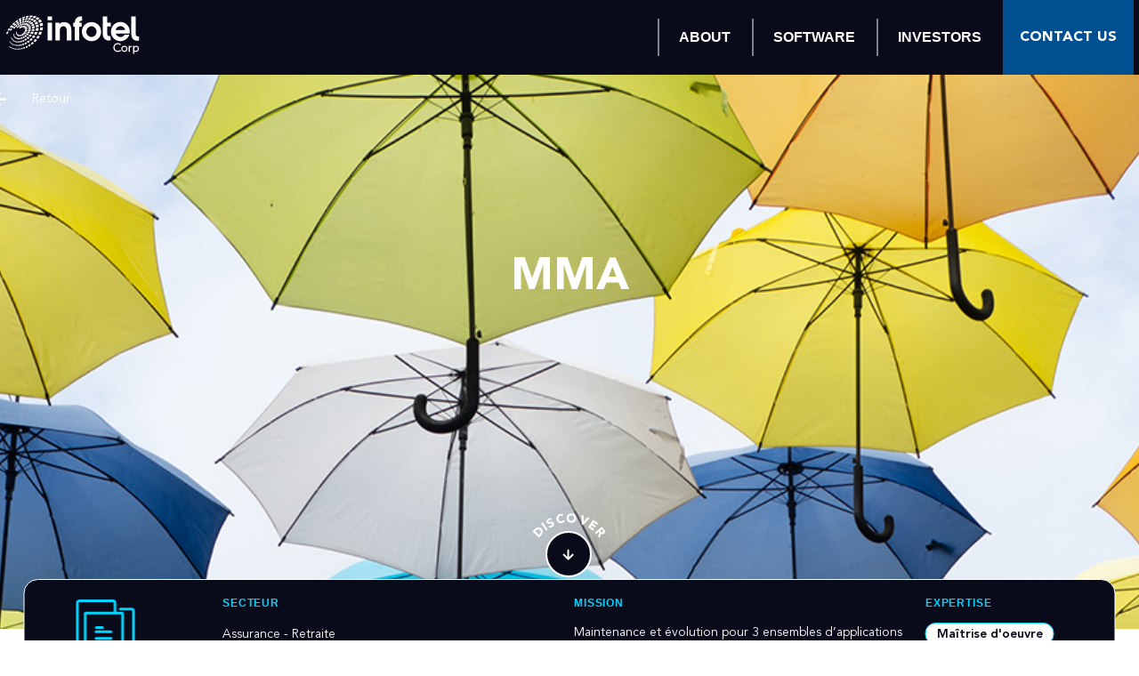

--- FILE ---
content_type: text/html; charset=UTF-8
request_url: https://infotelcorp.com/cas-clients/mma-gie-covea-tma-vie/
body_size: 13160
content:
<!doctype html>
<html lang="en-US">
<head>
	<meta charset="UTF-8">
	<meta name="viewport" content="width=device-width, initial-scale=1.0, user-scalable=yes"/>
  <link rel="preconnect" href="https://fonts.gstatic.com" crossorigin>
  <link href="https://fonts.googleapis.com/css2?family=Open+Sans:wght@300;400;600;700;800&display=swap" rel="stylesheet">
	<link rel="profile" href="https://gmpg.org/xfn/11">
  <link rel="apple-touch-icon" sizes="180x180" href=" https://infotelcorp.com/wp-content/themes/infotel/proto/app/assets/media/favicon/apple-touch-icon.png">
  <link rel="icon" type="image/png" sizes="32x32" href=" https://infotelcorp.com/wp-content/themes/infotel/proto/app/assets/media/favicon/favicon-32x32.png">
  <link rel="icon" type="image/png" sizes="16x16" href=" https://infotelcorp.com/wp-content/themes/infotel/proto/app/assets/media/favicon/favicon-16x16.png">
  <link rel="manifest" href=" https://infotelcorp.com/wp-content/themes/infotel/proto/app/assets/media/favicon/site.webmanifest">
  <link rel="mask-icon" href=" https://infotelcorp.com/wp-content/themes/infotel/proto/app/assets/media/favicon/safari-pinned-tab.svg" color="#5bbad5">
  <meta name="msapplication-TileColor" content="#da532c">
  <meta name="theme-color" content="#ffffff">
  <link rel="preconnect" href="https://fonts.googleapis.com">
	<!--[if lt IE 9]> <script src="http://html5shiv.googlecode.com/svn/trunk/html5.js"></script> <![endif]-->
	<meta name='robots' content='index, follow, max-image-preview:large, max-snippet:-1, max-video-preview:-1' />
	<style>img:is([sizes="auto" i], [sizes^="auto," i]) { contain-intrinsic-size: 3000px 1500px }</style>
	
	<!-- This site is optimized with the Yoast SEO plugin v26.0 - https://yoast.com/wordpress/plugins/seo/ -->
	<title>MMA GIE COVÉA : TMA VIE - Infotel Corp</title>
	<link rel="canonical" href="https://infotelcorp.com/cas-clients/mma-gie-covea-tma-vie/" />
	<meta property="og:locale" content="en_US" />
	<meta property="og:type" content="article" />
	<meta property="og:title" content="MMA GIE COVÉA : TMA VIE - Infotel Corp" />
	<meta property="og:url" content="https://infotelcorp.com/cas-clients/mma-gie-covea-tma-vie/" />
	<meta property="og:site_name" content="Infotel Corp" />
	<meta property="article:modified_time" content="2021-12-02T15:26:06+00:00" />
	<meta name="twitter:card" content="summary_large_image" />
	<script type="application/ld+json" class="yoast-schema-graph">{"@context":"https://schema.org","@graph":[{"@type":"WebPage","@id":"https://infotelcorp.com/cas-clients/mma-gie-covea-tma-vie/","url":"https://infotelcorp.com/cas-clients/mma-gie-covea-tma-vie/","name":"MMA GIE COVÉA : TMA VIE - Infotel Corp","isPartOf":{"@id":"https://infotelcorp.com/#website"},"datePublished":"2021-12-02T08:31:25+00:00","dateModified":"2021-12-02T15:26:06+00:00","inLanguage":"en-US","potentialAction":[{"@type":"ReadAction","target":["https://infotelcorp.com/cas-clients/mma-gie-covea-tma-vie/"]}]},{"@type":"WebSite","@id":"https://infotelcorp.com/#website","url":"https://infotelcorp.com/","name":"Infotel Corp","description":"Enterprise software and services for Records Managers, IG Managers, and DBAs.","potentialAction":[{"@type":"SearchAction","target":{"@type":"EntryPoint","urlTemplate":"https://infotelcorp.com/?s={search_term_string}"},"query-input":{"@type":"PropertyValueSpecification","valueRequired":true,"valueName":"search_term_string"}}],"inLanguage":"en-US"}]}</script>
	<!-- / Yoast SEO plugin. -->


<link rel='dns-prefetch' href='//www.google.com' />
<link rel='dns-prefetch' href='//unpkg.com' />
<link rel='dns-prefetch' href='//fonts.googleapis.com' />
<link href='https://fonts.gstatic.com' crossorigin rel='preconnect' />
<link rel='stylesheet' id='wp-job-manager-job-listings-css' href='https://infotelcorp.com/wp-content/plugins/wp-job-manager/assets/dist/css/job-listings.css' media='all' />
<link rel='stylesheet' id='slick-min-css' href='https://infotelcorp.com/wp-content/themes/infotel/proto/app/assets/css/min/slick.min.css' media='all' />
<link rel='stylesheet' id='slick-theme-css' href='https://infotelcorp.com/wp-content/themes/infotel/proto/app/assets/css/min/slick-theme.min.css' media='all' />
<link rel='stylesheet' id='bootstrap-min-css' href='https://infotelcorp.com/wp-content/themes/infotel/proto/app/assets/css/min/bootstrap.min.css' media='all' />
<link rel='stylesheet' id='styles-min-css' href='https://infotelcorp.com/wp-content/themes/infotel/proto/app/assets/css/min/styles.min.css' media='all' />
<link rel='stylesheet' id='fonts-css' href='https://fonts.googleapis.com/css2?family=Prompt%3Awght%40400%3B500%3B600%3B700&#038;display=swap' media='all' />
<link rel='stylesheet' id='unpkg-css' href='https://unpkg.com/aos@2.3.1/dist/aos.css' media='all' />
<style id='kadence-blocks-global-variables-inline-css'>
:root {--global-kb-font-size-sm:clamp(0.8rem, 0.73rem + 0.217vw, 0.9rem);--global-kb-font-size-md:clamp(1.1rem, 0.995rem + 0.326vw, 1.25rem);--global-kb-font-size-lg:clamp(1.75rem, 1.576rem + 0.543vw, 2rem);--global-kb-font-size-xl:clamp(2.25rem, 1.728rem + 1.63vw, 3rem);--global-kb-font-size-xxl:clamp(2.5rem, 1.456rem + 3.26vw, 4rem);--global-kb-font-size-xxxl:clamp(2.75rem, 0.489rem + 7.065vw, 6rem);}:root {--global-palette1: #3182CE;--global-palette2: #2B6CB0;--global-palette3: #1A202C;--global-palette4: #2D3748;--global-palette5: #4A5568;--global-palette6: #718096;--global-palette7: #EDF2F7;--global-palette8: #F7FAFC;--global-palette9: #ffffff;}
</style>
<script src="https://infotelcorp.com/wp-includes/js/jquery/jquery.min.js" id="jquery-core-js"></script>
<script src="https://infotelcorp.com/wp-includes/js/jquery/jquery-migrate.min.js" id="jquery-migrate-js"></script>
<!-- start Simple Custom CSS and JS -->
<!-- Google Tag Manager -->
<script>(function(w,d,s,l,i){w[l]=w[l]||[];w[l].push({'gtm.start':
new Date().getTime(),event:'gtm.js'});var f=d.getElementsByTagName(s)[0],
j=d.createElement(s),dl=l!='dataLayer'?'&l='+l:'';j.async=true;j.src=
'https://www.googletagmanager.com/gtm.js?id='+i+dl;f.parentNode.insertBefore(j,f);
})(window,document,'script','dataLayer','GTM-KJ8W6S6');</script>
<!-- End Google Tag Manager --><!-- end Simple Custom CSS and JS -->
<meta name="redi-version" content="1.2.7" /><style type="text/css">display:none;</style>		<style id="wp-custom-css">
			#menu-item-6982 {
	max-width: 28.5rem!important;
	padding-bottom: 20px!important;
}

.page-id-6436 .secteur-bloc-wysiwyg{
	background-color:#005091!important;
}

.menu-wrapper .menu>.menu-item.menu-item-has-children>.sub-menu>li>a {
    font-size: 1.1rem!important;
}

.block-equipe .text-equipe .h3 {
	font-size : 16px!important;
}

.block-equipe .text-equipe span {
	margin-bottom: 0px!important;
}


.block-equipe .list-dirigeant .item .content {
    right: -218px!important;
}

.page-id-6602 .block-formation-slider .formation-slider {
	margin-left: 13.0625rem;
}


.page-id-6602 .formation-contenu {
	display:none;
}

.block-banner .circle .text {
	font-size : 14px!important;
}

.Bouton-Bleu {
    border: 2px solid #005091!important;
    color: #005091!important;
    display: inline-block!important;
    padding: 0.9375rem 1.4375rem 0.6875rem!important;
    text-align: center!important;
    font-size: .875rem!important;
    font-family: AvenirBlack, sans-serif!important;
	border-radius:10px;
}

.Bouton-Bleu a{;
    color: #005091!important;
	text-decoration:none!important;
}

.Bouton-Bleu:hover {
    border: 2px solid #005091;
	background-color : #005091;
    color: white;
    display: inline-block;
    padding: 0.9375rem 1.4375rem 0.6875rem;
    text-align: center;
    font-size: .875rem;
    font-family: AvenirBlack, sans-serif;
	border-radius:10px;
}

.Bouton-Bleu:hover a{;
    color:white!important;
	text-decoration:none!important;
}


.page-id-6436 .block-document .block-document-1 h2 {
    font-size: 2.125rem;
}


.page-id-6436 .block-document .block-document-2 .btn {
	display:none;
}


@media screen and (max-width: 1680px) 
{
	.page-id-6762 .notre-vision-rse .block-text .contenu-vision-rse {
    padding: 0px 5.625rem 0px 11.25rem !important;
}
}

.page-id-6762 .notre-vision-rse .block-text .contenu-vision-rse {
    padding: 7.625rem 5.625rem 0px 11.25rem;
}


.notre-vision-rse.notre-valeur .list li .title {
	color: #005091;
}

ul.copyright {
	justify-content:right;
}

ul.copyright li:last-child{
	display:none;
}

.page-id-6762 .block-bottom .recrute h2 {
    color: white;
}
.bouton-vision2 {
    border: 2px solid #005091;
    color: #005091;
    display: inline-block;
    padding: 0.9375rem 1.4375rem 0.6875rem;
    text-align: center;
    text-transform: uppercase;
    font-size: .875rem;
    font-family: AvenirBlack, sans-serif;
}

.bouton-vision2:hover {
    border: 2px solid #005091;
	background-color : #005091;
    color: white;
    display: inline-block;
    padding: 0.9375rem 1.4375rem 0.6875rem;
    text-align: center;
    text-transform: uppercase;
    font-size: .875rem;
    font-family: AvenirBlack, sans-serif;
}



.page-id-6762 .chiffres-cles.groupe-chiffre .content-chiffres-cles .carousel-chiffre-cles {
    margin-left: 0;
    max-width: 1920px;
}

.page-id-6762 .chiffres-cles .content-chiffres-cles h2 {
    text-align: center!important;
}
.page-id-6762 .chiffres-cles .content-chiffres-cles .contenu-titre-rubrique {
    text-align: center!important;
}

header .topbare {
    display: none;
}

/* Afficher Heure du calendrier seulement pour l'AG */
.item span.houre {
    display: none;
}
.item:nth-child(5) span.houre {
    display: block !important;
}
.pub h2 {
	padding-top: 34px;
}
.item:nth-child(5) .pub h2 {
	padding-top: 0px;
}

/* PAGES GUTENBERG */
.gutenberg > h2 {
    display: none;
}
.displaynone, .grecaptcha-badge {
	display:none;
}
.gutenberg .alignleft {
	text-align:left;
}
.gutenberg .aligncenter {
	text-align:center;
}
.has-2-columns, .has-3-columns {
		clear:both;
}
.has-2-columns .wp-block-column {
    float: left;
    width: 50%;
    text-align: center;
}
.has-3-columns .wp-block-column {
    float: left;
    width: 33%;
    text-align: center;
}
/* FIN PAGES GUTENBERG */
/* PAGES PLAN DU SITE */
.page-id-362 ul {
	margin-bottom:50px
}
/* FIN PAGES PLAN DU SITE */
/* EXTRACKT */
.steps-extrackt p {
	color:#fff;
}
.bloc-QA-extrackt h3 {
	  color: #B5E4DD;
    text-transform: uppercase;
}
p.desc-fonctionnement {
    min-height: 90px;
}
.titre-fonctionnement {
	color:#af69d7 !important;
	font-size:1.4em;
	text-align:left;
}
.liste-fonctionnement {
	text-align:left;
}
/* FIN EXTRACKT */
/* PAGES ARROBAS */
figure #journal {
    margin: 0 auto 1rem;
    display: table;
}
/* FIN PAGES ARROBAS */
/* PAGE C3D2 */
.logosoyooze figcaption {
    color: white;
    font-size: 15px;
}
.encadre {
	font-size:40px;
}
.encadre strong {
	background:#ffffff;
	color: #002848;
	padding: 0px 5px;
}
.spacelogosoyooze {
	height:160px !important;
}
hr.color002848 {
	background-color:#ffffff;
	width: 120vw !important;
    margin: 0px 0px 0px -30vw;
    height: 2px;
}
.postid-3690 hr.wp-block-separator.is-style-wide {
    border: 1px solid #d1d1d1;
}
.cartevisitesoyooze {
    background: url('https://infotelcorp.com/wp-content/uploads/2021/11/C3D2-REFLET_logo-INFOTEL_Bl-1.png') no-repeat top left, #ffffff;
    padding: 75px 75px 60px 95px;
    color: #025092;
		width:400px;
		margin:auto;
		box-shadow: 5px 8px 10px rgba(255, 255, 255, .7);
}
/* FIN PAGE C3D2 */
/* PAGE OSCAR */
.postid-3841 h1 {
	background:rgba(0, 80, 145, 0.75) !important;
	margin:0 -15px;
	padding:20px;
	color:#FFF;
}
.bg-oscar .wp-block-column {
	padding-top:15px;
	margin-bottom:-5px;
	background: #6099C7;
}
.bg-oscar .wp-block-column p.has-text-align-center {
    color: #fff;
}
.kadence-column_949d55-43 blockquote cite {
	color:#6099C7;
	font-size:18px;
}
.kadence-column_582947-8d p {
    color: #fff;
}
/* FIN PAGE OSCAR */

/* PAGE DEEPEO */
.tabdeepeo .wp-block-column {
    background: #fff;
    margin: 2%;
    padding: 2%;
    width: 29%;
    height: 380px;
    border-radius: 15px;
    box-shadow: 0px 2px 18px 0px rgb(0 0 0 / 30%);
}
/* FIN PAGE DEEPEO */

/******* MOBILE ********/
@media screen and (max-width: 650px) 
{
	/* Pages Gutenberg mobile */
	.gutenberg .wp-block-image figure {
		margin: 0 auto 1rem;
	}
	.gutenberg .wp-block-image figure img {
    display: table;
    margin: 0 auto;
    max-width: 100%;
    height: auto;
	}
	/* Fin Pages Gutenberg mobile*/
	
	/* C3D2 mobile*/
	.logosoyooze figure {
		width: 100%;
	}
	.logosoyooze figcaption {
    font-size: 0.8em !important;
	}
	.whitemobile {
		color:#ffffff !important;
	}
	.bluemobile {
		color:#002848  !important;
	}
	.blackmobile {
		color:#313131 !important;
	}
	.aplat .inner-column-1 {
    background: #002848;
    padding: 25px;
	}
	.aplat .inner-column-2 {
    background: #ffffff;
    padding: 25px;
	}
	.encadre {
		font-size:1em;
	line-height:3em;
	}
	.spacelogosoyooze {
	height:220px !important;
	}
	.spacedeletemobile {
		display:none;
	}
	.mobilecenter {
		text-align:center !important;
	}
	.has-3-columns .wp-block-column 	{
    float: none;
    width: 100%;
    text-align: center;
	}
}
	/*fin C3D2 mobile*/
/******* FIN MOBILE ********/		</style>
		</head>

<body class="wp-singular cas-clients-template-default single single-cas-clients postid-4289 wp-theme-infotel infotel">
<!-- BEGIN HEADER -->
<header role="banner">      
  <div class="topbare">
    <div class="container">
      <div class="row"> 
        <div class="col-md-4 col globStatistique">
          <!-- <p class="infotel-prix">
            <span>INFOTEL</span><span>43,60 €</span>
          </p> -->
          <!-- <p class="infotel-statistique">
            <svg xmlns="http://www.w3.org/2000/svg" width="20.006" height="12.006" viewBox="0 0 20.006 12.006">
            <path id="Path" d="M19.926.62a1.015,1.015,0,0,0-.92-.62h-5a1,1,0,0,0,0,2H16.6l-5.59,5.59-3.29-3.3a1,1,0,0,0-1.42,0l-6,6a1,1,0,1,0,1.42,1.42l5.29-5.3,3.29,3.3a1,1,0,0,0,1.42,0l6.29-6.3V6a1,1,0,0,0,2,0V1A1,1,0,0,0,19.926.62Z" fill="#fff" https://infotelcorp.com/wp-content/themes/infotel/proto/app/assets/media/favicon/>
            </svg> +1,10%
          </p> -->
        </div>
        <div class="col-md-8 col">
          <div class="nav-top-barre float-md-right">
            <a href="https://infotelcorp.com/cas-clients/mma-gie-covea-tma-vie/" title="Contact us" class="contacter">Contact us</a>
            <div class="nav-langue float-right">
              <p class="lang">en</p>
              <ul class="select" role="list">
                                <li class="menu-item">
                  <a title="EN" href="https://infotelcorp.com/">EN</a>
                </li>
                                <li class="menu-item">
                  <a title="DE" href="https://infotelcorp.com/de/">DE</a>
                </li>
                              </ul>
            </div>
          </div>
        </div>
      </div>
    </div>
  </div>
  <div class="container header-bottom">
    <div class="row">
      <div class="col-lg-12">
        <div class="navbar navbar-expand-lg">
          <div class="logo">            <a class="navbar-brand" href="https://infotelcorp.com/">
              <img src="https://infotelcorp.com/wp-content/themes/infotel/proto/app/assets/media/images/logo.png" alt="Home page">
              Infotel, là où vous êtes
            </a>
          </div>          <span class="burger-menu"><span></span></span>
        </div>
        <nav class="menu-wrapper" aria-label="Menu principal" role="navigation">
          <ul id="menu-menu-main-refonte" class="menu"><li id="menu-item-6847" class="menu-item menu-item-type-custom menu-item-object-custom menu-item-has-children menu-item-6847"><a href="#">ABOUT</a>
<ul class="sub-menu">
	<li id="menu-item-6848" class="menu-item menu-item-type-custom menu-item-object-custom menu-item-has-children menu-item-6848"><a href="#">ABOUT</a>
	<ul class="sub-menu">
		<li id="menu-item-6850" class="menu-item menu-item-type-post_type menu-item-object-page menu-item-6850"><a href="https://infotelcorp.com/about-infotel-group/">About Infotel Group</a></li>
		<li id="menu-item-6849" class="menu-item menu-item-type-post_type menu-item-object-page menu-item-6849"><a href="https://infotelcorp.com/leadership-team/">Leadership Team</a></li>
		<li id="menu-item-6852" class="menu-item menu-item-type-post_type menu-item-object-pages_gutenberg menu-item-6852"><a href="https://infotelcorp.com/our-values">Our Values</a></li>
		<li id="menu-item-6851" class="menu-item menu-item-type-post_type menu-item-object-pages_gutenberg menu-item-6851"><a href="https://infotelcorp.com/csr-commitments">Our Commitments</a></li>
	</ul>
</li>
</ul>
</li>
<li id="menu-item-6981" class="menu-item menu-item-type-custom menu-item-object-custom menu-item-has-children menu-item-6981"><a href="#">SOFTWARE</a>
<ul class="sub-menu">
	<li id="menu-item-6982" class="menu-item menu-item-type-custom menu-item-object-custom menu-item-has-children menu-item-6982"><a href="#">Discover our products and solutions:</a>
	<ul class="sub-menu">
		<li id="menu-item-6983" class="menu-item menu-item-type-custom menu-item-object-custom menu-item-has-children menu-item-6983"><a href="#">Arcsys/Arvitam:</a>
		<ul class="sub-menu">
			<li id="menu-item-6985" class="menu-item menu-item-type-custom menu-item-object-custom menu-item-6985"><a target="_blank" href="https://arvitam.com/product/">Records management</a></li>
			<li id="menu-item-6986" class="menu-item menu-item-type-custom menu-item-object-custom menu-item-6986"><a target="_blank" href="https://arvitam.com/industry-use-cases/">Digital Preservation</a></li>
		</ul>
</li>
		<li id="menu-item-6987" class="menu-item menu-item-type-custom menu-item-object-custom menu-item-has-children menu-item-6987"><a href="#">Deepeo:</a>
		<ul class="sub-menu">
			<li id="menu-item-6988" class="menu-item menu-item-type-custom menu-item-object-custom menu-item-6988"><a target="_blank" href="https://deepeo.eu/">Data Privacy Compliance</a></li>
		</ul>
</li>
		<li id="menu-item-6989" class="menu-item menu-item-type-custom menu-item-object-custom menu-item-has-children menu-item-6989"><a href="#">IBM:</a>
		<ul class="sub-menu">
			<li id="menu-item-6990" class="menu-item menu-item-type-custom menu-item-object-custom menu-item-6990"><a target="_blank" href="https://infotel-software.com/data-performance/">Utilities for Db2 for z/OS and LUW</a></li>
		</ul>
</li>
		<li id="menu-item-6991" class="menu-item menu-item-type-custom menu-item-object-custom menu-item-has-children menu-item-6991"><a href="#">Orlando:</a>
		<ul class="sub-menu">
			<li id="menu-item-6992" class="menu-item menu-item-type-custom menu-item-object-custom menu-item-6992"><a target="_blank" href="https://orlandotechpubs.com/">Document Management System for Airlines</a></li>
		</ul>
</li>
	</ul>
</li>
</ul>
</li>
<li id="menu-item-6865" class="menu-item menu-item-type-post_type menu-item-object-page menu-item-has-children menu-item-6865"><a href="https://infotelcorp.com/investors/">INVESTORS</a>
<ul class="sub-menu">
	<li id="menu-item-6866" class="menu-item menu-item-type-custom menu-item-object-custom menu-item-has-children menu-item-6866"><a href="#">INVESTORS</a>
	<ul class="sub-menu">
		<li id="menu-item-6867" class="menu-item menu-item-type-post_type menu-item-object-page menu-item-6867"><a href="https://infotelcorp.com/investors/">Stock Exchange</a></li>
		<li id="menu-item-6868" class="menu-item menu-item-type-post_type menu-item-object-page menu-item-6868"><a href="https://infotelcorp.com/calendar/">Calendar</a></li>
		<li id="menu-item-6869" class="menu-item menu-item-type-post_type menu-item-object-page menu-item-6869"><a href="https://infotelcorp.com/regulatory-information/">Regulatory Information</a></li>
		<li id="menu-item-6870" class="menu-item menu-item-type-post_type menu-item-object-page menu-item-6870"><a href="https://infotelcorp.com/documents/">Documents</a></li>
		<li id="menu-item-6871" class="menu-item menu-item-type-post_type menu-item-object-page menu-item-6871"><a href="https://infotelcorp.com/capital-and-voting-rights/">Capital and voting rights</a></li>
		<li id="menu-item-6872" class="menu-item menu-item-type-post_type menu-item-object-page menu-item-6872"><a href="https://infotelcorp.com/share-buy-back-programs/">Share buy-back programs</a></li>
		<li id="menu-item-6873" class="menu-item menu-item-type-post_type menu-item-object-page menu-item-6873"><a href="https://infotelcorp.com/liquidity-agreement/">Liquidity agreement</a></li>
	</ul>
</li>
	<li id="menu-item-6874" class="menu-item menu-item-type-custom menu-item-object-custom menu-item-has-children menu-item-6874"><a href="#">ALL RESOURCES</a>
	<ul class="sub-menu">
		<li id="menu-item-6875" class="menu-item menu-item-type-post_type menu-item-object-page menu-item-6875"><a href="https://infotelcorp.com/financial-releases-news/">Financial Releases</a></li>
		<li id="menu-item-6876" class="menu-item menu-item-type-post_type menu-item-object-page menu-item-6876"><a href="https://infotelcorp.com/reports-and-reference-documents/">Reports and Reference documents</a></li>
	</ul>
</li>
</ul>
</li>
<li id="menu-item-6878" class="menu-item menu-item-type-post_type menu-item-object-page menu-item-6878"><a href="https://infotelcorp.com/contact-us/">CONTACT US</a></li>
</ul>        </nav> 
      </div>
    </div>
  </div>
</header>
<!-- END HEADER -->
<main role="main">

    <section class="link-back">
      <div class="container"><a class="back-link white" href="https://infotelcorp.com" title="">retour</a></div>
    </section>
    

<section class="block-banner img_1600x623 bleu">
    <img src="https://infotelcorp.com/wp-content/uploads/2021/12/IMA_MMAI_AIP.jpg" alt="">
    <div class="content-block-banner">
        <span class="title-small"></span>
        <h1 class="title-big">
            MMA            <span></span>
        </h1>
    </div>
        <div class="circle">
        <span class="text">Discover</span>
    </div>
    </section>        <section class="info-secteur">
        <div class="container">
            <div class="row">
                <div class="col-md-2 logo-client">
                    <img src="https://infotelcorp.com/wp-content/uploads/2021/09/actu_icon.png" alt="" title="actu_icon"  />
                </div>
                <div class="col-md-4 secteur">
                    <div class="titre-bleu">Secteur</div>
                    <a href="https://infotelcorp.com/secteurs_activites/assurance-retraite/">Assurance - Retraite</a>
                </div>
				                <div class="col-md-4">
                    <div class="titre-bleu">Mission</div>
                    <p>Maintenance et évolution pour 3 ensembles d’applications des domaines Epargne &amp; Prévoyance</p>
                </div>
                <div class="col-md-2">
                    <div class="titre-bleu">Expertise</div>
                    <a href="https://infotelcorp.com/secteurs_activites/maitrise-doeuvre/" class="tag blue">Maîtrise d'oeuvre</a>
                </div>
            </div>
        </div>
    </section>

        <section class="context-enjeux">
        <div class="block-text">
            <div class="contenu-vision-rse">
                <img class="img-fluid" src="https://infotelcorp.com/wp-content/uploads/2021/09/icon-banque.svg" alt="" title="icon-banque"  />
                <span class="sup-titre">MMA</span>
                <h2 class="titre">Contexte</h2>
                <p style="text-align: left">MMA a confié au forfait à Infotel<strong> l’ensemble des travaux de maintenance et de projets pour 3 ensembles d’applications des domaines Epargne &amp; Prévoyance :</strong></p>
<ul style="text-align: left">
<li><strong>Un ensemble d’applications destinées au département des Assurances Individuelles de Personnes (AIP) :</strong> contrats Epargne, contrats Prévoyance, Prestations Epargne et Avances, gestion des Sinistres, gestion et suivi des Quittances.</li>
<li><strong>Un ensemble d’applications destinées au département CARMA :</strong> contrats Prévoyance et sinistres.</li>
<li><strong>Ces systèmes sont par ailleurs interfacés avec d’autres logiciels :</strong> la comptabilité, la trésorerie, l’Informatique Agence, le marketing, le SI Rému, le nouveau système Vie (AIA), la cellule éditique.</li>
</ul>
<p style="text-align: left"><strong>Par ailleurs, des missions ponctuelles de conseil, de support et de développement sont régulièrement confiées à Infotel :</strong></p>
<ul>
<li style="text-align: left">Travaux ponctuels de maintenance et de projet du domaine Réseau MMA en débordement</li>
<li style="text-align: left">Pilotage des TFA Epargne</li>
<li style="text-align: left">Macro-chiffrage, études et assistance lors des phases amont des projets Epargne et Prévoyance AIP</li>
<li style="text-align: left">Audit technique de chaînes et support technique sur des outils de pilotage</li>
<li style="text-align: left">Formation au Cobol de collaborateurs MMA</li>
</ul>
            </div>
        </div>
        <div class="block-img">
            <div class="img-wrapper"><img class="img-fluid" src="https://infotelcorp.com/wp-content/uploads/2021/11/assurance-1-790x596.jpg" alt="" title="assurance-1" /></div>
        </div>
    </section>    <section class="context-enjeux">
        <div class="block-text">
            <div class="contenu-vision-rse">
                <img class="img-fluid" src="https://infotelcorp.com/wp-content/uploads/2021/09/icon-banque.svg" alt="" title="icon-banque"  />
                <span class="sup-titre">MMA</span>
                <h2 class="titre">Enjeux</h2>
                <ul>
<li style="text-align: left">Externalisation de l’activité en assurant une continuité de service</li>
<li style="text-align: left">Conduite du changement (passage en mode forfaitaire, mise en place de processus CdS)</li>
<li style="text-align: left">Qualité de service mesurée à travers des indicateurs, des enquêtes et des reportings</li>
<li style="text-align: left">Démarche d’amélioration mesurée et constante de la qualité du SI en production (gestion des problèmes, optimisation des chaînes, qualimétrie, …)</li>
<li style="text-align: left">Maîtrise des engagements, des délais et des coûts</li>
<li style="text-align: left">Gestion des spécificités des environnements techniques (IDMS)</li>
</ul>
            </div>
        </div>
        <div class="block-img">
            <div class="img-wrapper"><img class="img-fluid" src="https://infotelcorp.com/wp-content/uploads/2021/11/banque-6-1-790x596.jpg" alt="" title="banque-6 (1)" /></div>
        </div>
    </section>    <section class="bleu-banner client">
        <div class="container">
            <div class="row">
                <div class="col-md-3 text-center text-md-left">
                    <img class="img-fluid" src="https://infotelcorp.com/wp-content/uploads/2021/07/expertise-icon.svg" alt="" title="expertise-icon"  />
                    <span class="sup-titre">MMA</span>
                    <h2 class="font-weight-bold">Technologies</h2>
                </div>
                <div class="col-md-9 text text-center text-md-left">
                    <p>MVS, ADSO, Cobol, IDMS</p>
<p>VB6/VB.net, Oracle</p>
                </div>
            </div>
        </div>
    </section>    <section class="context-enjeux">
        <div class="block-text">
            <div class="contenu-vision-rse">
                <img class="img-fluid" src="https://infotelcorp.com/wp-content/uploads/2021/08/icon-product.svg" alt="" title="icon-product"  />
                <span class="sup-titre"></span>
                <h2 class="titre">Facteurs de réussite</h2>
                <p style="text-align: left">Maintien d’un <strong>haut niveau de connaissance du SI</strong> des équipes Infotel</p>
<p style="text-align: left">Rigueur dans le respect des processus : <strong>maîtriser la qualité</strong></p>
<p style="text-align: left"><strong>Souplesse de fonctionnement</strong> pour les urgences et contraintes projets</p>
<p style="text-align: left"><strong>Démarche d’amélioration continue dans tous les domaines :</strong> organisation, production, outils, tests, processus, …</p>
            </div>
        </div>
        <div class="block-img">
            <div class="img-wrapper"><img class="img-fluid" src="https://infotelcorp.com/wp-content/uploads/2021/11/digital-10.png" alt="" title="digital-10" /></div>
        </div>
    </section>    <section class="block-quote">
        <div class="row">
            <div class="block-img col-md-6">
                <div class="img-wrapper"><img class="img-fluid" src="" alt="MMA GIE COVÉA : TMA VIE" title="MMA GIE COVÉA : TMA VIE" /></div>
            </div>
            <div class="blockquote col-md-6">
                                <h2>Le point de vue de l'expert</h2>
                                <blockquote>
                    <p>Depuis plus de 7 ans, MMA fait confiance à Infotel pour maintenir son SI Assurances Vie run off. Maintenances et évolutions réglementaires rythment notre quotidien. Toujours à l&#8217;écoute de notre client, nous intervenons régulièrement en collaboration avec les métiers pour définir les solutions à mettre en œuvre.</p>
                </blockquote>
                <p class="nom">MMA GIE COVÉA : TMA VIE</p>
                <span class="poste"></span>
            </div>
        </div>
    </section>    <section class="notre-vision-client details-client">
        <div class="block-img">
            <div class="img-wrapper"><img class="img-fluid" src="https://infotelcorp.com/wp-content/uploads/2021/11/digital-9-536x513.jpg" alt="" title="digital-9" /></div>
        </div>
        <div class="block-text">
            <div class="contenu-vision-rse">
                <img class="img-fluid" src="https://infotelcorp.com/wp-content/uploads/2021/07/icon.png" alt="" title="icon"  />
                <span class="sup-titre">MMA</span>
                <h2 class="titre">Prestation - Equipe - Charges</h2>
                <p><strong>En place depuis janvier 2011</strong></p>
<ul>
<li style="text-align: left">Des spécifications fonctionnelles à la Mise en production</li>
<li style="text-align: left">Suivi de production, traitements récurrents, TFA</li>
<li style="text-align: left">Pilotage, conseil et assistance</li>
</ul>
<p>Locaux Infotel au Mans</p>
                <section class="chiffres-cles bleu-aqua">
                    <div class="container">
                        <div class="row justify-content-center">
                            <div class="col-md-10 col-12">
                                <div class="content-chiffres-cles transparent">
                                    <div class="carousel-chiffre-cles">
                                                                                <div class="list-cles bleu-aqua">
                                                                                        <div class="element-chiffre"><span>6</span><span>ETP</span></div>
                                                                                        <div class="element-chiffre"><span>17000</span><span>J/H/An</span></div>
                                                                                    </div>
                                                                            </div>
                                </div>
                            </div>
                        </div>
                    </div>
                </section>
            </div>
        </div>
    </section>
        <div class="block-bottom d-flex justify-content-between">
        <div class="col-6 client  ">
            <img src="https://infotelcorp.com/wp-content/uploads/2021/07/icon-cas-client.svg" alt="Découvrir tous nos projets">
      <span class="icon">Cas clients</span>
      <h2>Découvrir tous nos projets</h2>
            <a class="btn btn-white" href="https://infotelcorp.com/?page_id=1293" title="Voir">
        Voir      </a>
    </div>
        <div class="col-6 recrute  ">
            <img src="https://infotelcorp.com/wp-content/uploads/2021/07/icon-recretement.svg" alt="Où que vous soyez, travaillons ensemble">
      <span class="icon">Infotel recrute</span>
      <h2>Où que vous soyez, travaillons ensemble</h2>
            <a class="btn btn-white" href="" title="Postuler">
        Postuler      </a>
    </div>
      </div>
</main>


<footer role="contentinfo">
	<div class="container"> 
		<div class="row"> 
			<div class="col-lg-3 col-4">
				<a class="logoFooter" href="https://infotelcorp.com/">
					<img src="https://infotelcorp.com/wp-content/themes/infotel/proto/app/assets/media/images/logo-footer.png" alt="Home page">
				</a>
			</div>
			<div class="col-lg-3 col-4">
				<div class="h4">Support</div>
				<ul id="menu-menu-footer-support-en" class="menu"><li id="menu-item-370" class="menu-item menu-item-type-post_type menu-item-object-page menu-item-370"><a href="https://infotelcorp.com/gestion-des-cookies/" title="Gestion des cookies">Managing cookies</a></li>
<li id="menu-item-369" class="menu-item menu-item-type-post_type menu-item-object-page menu-item-369"><a href="https://infotelcorp.com/confidentialite/" title="Confidentialité">Privacy policy</a></li>
<li id="menu-item-356" class="menu-item menu-item-type-post_type menu-item-object-page menu-item-356"><a href="https://infotelcorp.com/mentions-legales/" title="Mentions légales">Legal information</a></li>
<li id="menu-item-368" class="menu-item menu-item-type-post_type menu-item-object-page menu-item-368"><a href="https://infotelcorp.com/plan-du-site/" title="Plan du site">Site map</a></li>
</ul>			</div>
			<div class="col-lg-2 col-4">
				<div class="h4">Our other websites</div>
				<ul id="menu-menu-footer-filiales-en" class="menu"><li id="menu-item-6328" class="menu-item menu-item-type-custom menu-item-object-custom menu-item-6328"><a href="https://infotel.com/">Infotel Global</a></li>
<li id="menu-item-6824" class="menu-item menu-item-type-custom menu-item-object-custom menu-item-6824"><a href="https://infotel-consulting.co.uk/">Infotel UK</a></li>
<li id="menu-item-6329" class="menu-item menu-item-type-custom menu-item-object-custom menu-item-6329"><a href="https://infotel-india.in/">Infotel India</a></li>
<li id="menu-item-6330" class="menu-item menu-item-type-custom menu-item-object-custom menu-item-6330"><a href="https://insoft-infotel.com/">Insoft Infotel</a></li>
<li id="menu-item-6332" class="menu-item menu-item-type-custom menu-item-object-custom menu-item-6332"><a href="https://arvitam.com/">Arvitam</a></li>
<li id="menu-item-6825" class="menu-item menu-item-type-custom menu-item-object-custom menu-item-6825"><a href="https://oaio.com/">OAIO</a></li>
<li id="menu-item-6331" class="menu-item menu-item-type-custom menu-item-object-custom menu-item-6331"><a href="https://orlandotechpubs.com/">Orlando</a></li>
</ul>			</div>
			<div class="col-lg-4 col-12 folow">
				<div class="h4">Follow us on</div>
				<ul class="reseau-sociaux"> 
					<a href="https://www.linkedin.com/company/infotel-corp/" target="_blank"> <li class="linkdin"><span class="number-abonnes">715</span><span>subscribers</span></li></a>
					<!--<li class="twitter"><span class="number-abonnes"></span><span>subscribers</span></li>
					<li class="face"><span class="number-abonnes"></span><span>subscribers</span></li>-->
				</ul>
				<ul class="copyright">
					<li>© 2024 - Infotel Corp</li>
					<li>
						<div class="footer-lang">					
							<span class="default-value">en </span>
							<ul class="custom-footer-lang shadow-sm">
				                				                <li>
				                  <a title="EN" href="https://infotelcorp.com/">EN</a>
				                </li>
				                				                <li>
				                  <a title="DE" href="https://infotelcorp.com/de/">DE</a>
				                </li>
				                							</ul>
						</div>
					</li>
				</ul>
			</div>
		</div>
	</div>
</footer>
<!-- <a class="c-action__gototop" href="" title="Top of the page"></a> -->
<script type="speculationrules">
{"prefetch":[{"source":"document","where":{"and":[{"href_matches":"\/*"},{"not":{"href_matches":["\/wp-*.php","\/wp-admin\/*","\/wp-content\/uploads\/*","\/wp-content\/*","\/wp-content\/plugins\/*","\/wp-content\/themes\/infotel\/*","\/*\\?(.+)"]}},{"not":{"selector_matches":"a[rel~=\"nofollow\"]"}},{"not":{"selector_matches":".no-prefetch, .no-prefetch a"}}]},"eagerness":"conservative"}]}
</script>
<script id="google-invisible-recaptcha-js-before">
var renderInvisibleReCaptcha = function() {

    for (var i = 0; i < document.forms.length; ++i) {
        var form = document.forms[i];
        var holder = form.querySelector('.inv-recaptcha-holder');

        if (null === holder) continue;
		holder.innerHTML = '';

         (function(frm){
			var cf7SubmitElm = frm.querySelector('.wpcf7-submit');
            var holderId = grecaptcha.render(holder,{
                'sitekey': '6LcWLCccAAAAAJW8nzdlhdAlmcWKAn0mt0zpDrKk', 'size': 'invisible', 'badge' : 'bottomright',
                'callback' : function (recaptchaToken) {
					if((null !== cf7SubmitElm) && (typeof jQuery != 'undefined')){jQuery(frm).submit();grecaptcha.reset(holderId);return;}
					 HTMLFormElement.prototype.submit.call(frm);
                },
                'expired-callback' : function(){grecaptcha.reset(holderId);}
            });

			if(null !== cf7SubmitElm && (typeof jQuery != 'undefined') ){
				jQuery(cf7SubmitElm).off('click').on('click', function(clickEvt){
					clickEvt.preventDefault();
					grecaptcha.execute(holderId);
				});
			}
			else
			{
				frm.onsubmit = function (evt){evt.preventDefault();grecaptcha.execute(holderId);};
			}


        })(form);
    }
};
</script>
<script async defer src="https://www.google.com/recaptcha/api.js?onload=renderInvisibleReCaptcha&amp;render=explicit" id="google-invisible-recaptcha-js"></script>
<script id="pll_cookie_script-js-after">
(function() {
				var expirationDate = new Date();
				expirationDate.setTime( expirationDate.getTime() + 31536000 * 1000 );
				document.cookie = "pll_language=en; expires=" + expirationDate.toUTCString() + "; path=/; secure; SameSite=Lax";
			}());
</script>
<script src="https://infotelcorp.com/wp-content/themes/infotel/proto/app/assets/js/vendor/jquery.min.js" id="jquery-min-js"></script>
<script src="https://infotelcorp.com/wp-content/themes/infotel/proto/app/assets/js/vendor/jquery-ui.min.js" id="jquery-ui-min-js"></script>
<script src="https://infotelcorp.com/wp-content/themes/infotel/proto/app/assets/js/vendor/popper.js" id="jquery-popper-js"></script>
<script src="https://infotelcorp.com/wp-content/themes/infotel/proto/app/assets/js/vendor/bootstrap.min.js" id="jquery-bootstrap-js"></script>
<script src="https://infotelcorp.com/wp-content/themes/infotel/proto/app/assets/js/vendor/bootstrap.bundle.min.js" id="jquery-bootstrap-bundle-js"></script>
<script src="https://infotelcorp.com/wp-content/themes/infotel/proto/app/assets/js/vendor/slick.min.js" id="jquery-slick-js"></script>
<script src="https://infotelcorp.com/wp-content/themes/infotel/proto/app/assets/js/vendor/arctext.js" id="jquery-arctext-js"></script>
<script id="jquery-app-js-extra">
var agences_params = {"ajaxurl":"https:\/\/infotelcorp.com\/wp-admin\/admin-ajax.php","check_nonce":"8fe1f7909d","agences_fr":"{\"type\":\"FeatureCollection\",\"features\":[{\"id\":0,\"nom_agence\":\"Infotel\",\"adresse_postale\":\"Le Valmy, 6\\\/8\\\/18 avenue L\\u00e9on Gaumont 75020 Paris\",\"numero_de_telephone\":\"+33 (0)1 48 97 38 38\",\"adresse_mail\":\"recrutement-paris@infotel.com\",\"agence_jobs_link\":\"https:\\\/\\\/infotelcorp.com\\\/cas-clients\\\/mma-gie-covea-tma-vie\\\/?localisation=4432\",\"type\":\"Feature\",\"geometry\":{\"type\":\"Point\",\"coordinates\":[2.287592,48.862725]}},{\"id\":1,\"nom_agence\":\"Infotel Conseil Nice\",\"adresse_postale\":\"Natura II 1200 Av. Docteur Donat 06250 Mougins France\",\"numero_de_telephone\":\"+33492384250\",\"adresse_mail\":\"recrutement-nice@infotel.com\",\"agence_jobs_link\":\"https:\\\/\\\/infotelcorp.com\\\/cas-clients\\\/mma-gie-covea-tma-vie\\\/?localisation=1997\",\"type\":\"Feature\",\"geometry\":{\"type\":\"Point\",\"coordinates\":[7.021484414023522,43.610708426545166]}},{\"id\":2,\"nom_agence\":\"Infotel Conseil Toulouse\",\"adresse_postale\":\"Campus Mill\\u00e9nnials Av. de l\\u2019escadrille Normandie-Niemen 31705 Blagnac\",\"numero_de_telephone\":\"+33534452200\",\"adresse_mail\":\"recrutement-toulouse@infotel.com\",\"agence_jobs_link\":\"https:\\\/\\\/infotelcorp.com\\\/cas-clients\\\/mma-gie-covea-tma-vie\\\/?localisation=1994\",\"type\":\"Feature\",\"geometry\":{\"type\":\"Point\",\"coordinates\":[1.37799,43.6434]}},{\"id\":3,\"nom_agence\":\"Infotel Conseil Lyon\",\"adresse_postale\":\"28 avenue Ren\\u00e9 Cassin B\\u00e2timent Heron Building 69009 LYON France\",\"numero_de_telephone\":\"+33474700304\",\"adresse_mail\":\"recrutement-lyon@infotel.com\",\"agence_jobs_link\":\"https:\\\/\\\/infotelcorp.com\\\/cas-clients\\\/mma-gie-covea-tma-vie\\\/?localisation=1993\",\"type\":\"Feature\",\"geometry\":{\"type\":\"Point\",\"coordinates\":[4.80742904720906,45.76916505247492]}},{\"id\":4,\"nom_agence\":\"Infotel Conseil Bordeaux\",\"adresse_postale\":\"3, avenue Paul Langevin Enora Park \\u2013 B\\u00e2timent 3 33600 Pessac France\",\"numero_de_telephone\":\"+33557920350\",\"adresse_mail\":\"recrutement-bordeaux@infotel.com\",\"agence_jobs_link\":\"https:\\\/\\\/infotelcorp.com\\\/cas-clients\\\/mma-gie-covea-tma-vie\\\/?localisation=1992\",\"type\":\"Feature\",\"geometry\":{\"type\":\"Point\",\"coordinates\":[-0.6497516600208277,44.78287161369754]}},{\"id\":5,\"nom_agence\":\"Infotel Conseil Dijon\",\"adresse_postale\":\"LBA Centres d\\u2019affaires Dijon Immeuble le Mazarin 10-12, avenue Mar\\u00e9chal Foch 21000 Dijon\",\"numero_de_telephone\":\"+33380373760\",\"adresse_mail\":\"recrutement-dijon@infotel.com\",\"agence_jobs_link\":\"https:\\\/\\\/infotelcorp.com\\\/cas-clients\\\/mma-gie-covea-tma-vie\\\/?localisation=1991\",\"type\":\"Feature\",\"geometry\":{\"type\":\"Point\",\"coordinates\":[5.031663506736617,47.32384152514422]}},{\"id\":6,\"nom_agence\":\"Infotel Conseil Lille\",\"adresse_postale\":\"1, rue Louis de Broglie 59260 Lezennes France\",\"numero_de_telephone\":\"+33328769980\",\"adresse_mail\":\"recrutement-lille@infotel.com\",\"agence_jobs_link\":\"https:\\\/\\\/infotelcorp.com\\\/cas-clients\\\/mma-gie-covea-tma-vie\\\/?localisation=1990\",\"type\":\"Feature\",\"geometry\":{\"type\":\"Point\",\"coordinates\":[3.138623777434127,50.60474145719919]}},{\"id\":7,\"nom_agence\":\"Infotel Conseil Paris\",\"adresse_postale\":\"13, rue Madeleine Michelis M\\u00e9tro Les Sablons 92200 Neuilly-sur-Seine France\",\"numero_de_telephone\":\"+33155621920\",\"adresse_mail\":\"recrutement-paris@infotel.com\",\"agence_jobs_link\":\"https:\\\/\\\/infotelcorp.com\\\/cas-clients\\\/mma-gie-covea-tma-vie\\\/?localisation=1988\",\"type\":\"Feature\",\"geometry\":{\"type\":\"Point\",\"coordinates\":[2.27643985546514,48.88094761828565]}},{\"id\":8,\"nom_agence\":\"Infotel Monaco SAM\",\"adresse_postale\":\"2 Rue du Rocher, 98000 Monaco\",\"numero_de_telephone\":\"+37797771000\",\"adresse_mail\":\"recrutement-monaco@infotel.com\",\"agence_jobs_link\":\"https:\\\/\\\/infotelcorp.com\\\/cas-clients\\\/mma-gie-covea-tma-vie\\\/?localisation=1966\",\"type\":\"Feature\",\"geometry\":{\"type\":\"Point\",\"coordinates\":[7.4188965044763115,43.73241291284003]}},{\"id\":9,\"nom_agence\":\"Infotel Nantes\",\"adresse_postale\":\"11 Impasse Serge Reggiani, 44800 Saint-Herblain, France\",\"numero_de_telephone\":\"+33 (0)2 28 01 27 27\",\"adresse_mail\":\"recrutement-nantes@infotel.com\",\"agence_jobs_link\":\"https:\\\/\\\/infotelcorp.com\\\/cas-clients\\\/mma-gie-covea-tma-vie\\\/?localisation=1965\",\"type\":\"Feature\",\"geometry\":{\"type\":\"Point\",\"coordinates\":[-1.624841484261405,47.232295778431606]}},{\"id\":10,\"nom_agence\":\"Infotel Le Mans\",\"adresse_postale\":\"2 Passage d'Androm\\u00e8de, 72100 Le Mans, France\",\"numero_de_telephone\":\"+33 (0)2 43 57 15 70\",\"adresse_mail\":\"recrutement-le-mans@infotel.com\",\"agence_jobs_link\":\"https:\\\/\\\/infotelcorp.com\\\/cas-clients\\\/mma-gie-covea-tma-vie\\\/?localisation=1964\",\"type\":\"Feature\",\"geometry\":{\"type\":\"Point\",\"coordinates\":[0.18966799722125813,47.995266992766204]}},{\"id\":11,\"nom_agence\":\"Infotel Brest\",\"adresse_postale\":\"200 Rue des Mouettes, 29200 Brest, France\",\"numero_de_telephone\":\"+33229051212\",\"adresse_mail\":\"recrutement-brest@infotel.com\",\"agence_jobs_link\":\"https:\\\/\\\/infotelcorp.com\\\/cas-clients\\\/mma-gie-covea-tma-vie\\\/?localisation=1963\",\"type\":\"Feature\",\"geometry\":{\"type\":\"Point\",\"coordinates\":[-4.434913439525872,48.38751020308551]}},{\"id\":12,\"nom_agence\":\"Infotel Orl\\u00e9ans\",\"adresse_postale\":\"23 Avenue des Droits de l'Homme, 45000 Orl\\u00e9ans, France\",\"numero_de_telephone\":\"+33238143007\",\"adresse_mail\":\"recrutement-orleans@infotel.com\",\"agence_jobs_link\":\"https:\\\/\\\/infotelcorp.com\\\/cas-clients\\\/mma-gie-covea-tma-vie\\\/?localisation=1962\",\"type\":\"Feature\",\"geometry\":{\"type\":\"Point\",\"coordinates\":[1.9253395567458633,47.921095228809]}},{\"id\":13,\"nom_agence\":\"Infotel Aix-Marseille\",\"adresse_postale\":\"595 Rue Pierre Berthier, 13290 Aix-en-Provence, France\",\"numero_de_telephone\":\"+33 (0)4 42 59 63 10\",\"adresse_mail\":\"recrutement-aix@infotel.com\",\"agence_jobs_link\":\"https:\\\/\\\/infotelcorp.com\\\/cas-clients\\\/mma-gie-covea-tma-vie\\\/?localisation=1959\",\"type\":\"Feature\",\"geometry\":{\"type\":\"Point\",\"coordinates\":[5.379379392325602,43.47638884245488]}},{\"id\":14,\"nom_agence\":\"Infotel Conseil Niort\",\"adresse_postale\":\"23 bis, rue Martin Luther King 79000 Niort - France\",\"numero_de_telephone\":\"+33549337756\",\"adresse_mail\":\"recrutement-niort@infotel.com\",\"agence_jobs_link\":\"https:\\\/\\\/infotelcorp.com\\\/cas-clients\\\/mma-gie-covea-tma-vie\\\/?localisation=1954\",\"type\":\"Feature\",\"geometry\":{\"type\":\"Point\",\"coordinates\":[-0.4043524991346156,46.336429850295865]}}]}","agences_inter":"{\"type\":\"FeatureCollection\",\"features\":[{\"id\":0,\"nom_agence\":\"Infotel Allemagne\",\"adresse_postale\":\"Theresienh\\u00f6he 28 80339 M\\u00fcnchen Allemagne\",\"numero_de_telephone\":\"\",\"adresse_mail\":\"\",\"agence_jobs_link\":\"https:\\\/\\\/infotelcorp.com\\\/cas-clients\\\/mma-gie-covea-tma-vie\\\/?localisation=1987\",\"type\":\"Feature\",\"geometry\":{\"type\":\"Point\",\"coordinates\":[11.545427559148225,48.12869583693913]}},{\"id\":1,\"nom_agence\":\"Infotel US Corporation\",\"adresse_postale\":\"PO Box 7730 St. Petersburg, Florida 33743-7730 United States\",\"numero_de_telephone\":\"+8005431982\",\"adresse_mail\":\"contact@infotel.com\",\"agence_jobs_link\":\"https:\\\/\\\/infotelcorp.com\\\/cas-clients\\\/mma-gie-covea-tma-vie\\\/?localisation=1986\",\"type\":\"Feature\",\"geometry\":{\"type\":\"Point\",\"coordinates\":[-82.71224713168657,27.822844039903874]}},{\"id\":2,\"nom_agence\":\"Infotel UK Consulting Newcastle\",\"adresse_postale\":\"Karamjit House Balliol Business Park Newcastle upon Tyne NE12 8EW United Kingdom\",\"numero_de_telephone\":\"+441912708800\",\"adresse_mail\":\"contact@infotel.com\",\"agence_jobs_link\":\"https:\\\/\\\/infotelcorp.com\\\/cas-clients\\\/mma-gie-covea-tma-vie\\\/?localisation=1984\",\"type\":\"Feature\",\"geometry\":{\"type\":\"Point\",\"coordinates\":[-1.5910106072994146,55.02971754176139]}},{\"id\":3,\"nom_agence\":\"Infotel UK Consulting London\",\"adresse_postale\":\"17 Hanover Square W1S 1BN London United Kingdom\",\"numero_de_telephone\":\"+442038692270\",\"adresse_mail\":\"contact@infotel.com\",\"agence_jobs_link\":\"https:\\\/\\\/infotelcorp.com\\\/cas-clients\\\/mma-gie-covea-tma-vie\\\/?localisation=1982\",\"type\":\"Feature\",\"geometry\":{\"type\":\"Point\",\"coordinates\":[-0.14471963111356834,51.51447780537967]}},{\"id\":4,\"nom_agence\":\"Infotel Pays-Bas\",\"adresse_postale\":\"Parkstraat 83 2514 JG Den Haag Pays-Bas\",\"numero_de_telephone\":\"+31703538109\",\"adresse_mail\":\"contact@infotel.com\",\"agence_jobs_link\":\"https:\\\/\\\/infotelcorp.com\\\/cas-clients\\\/mma-gie-covea-tma-vie\\\/?localisation=1981\",\"type\":\"Feature\",\"geometry\":{\"type\":\"Point\",\"coordinates\":[4.307759141818048,52.085291637751496]}}]}"};
</script>
<script src="https://infotelcorp.com/wp-content/themes/infotel/proto/app/assets/js/app.js" id="jquery-app-js"></script>
<script id="news-readMore-js-extra">
var news_loadmore_params = {"ajaxurl":"https:\/\/infotelcorp.com\/wp-admin\/admin-ajax.php","current_page":"1","max_page":"0"};
</script>
<script src="https://infotelcorp.com/wp-content/themes/infotel/proto/app/assets/js/newsReadMore.js" id="news-readMore-js"></script>
<script src="https://unpkg.com/isotope-layout@3/dist/isotope.pkgd.js" id="isotope-js"></script>
<script src="https://www.google.com/recaptcha/api.js?render=6LcWLCccAAAAAJW8nzdlhdAlmcWKAn0mt0zpDrKk" id="google-recaptcha-js"></script>
<script src="https://infotelcorp.com/wp-includes/js/dist/vendor/wp-polyfill.min.js" id="wp-polyfill-js"></script>
<script id="wpcf7-recaptcha-js-before">
var wpcf7_recaptcha = {
    "sitekey": "6LcWLCccAAAAAJW8nzdlhdAlmcWKAn0mt0zpDrKk",
    "actions": {
        "homepage": "homepage",
        "contactform": "contactform"
    }
};
</script>
<script src="https://infotelcorp.com/wp-content/plugins/contact-form-7/modules/recaptcha/index.js" id="wpcf7-recaptcha-js"></script>
    <script type="text/javascript">
        jQuery(document).ready(function ($) {

            for (let i = 0; i < document.forms.length; ++i) {
                let form = document.forms[i];
				if ($(form).attr("method") != "get") { $(form).append('<input type="hidden" name="Yir_Hkfylbo-" value="f*qF5w1" />'); }
if ($(form).attr("method") != "get") { $(form).append('<input type="hidden" name="QHXoBi_OAIVPkyU" value="JwInx6vCFyBz5kgq" />'); }
if ($(form).attr("method") != "get") { $(form).append('<input type="hidden" name="NXHldGUwc" value="xYKM7E_FO" />'); }
            }

            $(document).on('submit', 'form', function () {
				if ($(this).attr("method") != "get") { $(this).append('<input type="hidden" name="Yir_Hkfylbo-" value="f*qF5w1" />'); }
if ($(this).attr("method") != "get") { $(this).append('<input type="hidden" name="QHXoBi_OAIVPkyU" value="JwInx6vCFyBz5kgq" />'); }
if ($(this).attr("method") != "get") { $(this).append('<input type="hidden" name="NXHldGUwc" value="xYKM7E_FO" />'); }
                return true;
            });

            jQuery.ajaxSetup({
                beforeSend: function (e, data) {

                    if (data.type !== 'POST') return;

                    if (typeof data.data === 'object' && data.data !== null) {
						data.data.append("Yir_Hkfylbo-", "f*qF5w1");
data.data.append("QHXoBi_OAIVPkyU", "JwInx6vCFyBz5kgq");
data.data.append("NXHldGUwc", "xYKM7E_FO");
                    }
                    else {
                        data.data = data.data + '&Yir_Hkfylbo-=f*qF5w1&QHXoBi_OAIVPkyU=JwInx6vCFyBz5kgq&NXHldGUwc=xYKM7E_FO';
                    }
                }
            });

        });
    </script>
	</body>
</html>

--- FILE ---
content_type: text/css; charset=utf-8
request_url: https://infotelcorp.com/wp-content/themes/infotel/proto/app/assets/css/min/styles.min.css
body_size: 45605
content:
@font-face{font-family:proxima_novaregular;src:url(../../fonts/proximanova/proxima_nova_regular-webfont.woff2) format("woff2"),url(../../fonts/proximanova/proxima_nova_regular-webfont.woff) format("woff");font-weight:400;font-style:normal}@font-face{font-family:proxima-Nova-Bold;src:url(../../fonts/proximanova/proxima-Nova-Bold.eot);src:url(../../fonts/proximanova/proxima-Nova-Bold.eot) format("embedded-opentype"),url(../../fonts/proximanova/proxima-Nova-Bold.woff2) format("woff2"),url(../../fonts/proximanova/proxima-Nova-Bold.woff) format("woff")}@font-face{font-family:AvenirHeavy;src:url(../../fonts/avenir/AvenirHeavy.eot);src:url(../../fonts/avenir/AvenirHeavy.eot) format("embedded-opentype"),url(../../fonts/avenir/AvenirHeavy.woff2) format("woff2"),url(../../fonts/avenir/AvenirHeavy.woff) format("woff"),url(../../fonts/avenir/AvenirHeavy.ttf) format("truetype"),url(../../fonts/avenir/AvenirHeavy.svg#AvenirHeavy) format("svg")}@font-face{font-family:AvenirBlack;src:url(../../fonts/avenir/AvenirBlack.eot);src:url(../../fonts/avenir/AvenirBlack.eot) format("embedded-opentype"),url(../../fonts/avenir/AvenirBlack.woff2) format("woff2"),url(../../fonts/avenir/AvenirBlack.woff) format("woff"),url(../../fonts/avenir/AvenirBlack.ttf) format("truetype"),url(../../fonts/avenir/AvenirBlack.svg#AvenirBlack) format("svg")}@font-face{font-family:AvenirBook;src:url(../../fonts/avenir/AvenirBook.eot);src:url(../../fonts/avenir/AvenirBook.eot) format("embedded-opentype"),url(../../fonts/avenir/AvenirBook.woff2) format("woff2"),url(../../fonts/avenir/AvenirBook.woff) format("woff"),url(../../fonts/avenir/AvenirBook.ttf) format("truetype"),url(../../fonts/avenir/AvenirBook.svg#AvenirBook) format("svg")}@font-face{font-family:Avenir-BookOblique;src:url(../../fonts/avenir/Avenir-BookOblique.eot);src:url(../../fonts/avenir/Avenir-BookOblique.eot) format("embedded-opentype"),url(../../fonts/avenir/Avenir-BookOblique.woff2) format("woff2"),url(../../fonts/avenir/Avenir-BookOblique.woff) format("woff"),url(../../fonts/avenir/Avenir-BookOblique.ttf) format("truetype"),url(../../fonts/avenir/Avenir-BookOblique.svg#Avenir-BookOblique) format("svg");font-weight:400;font-style:italic}@font-face{font-family:icomoon;src:url(../../fonts/icomoon/icomoon.eot);src:url(../../fonts/icomoon/icomoon.eot) format("embedded-opentype"),url(../../fonts/icomoon/icomoon.woff2) format("woff2"),url(../../fonts/icomoon/icomoon.woff) format("woff"),url(../../fonts/icomoon/icomoon.ttf) format("truetype"),url(../../fonts/icomoon/icomoon.svg#icomoon) format("svg")}@font-face{font-family:Avenir-65;src:url(../../fonts/avenir/Avenir-65-Medium.eot);src:url(../../fonts/avenir/Avenir-65-Medium.eot?#iefix) format("embedded-opentype"),url(../../fonts/avenir/Avenir-65-Medium.woff2) format("woff2"),url(../../fonts/avenir/Avenir-65-Medium.woff) format("woff"),url(../../fonts/avenir/Avenir-65-Medium.svg#Avenir-65-Medium) format("svg");font-weight:500;font-style:normal;font-stretch:normal}h2,h3,h4{font-family:AvenirBlack,sans-serif}button.btn{font-family:AvenirBlack,sans-serif;font-size:14px;text-transform:uppercase;border-radius:8px;font-family:AvenirBlack,sans-serif}p{font-family:AvenirBook,sans-serif;color:#090b1a;font-size:18px}p strong{font-family:AvenirBlack,sans-serif}.no-gutter>[class*=col-]{padding-right:0;padding-left:0}a.btn{border-radius:8px;font-family:AvenirBlack,sans-serif;text-transform:uppercase;font-size:14px;-webkit-appearance:none;-moz-appearance:none;appearance:none}a.btn:focus{outline:0;-webkit-box-shadow:none;box-shadow:none}a.btn:active{outline:0;-webkit-box-shadow:none;box-shadow:none}.btn:not(:disabled):not(.disabled):active{outline:0;-webkit-box-shadow:none;box-shadow:none}sub,sup{position:relative;font-size:50%;line-height:0;vertical-align:baseline}sup{top:-.65em}@font-face{font-family:proxima_novaregular;src:url(../../fonts/proximanova/proxima_nova_regular-webfont.woff2) format("woff2"),url(../../fonts/proximanova/proxima_nova_regular-webfont.woff) format("woff");font-weight:400;font-style:normal}@font-face{font-family:proxima-Nova-Bold;src:url(../../fonts/proximanova/proxima-Nova-Bold.eot);src:url(../../fonts/proximanova/proxima-Nova-Bold.eot) format("embedded-opentype"),url(../../fonts/proximanova/proxima-Nova-Bold.woff2) format("woff2"),url(../../fonts/proximanova/proxima-Nova-Bold.woff) format("woff")}@font-face{font-family:AvenirHeavy;src:url(../../fonts/avenir/AvenirHeavy.eot);src:url(../../fonts/avenir/AvenirHeavy.eot) format("embedded-opentype"),url(../../fonts/avenir/AvenirHeavy.woff2) format("woff2"),url(../../fonts/avenir/AvenirHeavy.woff) format("woff"),url(../../fonts/avenir/AvenirHeavy.ttf) format("truetype"),url(../../fonts/avenir/AvenirHeavy.svg#AvenirHeavy) format("svg")}@font-face{font-family:AvenirBlack;src:url(../../fonts/avenir/AvenirBlack.eot);src:url(../../fonts/avenir/AvenirBlack.eot) format("embedded-opentype"),url(../../fonts/avenir/AvenirBlack.woff2) format("woff2"),url(../../fonts/avenir/AvenirBlack.woff) format("woff"),url(../../fonts/avenir/AvenirBlack.ttf) format("truetype"),url(../../fonts/avenir/AvenirBlack.svg#AvenirBlack) format("svg")}@font-face{font-family:AvenirBook;src:url(../../fonts/avenir/AvenirBook.eot);src:url(../../fonts/avenir/AvenirBook.eot) format("embedded-opentype"),url(../../fonts/avenir/AvenirBook.woff2) format("woff2"),url(../../fonts/avenir/AvenirBook.woff) format("woff"),url(../../fonts/avenir/AvenirBook.ttf) format("truetype"),url(../../fonts/avenir/AvenirBook.svg#AvenirBook) format("svg")}@font-face{font-family:Avenir-BookOblique;src:url(../../fonts/avenir/Avenir-BookOblique.eot);src:url(../../fonts/avenir/Avenir-BookOblique.eot) format("embedded-opentype"),url(../../fonts/avenir/Avenir-BookOblique.woff2) format("woff2"),url(../../fonts/avenir/Avenir-BookOblique.woff) format("woff"),url(../../fonts/avenir/Avenir-BookOblique.ttf) format("truetype"),url(../../fonts/avenir/Avenir-BookOblique.svg#Avenir-BookOblique) format("svg");font-weight:400;font-style:italic}@font-face{font-family:icomoon;src:url(../../fonts/icomoon/icomoon.eot);src:url(../../fonts/icomoon/icomoon.eot) format("embedded-opentype"),url(../../fonts/icomoon/icomoon.woff2) format("woff2"),url(../../fonts/icomoon/icomoon.woff) format("woff"),url(../../fonts/icomoon/icomoon.ttf) format("truetype"),url(../../fonts/icomoon/icomoon.svg#icomoon) format("svg")}@font-face{font-family:Avenir-65;src:url(../../fonts/avenir/Avenir-65-Medium.eot);src:url(../../fonts/avenir/Avenir-65-Medium.eot?#iefix) format("embedded-opentype"),url(../../fonts/avenir/Avenir-65-Medium.woff2) format("woff2"),url(../../fonts/avenir/Avenir-65-Medium.woff) format("woff"),url(../../fonts/avenir/Avenir-65-Medium.svg#Avenir-65-Medium) format("svg");font-weight:500;font-style:normal;font-stretch:normal}.banneractus{position:relative}.banneractus.client img{max-height:none;min-height:19.6875rem}.banneractus.banner-medium-height img{max-height:19.6875rem;min-height:19.6875rem}.banneractus.banner-medium-height .contenuSlider{top:130px}.banneractus.banner-medium-height .contenuSlider span{color:#01d3fd}.banneractus.banner-large-height img{max-height:26.875rem;min-height:26.875rem}.banneractus.banner-large-height .contenuSlider{top:130px}.banneractus.banner-large-height .contenuSlider span{color:#01d3fd}.banneractus img{width:100%;max-height:19.6875rem;-o-object-fit:cover;object-fit:cover;min-height:19.6875rem}.banneractus .contenuSlider{text-align:center;position:absolute;top:50%;left:50%;-webkit-transform:translate(-50%,-50%);transform:translate(-50%,-50%)}.banneractus .contenuSlider span{letter-spacing:.1em;color:#9f5cd2;font-size:1rem;text-transform:uppercase;font-family:AvenirBlack,sans-serif;display:block;margin-bottom:1.875rem}.banneractus .contenuSlider h1{color:#fff;font-family:AvenirBlack,sans-serif;font-size:3.125rem;margin-bottom:0}@media (max-width:767.98px){.banneractus .contenuSlider h1{font-size:2.5rem}}.banneractus .contenuSlider.light-text h2{color:#fff;margin-bottom:1.875rem}.banneractus .contenuSlider.light-text span{color:#fff;margin-bottom:0}.actucards{padding:6.25rem 0 3.125rem}@media (max-width:1277px){.actucards .container{padding-left:.9375rem;padding-right:.9375rem;max-width:100%!important}}.actucards .row{display:block;overflow:hidden;padding-top:.5625rem}.actucards .col{padding-left:.5625rem;padding-right:.5625rem;-webkit-box-flex:0;-ms-flex:0 0 33.33%;flex:0 0 33.33%;float:left}@media (max-width:991.98px){.actucards .col{-webkit-box-flex:0;-ms-flex:0 0 50%;flex:0 0 50%;max-width:50%}}@media (max-width:767.98px){.actucards .col{-ms-flex-preferred-size:inherit;flex-basis:inherit;-webkit-box-flex:0;-ms-flex:0 0 100%;flex:0 0 100%;max-width:100%}}.cards{margin-bottom:2.5rem;-webkit-box-shadow:0 6px 9px 0 rgba(0,0,0,.16);box-shadow:0 6px 9px 0 rgba(0,0,0,.16);position:relative;display:block;-webkit-transition:.3s all ease-in;transition:.3s all ease-in}.cards:hover{-webkit-box-shadow:0 12px 10px 0 rgba(0,0,0,.16);box-shadow:0 12px 10px 0 rgba(0,0,0,.16);text-decoration:none}.cards .img-wrapper{height:25.6875rem}.cards .date{position:absolute;top:-.4375rem;right:-.375rem;background-color:#9f5cd2;color:#fff;min-width:8.1875rem;width:auto;text-align:right;padding:1.5rem 1.25rem .9375rem;border:2px solid #fff}.cards .date span{font-size:1.5rem;font-family:AvenirBlack,sans-serif;display:block;line-height:1.35;text-transform:capitalize}.cards .date .month{text-transform:capitalize}.cards .date .year{font-size:18px;font-family:AvenirBook,sans-serif;letter-spacing:.1em}.cards .desc-card{padding:1.25rem 2rem .625rem}@media (max-width:1199.98px){.cards .desc-card{padding:1.25rem .5rem .625rem}}.cards .desc-card .ecole-option-item{display:-webkit-box;display:-ms-flexbox;display:flex}.cards .desc-card .ecole-option-item .tag{margin-right:2px;padding:.125rem 4px 0}.cards .desc-card p{line-height:1.2;font-size:1.125rem;font-family:proxima-Nova-Bold,sans-serif;color:#182233;-webkit-line-clamp:3;-webkit-box-orient:vertical;overflow:hidden;text-overflow:ellipsis;height:5rem;display:block;display:-webkit-box}.cards.cards-small{margin-bottom:1.0625rem}.cards.cards-small .img-wrapper{height:18.625rem}.cards.cards-small .desc-card{padding:1.875rem 2.0625rem .625rem}.cards.cards-small .tag{margin-bottom:0}.cards-ressources{min-height:24.375rem}@media (max-width:767.98px){.cards-ressources{min-height:auto}}.tag{display:inline-block;padding:.125rem .75rem 0;background-color:#9f5cd2;color:#fff;border-radius:1.25rem;font-size:.875rem;font-family:AvenirBlack,sans-serif;margin-bottom:1.25rem;border:1px solid #9f5cd2;-webkit-transition:.3s all ease-in;transition:.3s all ease-in}.tag:hover{background-color:#fff;color:#9f5cd2}.tag.blue{color:#090b1a;border:1px solid #01d3fd;background-color:#fff;font-family:AvenirHeavy,sans-serif}.tag.blue:hover{border:1px solid #fff;background-color:#01d3fd;color:#fff}.wrapper-btn{text-align:center;margin-top:1.25rem;width:100%}img{pointer-events:none}.img-wrapper img{display:block;height:100%;width:100%;-o-object-fit:contain;object-fit:contain;-webkit-transition:.3s all ease-in;transition:.3s all ease-in}.img-wrapper.p-3{padding:0 1rem!important}.img-wrapper.p-3:hover img{-webkit-transform:translateY(-20px);transform:translateY(-20px)}.btn-black,.btn-vert,.btn-white,.btn-yellow{border:2px solid #090b1a;color:#090b1a;display:inline-block;padding:.9375rem 2.5rem .6875rem;text-align:center}.btn-black:hover,.btn-vert:hover,.btn-white:hover,.btn-yellow:hover{background:#090b1a;border-color:#01d3fd;color:#01d3fd}.btn-white{background-color:#fff}.wrapper-filtter{text-align:center;margin:-8.75rem 0 4rem}.wrapper-filtter .filtter{display:inline-block;padding:.84375rem .5rem;-webkit-box-shadow:0 6px 9px 0 rgba(0,0,0,.16);box-shadow:0 6px 9px 0 rgba(0,0,0,.16);background:#fff;z-index:1;border-radius:10px;position:relative;margin-bottom:1.5625rem}.wrapper-filtter .resultats{font-size:.875rem;font-family:AvenirBook,sans-serif;margin-bottom:0}.wrapper-filtter .resultats .filter-count{display:inline-block;padding-right:.375rem}.wrapper-filtter .form-group{display:inline-block;margin:0;padding:0 .53125rem;position:relative}@media (max-width:991.98px){.wrapper-filtter .form-group{margin-bottom:.75rem}}@media (max-width:767.98px){.wrapper-filtter .form-group{width:100%}}.wrapper-filtter .form-group input{opacity:0;visibility:hidden;position:absolute}.wrapper-filtter .form-group label{display:-webkit-box;display:-ms-flexbox;display:flex;-webkit-box-align:center;-ms-flex-align:center;align-items:center;margin:0;padding:.75rem .625rem;background:#fff;border-radius:10px;border:1px solid #090b1a;cursor:pointer;position:relative;-webkit-transition:.3s all ease-in;transition:.3s all ease-in;font-size:1.125rem;font-family:AvenirBook,sans-serif}.wrapper-filtter .form-group label:before{content:'';background-color:transparent;border:2px solid #090b1a;-webkit-box-shadow:0 1px 2px rgba(0,0,0,.05),inset 0 -15px 10px -12px rgba(0,0,0,.05);box-shadow:0 1px 2px rgba(0,0,0,.05),inset 0 -15px 10px -12px rgba(0,0,0,.05);padding:10px;display:inline-block;position:relative;vertical-align:middle;cursor:pointer;margin-right:10px;border-radius:6px;-webkit-transition:.3s all ease-in;transition:.3s all ease-in}.wrapper-filtter .form-group input:checked+label{background-color:#9f5cd2;color:#fff;border-color:#9f5cd2;font-family:AvenirBlack,sans-serif;position:relative}.wrapper-filtter .form-group input:checked+label:before{border:2px solid #fff}.wrapper-filtter .form-group input:checked+label:after{content:'';display:block;position:absolute;top:20px;left:15px;width:14px;height:14px;background:url(../../media/images/icon-check.png) no-repeat}.details-actus .col-lg-12{-webkit-box-flex:0;-ms-flex:0 0 100%;flex:0 0 100%}@media (max-width:1277px){.details-actus .container{padding-left:.9375rem;padding-right:.9375rem;max-width:100%!important}}.details-actus .content-left{padding-right:8rem;-webkit-box-flex:0;-ms-flex:0 0 75%;flex:0 0 75%}@media (max-width:1199.98px){.details-actus .content-left{padding-right:5rem}}@media (max-width:991.98px){.details-actus .content-left{padding-right:1.875rem;-webkit-box-flex:0;-ms-flex:0 0 calc(100% - 262.22px);flex:0 0 calc(100% - 262.22px)}}@media (max-width:767.98px){.details-actus .content-left{padding-right:0;-webkit-box-flex:0;-ms-flex:0 0 100%;flex:0 0 100%}}.details-actus ul{list-style:none}.details-actus ul li{list-style:none}.block-top-details{padding:1.5625rem 0;width:100%}.link-back{width:100%;position:absolute;z-index:1}.back-link{color:#090b1a;font-size:.875rem;font-family:AvenirBook,sans-serif;position:relative;display:-webkit-box;display:-ms-flexbox;display:flex;-webkit-box-align:center;-ms-flex-align:center;align-items:center;padding:1rem 0;text-transform:capitalize}@media (max-width:767.98px){.back-link{padding:1rem 0 .5rem}}.back-link:before{content:"";background:url(../../media/images/arrow-black.svg) no-repeat;height:1rem;width:1.1875rem;display:inline-block;-webkit-transform:rotate(180deg);transform:rotate(180deg);-webkit-transform-origin:center left;transform-origin:center left;background-size:80%;margin-right:.625rem}.back-link:hover{color:#090b1a;text-decoration:none}.back-link.white{color:#fff}.back-link.white:before{background:url(../../media/images/arrow-white.svg) no-repeat;background-size:80%}.back-link.white:hover{color:#090b1a}.share{list-style:none;margin:0;-webkit-box-align:center;-ms-flex-align:center;align-items:center;padding:0}.share .partager{font-size:.75rem;font-family:proxima-Nova-Bold,sans-serif;padding-top:.25rem}.share li:not(:first-child){padding-top:.25rem}.share li:not(:first-child) a{width:1.125rem;height:1rem;margin-left:1.625rem;background:url(../../media/images/share.png) no-repeat;display:inline-block;-webkit-transition:.3s all ease-in;transition:.3s all ease-in}@media (max-width:575.98px){.share li:not(:first-child) a{margin-left:1rem}}.share li:not(:first-child).mail a{background-position:-5px -7px}.share li:not(:first-child).twitter a{background-position:-45px -7px}.share li:not(:first-child).face a{background-position:-84px -6px}.share li:not(:first-child).linkdin a{background-position:-125px -6px}.effect-link{position:relative;padding:0 0 .125rem}.effect-link:after{position:absolute;content:"";width:0;-webkit-transition:.3s all ease-in;transition:.3s all ease-in;height:1px;left:0;bottom:0;background-color:#000}.effect-link:hover:after{width:100%}.sidebar-details{-webkit-box-flex:0;-ms-flex:0 0 25%;flex:0 0 25%}@media (min-width:992px){.sidebar-details{padding-top:4.125rem}}@media (min-width:768px) and (max-width:991.98px){.sidebar-details{max-width:16.25rem}}@media (max-width:767.98px){.sidebar-details{-webkit-box-flex:0;-ms-flex:0 0 100%;flex:0 0 100%}}.sidebar-details h2{font-size:1.25rem;font-family:AvenirBlack,sans-serif;margin-bottom:1.6875rem}.sidebar-details .btn-black,.sidebar-details .btn-white{text-transform:uppercase;font-family:AvenirBlack,sans-serif;font-size:.875rem;border-radius:.625rem}.sidebar-details .sidebar-item{margin-bottom:2.8125rem}.sidebar-details .sidebar-item .cards{margin-bottom:1.0625rem}.sidebar-details .sidebar-item .cards .img-wrapper{height:18.625rem}.sidebar-details .sidebar-item .cards .desc-card{padding:1.875rem 2.0625rem .625rem}.sidebar-details .sidebar-item .cards .tag{margin-bottom:.125rem}.block-engagements{background-color:#008694;text-align:center;padding:3.125rem 1.875rem 2.25rem}.block-engagements h3{color:#090b1a;margin:1.125rem 0 2.5rem;font-size:1.875rem;font-family:AvenirBlack,sans-serif;line-height:1}@media (max-width:575.98px){.block-bottom{-webkit-box-orient:vertical;-webkit-box-direction:normal;-ms-flex-direction:column;flex-direction:column}}.block-bottom .col-6{padding:3.75rem 1.25rem 3.75rem;text-align:center}@media (max-width:575.98px){.block-bottom .col-6{width:100%;-webkit-box-flex:0;-ms-flex:0 0 100%;flex:0 0 100%;max-width:100%}}.block-bottom .col-6 h2{font-size:1.875rem;font-family:proxima-Nova-Bold,sans-serif;margin:.9375rem auto 3rem}.block-bottom .col-6 .btn-white{text-transform:uppercase;font-family:AvenirBlack,sans-serif;font-size:.875rem;border-radius:.625rem}.block-bottom .col-6 .btn-white:hover{background:#090b1a;border-color:#01d3fd;color:#01d3fd}.block-bottom .col-6 .icon{font-size:1rem;text-transform:uppercase;position:relative;display:block;padding-top:.5625rem;font-family:proxima-Nova-Bold,sans-serif}.block-bottom .client{background-color:#090b1a}.block-bottom .client h2{color:#fff;max-width:20rem}.block-bottom .client .icon{color:#01d3fd}.block-bottom .client .btn-white{border-color:#01d3fd}.block-bottom .client .btn-white:hover{background-color:#01d3fd;color:#000}.block-bottom .client .bg-img{left:11.875rem;top:2.4375rem}@media (max-width:1800px){.block-bottom .client .bg-img{left:6.25rem}}@media (max-width:1199.98px){.block-bottom .client .bg-img{left:2.5rem}}@media (max-width:991.98px){.block-bottom .client .bg-img{left:0}}.block-bottom .recrute{background-color:#005091;overflow:hidden}.block-bottom .recrute .icon{color:#fff}.block-bottom .recrute .icon:before{background:url(../../media/images/icon-recrute.svg) no-repeat}.block-bottom .recrute h2{max-width:25rem}.block-bottom .recrute .bg-img{right:5.5rem;top:4.6875rem}@media (max-width:1800px){.block-bottom .recrute .bg-img{right:.625rem}}@media (max-width:1500px){.block-bottom .recrute .bg-img{width:12.5rem}}@media (max-width:1199.98px){.block-bottom .recrute .bg-img{right:0;top:3.75rem}}@media (max-width:991.98px){.block-bottom .recrute .bg-img{right:0;width:9.375rem}}.block-bottom .client img,.block-bottom .recrute img{height:60px;width:auto}.block-bottom .client .bg-img,.block-bottom .recrute .bg-img{position:absolute;height:auto}.block-tag{margin-bottom:1.875rem}.block-titre{padding-bottom:1.125rem}.block-titre h1{font-size:3.125rem;line-height:1;font-family:AvenirBlack,sans-serif;color:#172845;margin-top:1.0625rem}@media (max-width:575.98px){.block-titre h1{font-size:2.5rem}}.block-single-img{margin-bottom:1.875rem}.block-wysiwyg h2,.block-wysiwyg h3,.block-wysiwyg h4,.block-wysiwyg h5,.block-wysiwyg h6{margin-bottom:1.125rem}.block-wysiwyg h2 span,.block-wysiwyg h3 span,.block-wysiwyg h4 span,.block-wysiwyg h5 span,.block-wysiwyg h6 span{font-family:AvenirBook,sans-serif}.block-wysiwyg h1{text-decoration:line-through}.block-wysiwyg .p,.block-wysiwyg p{line-height:1.6;margin-bottom:2rem;font-family:AvenirBook,sans-serif}.block-wysiwyg a{color:#005091;font-size:1.125rem;line-height:1.6;font-family:AvenirBlack,sans-serif;text-decoration:underline}.block-wysiwyg strong{color:#090b1a;font-family:AvenirBlack,sans-serif;text-decoration:none}.block-wysiwyg ul{list-style:none;padding:0;padding-bottom:1rem;margin:0}.block-wysiwyg ul li{list-style:none;color:#090b1a;font-size:.875rem;line-height:1.6;font-family:AvenirBook,sans-serif;position:relative;padding-left:1.6875rem;margin-bottom:.625rem}.block-wysiwyg ul li:before{content:'';position:absolute;width:.5rem;height:.5rem;left:0;background:#9f5cd2;top:.375rem;border-radius:.5rem}.block-wysiwyg .p ul,.block-wysiwyg p ul{padding-bottom:2rem;margin-top:2.1875rem}.block-wysiwyg .p img,.block-wysiwyg p img{display:block}.block-wysiwyg .p .alignleft,.block-wysiwyg p .alignleft{margin:0 auto 0 0}.block-wysiwyg .p .aligncenter,.block-wysiwyg p .aligncenter{margin:0 auto}.block-wysiwyg .p .alignright,.block-wysiwyg p .alignright{margin:0 0 0 auto}.block-wysiwyg .p .alignnone,.block-wysiwyg p .alignnone{margin:0}.block-puce ul{list-style:none;padding:0;padding-bottom:1rem;margin:0}.block-puce ul li{color:#090b1a;font-size:1.125rem;line-height:1.6;font-family:AvenirBook,sans-serif;position:relative;padding-left:1.6875rem;margin-bottom:.9375rem}.block-puce ul li:before{content:'';position:absolute;width:.5rem;height:.5rem;left:0;background:#9f5cd2;top:.375rem;border-radius:.5rem}.block-temoignage{padding:0 3.625rem 0 6.5625rem}@media (max-width:991.98px){.block-temoignage{padding:0 3.75rem}}@media (max-width:575.98px){.block-temoignage{padding:0 2.5rem}}blockquote{position:relative;padding:3.3125rem 0 2.3125rem;margin:0;font-size:1.5rem;line-height:1.6}blockquote:after,blockquote:before{content:"";position:absolute;left:0;top:0;border-top:34px solid transparent;border-bottom:0 solid transparent;border-right:18px solid #9f5cd2}blockquote:after{left:1.5rem}blockquote p{font-family:Avenir-BookOblique;font-size:1.5rem;line-height:1.46}@media (max-width:767.98px){blockquote p{text-align:center}}.block-double-img{display:-webkit-box;display:-ms-flexbox;display:flex;-webkit-box-pack:justify;-ms-flex-pack:justify;justify-content:space-between;margin-bottom:1.875rem}@media (max-width:575.98px){.block-double-img{-webkit-box-orient:vertical;-webkit-box-direction:normal;-ms-flex-direction:column;flex-direction:column}}.block-double-img .img-wrapper{width:48%}@media (max-width:575.98px){.block-double-img .img-wrapper{width:100%;margin-bottom:1.25rem}}.block-double-img .img-wrapper:last-child{margin-bottom:0}.block-black{background-color:#090b1a;padding:.8125rem 1.25rem .4375rem;margin-bottom:3.4375rem;text-align:center}.block-black .p,.block-black p{color:#fff;font-size:1.25rem;font-family:AvenirBlack,sans-serif;max-width:25rem;margin:0 auto}.block-partager{margin-bottom:4.5625rem;-webkit-box-align:end;-ms-flex-align:end;align-items:flex-end}.block-partager .directeur .name{display:block;font-size:.875rem;font-family:AvenirBlack,sans-serif;text-transform:uppercase;color:#005091;margin-bottom:.4375rem}.block-partager .directeur .function{display:block;font-size:.875rem;font-family:AvenirBook,sans-serif}.block-banner{position:relative}.block-banner img{width:100%;height:38.9375rem;-o-object-fit:cover;object-fit:cover}@media (max-width:767.98px){.block-banner img{height:34.5625rem}}.block-banner .content-block-banner{position:absolute;text-align:center;top:25%;-webkit-transform:translateX(-50%);transform:translateX(-50%);width:42.8125rem;left:50%}@media (max-width:767.98px){.block-banner .content-block-banner{width:90%}}.block-banner .content-block-banner .title-small{font-size:1rem;font-family:AvenirBlack,sans-serif;color:#01d3fd;text-transform:uppercase;margin-bottom:2rem;display:block;letter-spacing:.07em}.block-banner .content-block-banner .title-small.yellow{color:#f6d524}.block-banner .content-block-banner .title-small.white{color:#fff}.block-banner .content-block-banner .title-big{font-size:3.125rem;line-height:1.57;color:#fff;font-family:AvenirBlack,sans-serif;margin-bottom:0}@media (max-width:767.98px){.block-banner .content-block-banner .title-big{font-size:1.875rem}}.block-banner .content-block-banner .title-big span{display:block;font-family:AvenirBook,sans-serif;color:#fff}.block-banner .content-block-banner .title-big.black{color:#172845;line-height:1.1}.block-banner .circle{position:absolute;margin:0 auto;width:4.75rem;bottom:3.5rem;left:0;right:0;cursor:pointer;height:4.875rem}@media (max-width:1199.98px){.block-banner .circle{bottom:6.25rem}}.block-banner .circle:after{content:'';height:3.375rem;width:3.375rem;position:absolute;top:24px;left:50%;-webkit-transform:translateX(-50%);transform:translateX(-50%);background:url(../../media/images/scroll.png) no-repeat}.block-banner .circle path{fill:transparent}.block-banner .circle .text{display:block;color:#fff;text-transform:uppercase;font-size:.75rem;font-family:AvenirBlack,sans-serif}.block-banner.img_1600x310 img,.block-banner.img_1600x430 img{height:26.875rem}.block-banner.img_1600x310 .content-block-banner,.block-banner.img_1600x430 .content-block-banner{top:50%;-webkit-transform:translate(-50%,-50%);transform:translate(-50%,-50%)}.block-banner.img_1600x310 .block-banner-carriere,.block-banner.img_1600x430 .block-banner-carriere{top:42%}.block-banner.img_1600x310 img{height:19.375rem}.block-banner.violet .title-small{color:#9f5cd2}.block-banner.violet .title-big span{color:#9f5cd2}.block-banner.jaune .title-small{color:#f6d524}.block-banner.jaune .title-big span{color:#f6d524}.page-template-tpl-candidature .block-banner .content-block-banner,.page-template-tpl-contact .block-banner .content-block-banner,.page-template-tpl-contenu-simple .block-banner .content-block-banner{top:8.125rem}.block-img-text{padding-left:.625rem;padding-right:.625rem}@media (max-width:767.98px){.block-img-text .row{display:block}}.wrapper-block-img-text{width:100%}@media (min-width:768px){.wrapper-block-img-text{-webkit-box-orient:horizontal;-webkit-box-direction:reverse;-ms-flex-direction:row-reverse;flex-direction:row-reverse}}@media (max-width:767.98px){.wrapper-block-img-text{-webkit-box-orient:vertical;-webkit-box-direction:normal;-ms-flex-direction:column;flex-direction:column}}.wrapper-block-img-text .col-6{width:50%;padding:0}@media (max-width:1199.98px){.wrapper-block-img-text .col-6{width:48%;-webkit-box-flex:0;-ms-flex:0 0 48%;flex:0 0 48%;max-width:48%}}@media (max-width:767.98px){.wrapper-block-img-text .col-6{width:100%;-webkit-box-flex:0;-ms-flex:0 0 100%;flex:0 0 100%;max-width:100%}}.wrapper-block-img-text .block-img{text-align:right;margin-top:-5.5rem}@media (max-width:767.98px){.wrapper-block-img-text .block-img{margin-bottom:3.125rem}}.wrapper-block-img-text .block-img .img-wrapper{max-width:32.5rem;margin-left:auto}@media (max-width:767.98px){.wrapper-block-img-text .block-img .img-wrapper{max-width:inherit}}.wrapper-block-img-text .block-img .img-wrapper img{display:block;width:100%;-o-object-fit:cover;object-fit:cover}.wrapper-block-img-text .block-text .wrapper-text{max-width:32rem;background-color:#090b1a;padding:5.5rem 2.125rem 4.625rem 3.75rem}@media (max-width:991.98px){.wrapper-block-img-text .block-text .wrapper-text{padding:2.625rem 1.25rem .5rem}}@media (max-width:767.98px){.wrapper-block-img-text .block-text .wrapper-text{max-width:inherit}}.wrapper-block-img-text .block-text .wrapper-text h2{font-size:3.125rem;line-height:1;color:#01d3fd;margin-bottom:3rem}@media (max-width:991.98px){.wrapper-block-img-text .block-text .wrapper-text h2{margin-bottom:1.875rem}}@media (max-width:575.98px){.wrapper-block-img-text .block-text .wrapper-text h2{font-size:2.5rem}}.wrapper-block-img-text .block-text .wrapper-text .p,.wrapper-block-img-text .block-text .wrapper-text p{color:#fff;padding-bottom:.5rem;line-height:1.4}.wrapper-block-img-text .block-text .wrapper-text .p:last-of-type,.wrapper-block-img-text .block-text .wrapper-text p:last-of-type{margin-bottom:0}@media (min-width:576px){.notre-vision-rse.font-blanc .block-text .contenu-vision-rse{padding-top:190px}}.notre-vision-rse.font-blanc .block-text .contenu-vision-rse a{margin-top:2rem}.block-expertise-augmentee .container,.block-produit-augmente .container{max-width:100%}.block-produit-augmente,.wrapper-block-expertise-augmentee{width:calc(50% + 638px)}@media (max-width:991.98px){.block-produit-augmente,.wrapper-block-expertise-augmentee{width:100%}}@media (max-width:767.98px){.block-produit-augmente,.wrapper-block-expertise-augmentee{-webkit-box-orient:vertical;-webkit-box-direction:normal;-ms-flex-direction:column;flex-direction:column;padding:0 0 .8125rem}}.block-produit-augmente .block-img,.wrapper-block-expertise-augmentee .block-img{max-width:calc(100% - 520px);width:100%;display:-webkit-box;display:-ms-flexbox;display:flex;-webkit-box-align:center;-ms-flex-align:center;align-items:center;padding-right:10.5rem;position:relative}.block-produit-augmente .block-img:after,.wrapper-block-expertise-augmentee .block-img:after{content:'';width:100%;left:45%;position:absolute;top:50%;z-index:-1;-webkit-transform:translateX(-50%);transform:translateX(-50%);height:10px;background:url(../../media/images/ligne.png) no-repeat center right}@media (max-width:991.98px){.block-produit-augmente .block-img:after,.wrapper-block-expertise-augmentee .block-img:after{left:50%}}@media (max-width:1199.98px){.block-produit-augmente .block-img,.wrapper-block-expertise-augmentee .block-img{max-width:calc(100% - 460px)}}@media (max-width:991.98px){.block-produit-augmente .block-img,.wrapper-block-expertise-augmentee .block-img{padding-right:1.25rem;width:52%;max-width:inherit}}@media (max-width:767.98px){.block-produit-augmente .block-img,.wrapper-block-expertise-augmentee .block-img{width:100%}}.block-produit-augmente .block-img .wrapper-img,.wrapper-block-expertise-augmentee .block-img .wrapper-img{width:21.125rem;height:21.125rem;min-width:21.125rem;border-radius:50%;border:2px solid #9f5cd2;margin-left:auto;display:-webkit-box;display:-ms-flexbox;display:flex;-webkit-box-align:center;-ms-flex-align:center;align-items:center;-webkit-box-pack:center;-ms-flex-pack:center;justify-content:center;background-color:#fff;overflow:hidden}@media (max-width:767.98px){.block-produit-augmente .block-img .wrapper-img,.wrapper-block-expertise-augmentee .block-img .wrapper-img{width:19.6875rem;height:19.6875rem;min-width:19.6875rem}}.block-produit-augmente .block-img .wrapper-img img,.wrapper-block-expertise-augmentee .block-img .wrapper-img img{display:inline-block;-o-object-fit:cover;object-fit:cover;-webkit-transition:.3s all ease-in;transition:.3s all ease-in;height:18.875rem;width:18.875rem;border-radius:50%}.block-produit-augmente .block-text,.wrapper-block-expertise-augmentee .block-text{margin-top:-4.75rem;max-width:32.5rem;width:100%}@media (max-width:1199.98px){.block-produit-augmente .block-text,.wrapper-block-expertise-augmentee .block-text{padding-left:0;max-width:28.75rem}}@media (max-width:991.98px){.block-produit-augmente .block-text,.wrapper-block-expertise-augmentee .block-text{width:48%}}@media (max-width:767.98px){.block-produit-augmente .block-text,.wrapper-block-expertise-augmentee .block-text{width:100%;margin-top:2.5rem;padding:0 2.0625rem}}.block-produit-augmente .block-text h2,.wrapper-block-expertise-augmentee .block-text h2{color:#090b1a;font-size:5rem;line-height:1;margin-bottom:2.25rem}@media (max-width:991.98px){.block-produit-augmente .block-text h2,.wrapper-block-expertise-augmentee .block-text h2{font-size:4.25rem}}@media (max-width:767.98px){.block-produit-augmente .block-text h2,.wrapper-block-expertise-augmentee .block-text h2{font-size:3.125rem}}.block-produit-augmente .block-text blockquote,.wrapper-block-expertise-augmentee .block-text blockquote{padding-right:3.625rem}@media (max-width:991.98px){.block-produit-augmente .block-text blockquote,.wrapper-block-expertise-augmentee .block-text blockquote{padding-right:1.25rem}}.block-produit-augmente .block-text blockquote .name,.wrapper-block-expertise-augmentee .block-text blockquote .name{letter-spacing:.01em;display:block;font-size:.875rem;font-family:AvenirBlack,sans-serif;color:#9f5cd2;line-height:1.4;text-transform:uppercase;margin-bottom:.25rem;padding-top:4.5rem}.block-produit-augmente .block-text blockquote .fonction,.wrapper-block-expertise-augmentee .block-text blockquote .fonction{display:block;font-size:.875rem;font-family:AvenirBook,sans-serif;color:#090b1a;line-height:1.4}.details-of-solution .block-img .img-wrapper{-webkit-transform:none;transform:none}@media screen and (max-width:1440px) and (min-width:1200px){.details-of-solution .block-img .img-wrapper{padding:0 8.625rem 2rem 0}}@media screen and (max-width:1440px) and (min-width:1200px){.details-of-solution .block-text .content-block-acce.block-bis{padding:0 8.625rem 6rem 10.25rem}}.context-enjeux,.details-of-solution,.notre-vision-client,.notre-vision-rse{display:-webkit-box;display:-ms-flexbox;display:flex;padding-bottom:6.125rem}.context-enjeux.atanytime,.details-of-solution.atanytime,.notre-vision-client.atanytime,.notre-vision-rse.atanytime{padding-bottom:5rem}.context-enjeux.atanytime .block-text,.details-of-solution.atanytime .block-text,.notre-vision-client.atanytime .block-text,.notre-vision-rse.atanytime .block-text{width:calc(65% + 188px)}.context-enjeux.atanytime .block-img,.details-of-solution.atanytime .block-img,.notre-vision-client.atanytime .block-img,.notre-vision-rse.atanytime .block-img{width:35%}@media (max-width:991.98px){.context-enjeux.atanytime .block-img,.context-enjeux.atanytime .block-text,.details-of-solution.atanytime .block-img,.details-of-solution.atanytime .block-text,.notre-vision-client.atanytime .block-img,.notre-vision-client.atanytime .block-text,.notre-vision-rse.atanytime .block-img,.notre-vision-rse.atanytime .block-text{width:90%}}.context-enjeux a.bouton,.details-of-solution a.bouton,.notre-vision-client a.bouton,.notre-vision-rse a.bouton{background:#fff;border:2px solid #090b1a;font-family:AvenirBlack,sans-serif;font-size:14px;text-transform:uppercase;color:#090b1a;line-height:1;padding:17px 44px;width:-webkit-max-content;width:-moz-max-content;width:max-content;margin:1rem auto 0}.context-enjeux a.bouton:hover,.details-of-solution a.bouton:hover,.notre-vision-client a.bouton:hover,.notre-vision-rse a.bouton:hover{background:#090b1a;border:2px solid #01d3fd;color:#01d3fd}.context-enjeux a.bouton:focus,.details-of-solution a.bouton:focus,.notre-vision-client a.bouton:focus,.notre-vision-rse a.bouton:focus{background:#fff;border:2px solid #090b1a;font-family:AvenirBlack,sans-serif;font-size:14px;color:#090b1a}@media (max-width:767.98px){.context-enjeux,.details-of-solution,.notre-vision-client,.notre-vision-rse{-webkit-box-orient:vertical;-webkit-box-direction:normal;-ms-flex-direction:column;flex-direction:column;overflow:hidden;padding-bottom:3.125rem}}.context-enjeux .block-img,.details-of-solution .block-img,.notre-vision-client .block-img,.notre-vision-rse .block-img{width:50%;z-index:1}.context-enjeux .block-img .img-wrapper,.details-of-solution .block-img .img-wrapper,.notre-vision-client .block-img .img-wrapper,.notre-vision-rse .block-img .img-wrapper{height:100%}@media (max-width:767.98px){.context-enjeux .block-img,.details-of-solution .block-img,.notre-vision-client .block-img,.notre-vision-rse .block-img{width:90%;margin:0 auto;-webkit-box-ordinal-group:1;-ms-flex-order:0;order:0}}.context-enjeux .block-text,.details-of-solution .block-text,.notre-vision-client .block-text,.notre-vision-rse .block-text{width:calc(50% + 188px);-webkit-box-shadow:0 10px 9px 3px rgba(216,216,216,.8);box-shadow:0 10px 9px 3px rgba(216,216,216,.8);margin-bottom:-1.875rem;margin-left:-5.875rem;display:-webkit-box;display:-ms-flexbox;display:flex;margin-top:2rem}@media (max-width:767.98px){.context-enjeux .block-text,.details-of-solution .block-text,.notre-vision-client .block-text,.notre-vision-rse .block-text{width:90%;margin:0 auto!important;-webkit-box-ordinal-group:2;-ms-flex-order:1;order:1}}.context-enjeux .block-text .content-block-acce,.context-enjeux .block-text .contenu-vision-rse,.details-of-solution .block-text .content-block-acce,.details-of-solution .block-text .contenu-vision-rse,.notre-vision-client .block-text .content-block-acce,.notre-vision-client .block-text .contenu-vision-rse,.notre-vision-rse .block-text .content-block-acce,.notre-vision-rse .block-text .contenu-vision-rse{max-width:50rem;width:100%;text-align:center;padding:0 5.625rem 0 11.25rem}@media screen and (max-width:1440px) and (min-width:1200px){.context-enjeux .block-text .content-block-acce,.context-enjeux .block-text .contenu-vision-rse,.details-of-solution .block-text .content-block-acce,.details-of-solution .block-text .contenu-vision-rse,.notre-vision-client .block-text .content-block-acce,.notre-vision-client .block-text .contenu-vision-rse,.notre-vision-rse .block-text .content-block-acce,.notre-vision-rse .block-text .contenu-vision-rse{padding:0 8.625rem 2rem 10.25rem}}.context-enjeux .block-text .content-block-acce.block-bis,.context-enjeux .block-text .contenu-vision-rse.block-bis,.details-of-solution .block-text .content-block-acce.block-bis,.details-of-solution .block-text .contenu-vision-rse.block-bis,.notre-vision-client .block-text .content-block-acce.block-bis,.notre-vision-client .block-text .contenu-vision-rse.block-bis,.notre-vision-rse .block-text .content-block-acce.block-bis,.notre-vision-rse .block-text .contenu-vision-rse.block-bis{padding:0 6.625rem 3.3125rem 11.25rem;text-align:left}@media screen and (max-width:1440px) and (min-width:1200px){.context-enjeux .block-text .content-block-acce.block-bis,.context-enjeux .block-text .contenu-vision-rse.block-bis,.details-of-solution .block-text .content-block-acce.block-bis,.details-of-solution .block-text .contenu-vision-rse.block-bis,.notre-vision-client .block-text .content-block-acce.block-bis,.notre-vision-client .block-text .contenu-vision-rse.block-bis,.notre-vision-rse .block-text .content-block-acce.block-bis,.notre-vision-rse .block-text .contenu-vision-rse.block-bis{padding:0 8.625rem 3.3125rem 10.25rem}}@media (max-width:767.98px){.context-enjeux .block-text .content-block-acce.block-bis,.context-enjeux .block-text .contenu-vision-rse.block-bis,.details-of-solution .block-text .content-block-acce.block-bis,.details-of-solution .block-text .contenu-vision-rse.block-bis,.notre-vision-client .block-text .content-block-acce.block-bis,.notre-vision-client .block-text .contenu-vision-rse.block-bis,.notre-vision-rse .block-text .content-block-acce.block-bis,.notre-vision-rse .block-text .contenu-vision-rse.block-bis{text-align:center;padding:1.875rem 1.875rem 2.1875rem 2.1875rem}}.context-enjeux .block-text .content-block-acce.block-bis .black,.context-enjeux .block-text .contenu-vision-rse.block-bis .black,.details-of-solution .block-text .content-block-acce.block-bis .black,.details-of-solution .block-text .contenu-vision-rse.block-bis .black,.notre-vision-client .block-text .content-block-acce.block-bis .black,.notre-vision-client .block-text .contenu-vision-rse.block-bis .black,.notre-vision-rse .block-text .content-block-acce.block-bis .black,.notre-vision-rse .block-text .contenu-vision-rse.block-bis .black{border-color:#000;color:#000}.context-enjeux .block-text .content-block-acce.block-bis h2,.context-enjeux .block-text .contenu-vision-rse.block-bis h2,.details-of-solution .block-text .content-block-acce.block-bis h2,.details-of-solution .block-text .contenu-vision-rse.block-bis h2,.notre-vision-client .block-text .content-block-acce.block-bis h2,.notre-vision-client .block-text .contenu-vision-rse.block-bis h2,.notre-vision-rse .block-text .content-block-acce.block-bis h2,.notre-vision-rse .block-text .contenu-vision-rse.block-bis h2{margin:3.5625rem 0 2.1875rem}.context-enjeux .block-text .content-block-acce.block-bis h2 a,.context-enjeux .block-text .contenu-vision-rse.block-bis h2 a,.details-of-solution .block-text .content-block-acce.block-bis h2 a,.details-of-solution .block-text .contenu-vision-rse.block-bis h2 a,.notre-vision-client .block-text .content-block-acce.block-bis h2 a,.notre-vision-client .block-text .contenu-vision-rse.block-bis h2 a,.notre-vision-rse .block-text .content-block-acce.block-bis h2 a,.notre-vision-rse .block-text .contenu-vision-rse.block-bis h2 a{margin-top:3.5625rem}@media (max-width:991.98px){.context-enjeux .block-text .content-block-acce,.context-enjeux .block-text .contenu-vision-rse,.details-of-solution .block-text .content-block-acce,.details-of-solution .block-text .contenu-vision-rse,.notre-vision-client .block-text .content-block-acce,.notre-vision-client .block-text .contenu-vision-rse,.notre-vision-rse .block-text .content-block-acce,.notre-vision-rse .block-text .contenu-vision-rse{padding:0 1.875rem 3.3125rem 7.6875rem}}@media (max-width:767.98px){.context-enjeux .block-text .content-block-acce,.context-enjeux .block-text .contenu-vision-rse,.details-of-solution .block-text .content-block-acce,.details-of-solution .block-text .contenu-vision-rse,.notre-vision-client .block-text .content-block-acce,.notre-vision-client .block-text .contenu-vision-rse,.notre-vision-rse .block-text .content-block-acce,.notre-vision-rse .block-text .contenu-vision-rse{padding:1.875rem 1.875rem 2.1875rem 2.1875rem}}.context-enjeux .block-text .content-block-acce img,.context-enjeux .block-text .contenu-vision-rse img,.details-of-solution .block-text .content-block-acce img,.details-of-solution .block-text .contenu-vision-rse img,.notre-vision-client .block-text .content-block-acce img,.notre-vision-client .block-text .contenu-vision-rse img,.notre-vision-rse .block-text .content-block-acce img,.notre-vision-rse .block-text .contenu-vision-rse img{height:5.25rem;-o-object-fit:cover;object-fit:cover}.context-enjeux .block-text .content-block-acce .sup-titre,.context-enjeux .block-text .contenu-vision-rse .sup-titre,.details-of-solution .block-text .content-block-acce .sup-titre,.details-of-solution .block-text .contenu-vision-rse .sup-titre,.notre-vision-client .block-text .content-block-acce .sup-titre,.notre-vision-client .block-text .contenu-vision-rse .sup-titre,.notre-vision-rse .block-text .content-block-acce .sup-titre,.notre-vision-rse .block-text .contenu-vision-rse .sup-titre{letter-spacing:.07em;display:block;margin-top:.875rem;margin-bottom:1.25rem;color:#005091;font-size:1rem;text-transform:uppercase;font-family:AvenirBlack,sans-serif}@media (max-width:767.98px){.context-enjeux .block-text .content-block-acce .sup-titre,.context-enjeux .block-text .contenu-vision-rse .sup-titre,.details-of-solution .block-text .content-block-acce .sup-titre,.details-of-solution .block-text .contenu-vision-rse .sup-titre,.notre-vision-client .block-text .content-block-acce .sup-titre,.notre-vision-client .block-text .contenu-vision-rse .sup-titre,.notre-vision-rse .block-text .content-block-acce .sup-titre,.notre-vision-rse .block-text .contenu-vision-rse .sup-titre{margin-bottom:.8125rem}}.context-enjeux .block-text .content-block-acce .titre,.context-enjeux .block-text .contenu-vision-rse .titre,.details-of-solution .block-text .content-block-acce .titre,.details-of-solution .block-text .contenu-vision-rse .titre,.notre-vision-client .block-text .content-block-acce .titre,.notre-vision-client .block-text .contenu-vision-rse .titre,.notre-vision-rse .block-text .content-block-acce .titre,.notre-vision-rse .block-text .contenu-vision-rse .titre{font-size:1.875rem;margin-bottom:3.25rem}@media (max-width:767.98px){.context-enjeux .block-text .content-block-acce .titre,.context-enjeux .block-text .contenu-vision-rse .titre,.details-of-solution .block-text .content-block-acce .titre,.details-of-solution .block-text .contenu-vision-rse .titre,.notre-vision-client .block-text .content-block-acce .titre,.notre-vision-client .block-text .contenu-vision-rse .titre,.notre-vision-rse .block-text .content-block-acce .titre,.notre-vision-rse .block-text .contenu-vision-rse .titre{margin-bottom:1.0625rem}}.context-enjeux .block-text .content-block-acce .p,.context-enjeux .block-text .content-block-acce p,.context-enjeux .block-text .contenu-vision-rse .p,.context-enjeux .block-text .contenu-vision-rse p,.details-of-solution .block-text .content-block-acce .p,.details-of-solution .block-text .content-block-acce p,.details-of-solution .block-text .contenu-vision-rse .p,.details-of-solution .block-text .contenu-vision-rse p,.notre-vision-client .block-text .content-block-acce .p,.notre-vision-client .block-text .content-block-acce p,.notre-vision-client .block-text .contenu-vision-rse .p,.notre-vision-client .block-text .contenu-vision-rse p,.notre-vision-rse .block-text .content-block-acce .p,.notre-vision-rse .block-text .content-block-acce p,.notre-vision-rse .block-text .contenu-vision-rse .p,.notre-vision-rse .block-text .contenu-vision-rse p{margin-bottom:2rem}@media (max-width:767.98px){.context-enjeux .block-text .content-block-acce .p,.context-enjeux .block-text .content-block-acce p,.context-enjeux .block-text .contenu-vision-rse .p,.context-enjeux .block-text .contenu-vision-rse p,.details-of-solution .block-text .content-block-acce .p,.details-of-solution .block-text .content-block-acce p,.details-of-solution .block-text .contenu-vision-rse .p,.details-of-solution .block-text .contenu-vision-rse p,.notre-vision-client .block-text .content-block-acce .p,.notre-vision-client .block-text .content-block-acce p,.notre-vision-client .block-text .contenu-vision-rse .p,.notre-vision-client .block-text .contenu-vision-rse p,.notre-vision-rse .block-text .content-block-acce .p,.notre-vision-rse .block-text .content-block-acce p,.notre-vision-rse .block-text .contenu-vision-rse .p,.notre-vision-rse .block-text .contenu-vision-rse p{margin-bottom:1.875rem}}.context-enjeux .block-text .content-block-acce .bouton-vision,.context-enjeux .block-text .contenu-vision-rse .bouton-vision,.details-of-solution .block-text .content-block-acce .bouton-vision,.details-of-solution .block-text .contenu-vision-rse .bouton-vision,.notre-vision-client .block-text .content-block-acce .bouton-vision,.notre-vision-client .block-text .contenu-vision-rse .bouton-vision,.notre-vision-rse .block-text .content-block-acce .bouton-vision,.notre-vision-rse .block-text .contenu-vision-rse .bouton-vision{border:2px solid #008694;color:#008694;display:inline-block;padding:.9375rem 1.4375rem .6875rem;text-align:center;text-transform:uppercase;font-size:.875rem;font-family:AvenirBlack,sans-serif}.context-enjeux .block-text .content-block-acce .bouton-vision:hover,.context-enjeux .block-text .contenu-vision-rse .bouton-vision:hover,.details-of-solution .block-text .content-block-acce .bouton-vision:hover,.details-of-solution .block-text .contenu-vision-rse .bouton-vision:hover,.notre-vision-client .block-text .content-block-acce .bouton-vision:hover,.notre-vision-client .block-text .contenu-vision-rse .bouton-vision:hover,.notre-vision-rse .block-text .content-block-acce .bouton-vision:hover,.notre-vision-rse .block-text .contenu-vision-rse .bouton-vision:hover{background:#005091;border-color:#005091;color:#fff}.context-enjeux.financiers,.details-of-solution.financiers,.notre-vision-client.financiers,.notre-vision-rse.financiers{overflow:hidden;padding-bottom:8.125rem}@media (max-width:767.98px){.context-enjeux.financiers,.details-of-solution.financiers,.notre-vision-client.financiers,.notre-vision-rse.financiers{padding-bottom:2.5rem}}.context-enjeux.financiers .contenu-vision-rse,.details-of-solution.financiers .contenu-vision-rse,.notre-vision-client.financiers .contenu-vision-rse,.notre-vision-rse.financiers .contenu-vision-rse{padding-top:55px;padding-bottom:7.5rem;text-align:left}@media (max-width:767.98px){.context-enjeux.financiers .contenu-vision-rse,.details-of-solution.financiers .contenu-vision-rse,.notre-vision-client.financiers .contenu-vision-rse,.notre-vision-rse.financiers .contenu-vision-rse{padding-top:20px;padding-left:.9375rem;padding-bottom:2.5rem;padding-right:.9375rem}}.context-enjeux.financiers .contenu-vision-rse .titre,.details-of-solution.financiers .contenu-vision-rse .titre,.notre-vision-client.financiers .contenu-vision-rse .titre,.notre-vision-rse.financiers .contenu-vision-rse .titre{margin-bottom:23px;margin-top:22px;line-height:1}.context-enjeux.financiers .contenu-vision-rse .p,.details-of-solution.financiers .contenu-vision-rse .p,.notre-vision-client.financiers .contenu-vision-rse .p,.notre-vision-rse.financiers .contenu-vision-rse .p{margin-bottom:2.5rem;padding:0}.context-enjeux.financiers .contenu-vision-rse p,.details-of-solution.financiers .contenu-vision-rse p,.notre-vision-client.financiers .contenu-vision-rse p,.notre-vision-rse.financiers .contenu-vision-rse p{margin:0;padding-bottom:1.875rem}.context-enjeux.financiers .contenu-vision-rse p a,.details-of-solution.financiers .contenu-vision-rse p a,.notre-vision-client.financiers .contenu-vision-rse p a,.notre-vision-rse.financiers .contenu-vision-rse p a{display:block;color:#005091;font-size:1.125rem;font-family:AvenirBlack,sans-serif}.context-enjeux.financiers .contenu-vision-rse .mail-to,.details-of-solution.financiers .contenu-vision-rse .mail-to,.notre-vision-client.financiers .contenu-vision-rse .mail-to,.notre-vision-rse.financiers .contenu-vision-rse .mail-to{display:block;color:#005091;font-size:1.125rem;font-family:AvenirBlack,sans-serif}.context-enjeux.financiers .contenu-vision-rse .btn,.details-of-solution.financiers .contenu-vision-rse .btn,.notre-vision-client.financiers .contenu-vision-rse .btn,.notre-vision-rse.financiers .contenu-vision-rse .btn{margin-top:0}.context-enjeux.suivez,.details-of-solution.suivez,.notre-vision-client.suivez,.notre-vision-rse.suivez{padding-bottom:11.6875rem;overflow:hidden}.context-enjeux.suivez .contenu-vision-rse,.details-of-solution.suivez .contenu-vision-rse,.notre-vision-client.suivez .contenu-vision-rse,.notre-vision-rse.suivez .contenu-vision-rse{padding-bottom:2rem}.context-enjeux.suivez .contenu-vision-rse .sup-titre,.details-of-solution.suivez .contenu-vision-rse .sup-titre,.notre-vision-client.suivez .contenu-vision-rse .sup-titre,.notre-vision-rse.suivez .contenu-vision-rse .sup-titre{font-family:proxima_novaregular!important;letter-spacing:.07em}.context-enjeux.suivez .contenu-vision-rse h2.titre,.details-of-solution.suivez .contenu-vision-rse h2.titre,.notre-vision-client.suivez .contenu-vision-rse h2.titre,.notre-vision-rse.suivez .contenu-vision-rse h2.titre{margin-top:10px}@media (max-width:767.98px){.context-enjeux.suivez,.details-of-solution.suivez,.notre-vision-client.suivez,.notre-vision-rse.suivez{padding-bottom:3.125rem}}.context-enjeux.suivez .block-text,.details-of-solution.suivez .block-text,.notre-vision-client.suivez .block-text,.notre-vision-rse.suivez .block-text{margin-bottom:-7.125rem;width:calc(50% + 90px);margin-right:-90px;margin-left:0;-webkit-box-shadow:8px 10px 11px -5px rgba(0,0,0,.16);box-shadow:8px 10px 11px -5px rgba(0,0,0,.16)}@media (max-width:1300px){.context-enjeux.suivez .block-text,.details-of-solution.suivez .block-text,.notre-vision-client.suivez .block-text,.notre-vision-rse.suivez .block-text{padding-top:6.25rem}}@media (max-width:767.98px){.context-enjeux.suivez .block-text,.details-of-solution.suivez .block-text,.notre-vision-client.suivez .block-text,.notre-vision-rse.suivez .block-text{width:90%;-webkit-box-shadow:2px 7px 8px 0 rgba(0,0,0,.16);box-shadow:2px 7px 8px 0 rgba(0,0,0,.16)}}.context-enjeux.suivez .block-text .contenu-vision-rse,.details-of-solution.suivez .block-text .contenu-vision-rse,.notre-vision-client.suivez .block-text .contenu-vision-rse,.notre-vision-rse.suivez .block-text .contenu-vision-rse{padding-left:calc(50vw - 638px);text-align:left;padding-right:2.3125rem;padding-top:2.5rem}@media (max-width:1300px){.context-enjeux.suivez .block-text .contenu-vision-rse,.details-of-solution.suivez .block-text .contenu-vision-rse,.notre-vision-client.suivez .block-text .contenu-vision-rse,.notre-vision-rse.suivez .block-text .contenu-vision-rse{padding-left:.9375rem;padding-right:9.5625rem}}.context-enjeux.suivez .block-text .contenu-vision-rse *,.details-of-solution.suivez .block-text .contenu-vision-rse *,.notre-vision-client.suivez .block-text .contenu-vision-rse *,.notre-vision-rse.suivez .block-text .contenu-vision-rse *{max-width:447px}@media (max-width:767.98px){.context-enjeux.suivez .block-text .contenu-vision-rse,.details-of-solution.suivez .block-text .contenu-vision-rse,.notre-vision-client.suivez .block-text .contenu-vision-rse,.notre-vision-rse.suivez .block-text .contenu-vision-rse{padding-right:.9375rem}}.context-enjeux.suivez .block-text img,.details-of-solution.suivez .block-text img,.notre-vision-client.suivez .block-text img,.notre-vision-rse.suivez .block-text img{height:40px}.context-enjeux.suivez .block-text .sup-titre,.details-of-solution.suivez .block-text .sup-titre,.notre-vision-client.suivez .block-text .sup-titre,.notre-vision-rse.suivez .block-text .sup-titre{letter-spacing:.07em;color:#005091;margin:12px 0 0 0;list-style:1;padding:0;font-family:proxima-Nova-Bold,sans-serif}.context-enjeux.suivez .block-text .titre,.details-of-solution.suivez .block-text .titre,.notre-vision-client.suivez .block-text .titre,.notre-vision-rse.suivez .block-text .titre{margin-bottom:1.4375rem;margin-top:1.125rem;line-height:1.2;padding-right:8.375rem}@media (max-width:1300px){.context-enjeux.suivez .block-text .titre,.details-of-solution.suivez .block-text .titre,.notre-vision-client.suivez .block-text .titre,.notre-vision-rse.suivez .block-text .titre{padding-right:0}}.context-enjeux.suivez .block-text p,.details-of-solution.suivez .block-text p,.notre-vision-client.suivez .block-text p,.notre-vision-rse.suivez .block-text p{margin:0;padding-bottom:2.0625rem}.context-enjeux.suivez .block-text .link,.details-of-solution.suivez .block-text .link,.notre-vision-client.suivez .block-text .link,.notre-vision-rse.suivez .block-text .link{display:block;position:relative;margin-bottom:1.75rem;padding-left:2.6875rem;color:#090b1a;font-size:.875rem;font-family:AvenirBlack,sans-serif}.context-enjeux.suivez .block-text .link:after,.details-of-solution.suivez .block-text .link:after,.notre-vision-client.suivez .block-text .link:after,.notre-vision-rse.suivez .block-text .link:after{position:absolute;left:0;top:-2px;content:'';display:block!important;width:23px;border-radius:50%;height:23px;border:2px solid #090b1a;background:#fff;z-index:10;background:url(../../media/images/icone-prev-black.svg) #fff no-repeat 50% center;background-size:10px}.context-enjeux.suivez .block-text .link:hover,.details-of-solution.suivez .block-text .link:hover,.notre-vision-client.suivez .block-text .link:hover,.notre-vision-rse.suivez .block-text .link:hover{text-decoration:none}.context-enjeux.suivez .block-text .link:hover:after,.details-of-solution.suivez .block-text .link:hover:after,.notre-vision-client.suivez .block-text .link:hover:after,.notre-vision-rse.suivez .block-text .link:hover:after{background:url(../../media/images/arrow-next-bleu.svg) #090b1a no-repeat 50% center;background-size:12px}.notre-vision-rse .block-text{-webkit-box-shadow:0 6px 6px 0 rgba(0,0,0,.16);box-shadow:0 6px 6px 0 rgba(0,0,0,.16)}.context-enjeux .block-text{margin-right:-5.875rem;width:calc(50% + 188px);-webkit-box-pack:center;-ms-flex-pack:center;justify-content:center;padding-top:5.3125rem;-webkit-box-align:center;-ms-flex-align:center;align-items:center}@media (max-width:1199.98px){.context-enjeux .block-text{width:calc(70% + 188px)}}@media (max-width:767.98px){.context-enjeux .block-text{padding-top:40px;width:90%}}@media (max-width:1199.98px){.context-enjeux .block-text .contenu-vision-rse{padding:0 7.875rem 3.3125rem 7.6875rem}}@media (max-width:767.98px){.context-enjeux .block-text .contenu-vision-rse{padding:1.875rem 1.875rem 2.1875rem 2.1875rem}}.context-enjeux .block-text .contenu-vision-rse .titre{margin-bottom:0;line-height:1.6}.context-enjeux .block-text .contenu-vision-rse .sup-titre{letter-spacing:.07em;color:#005091}.context-enjeux .block-text .contenu-vision-rse p{margin-bottom:1.375rem}.product-template-default .context-enjeux .block-img .img-wrapper,.product-template-default .notre-vision-client .block-img .img-wrapper,.product-template-default .notre-vision-rse .block-img .img-wrapper,.solution-template-default .context-enjeux .block-img .img-wrapper,.solution-template-default .notre-vision-client .block-img .img-wrapper,.solution-template-default .notre-vision-rse .block-img .img-wrapper{-webkit-transform:translateY(-50px);transform:translateY(-50px)}@media (max-width:767.98px){.product-template-default .context-enjeux .block-img .img-wrapper,.product-template-default .notre-vision-client .block-img .img-wrapper,.product-template-default .notre-vision-rse .block-img .img-wrapper,.solution-template-default .context-enjeux .block-img .img-wrapper,.solution-template-default .notre-vision-client .block-img .img-wrapper,.solution-template-default .notre-vision-rse .block-img .img-wrapper{-webkit-transform:none;transform:none}}.product-template-default .context-enjeux .block-text,.solution-template-default .context-enjeux .block-text{padding-top:0;max-height:700px}.product-template-default .block-banner .content-block-banner .title-big,.solution-template-default .block-banner .content-block-banner .title-big{text-transform:uppercase}.product-template-default .block-banner .content-block-banner .title-big span,.solution-template-default .block-banner .content-block-banner .title-big span{font-family:AvenirBlack,sans-serif;font-size:.875rem;text-transform:uppercase;color:#01d3fd;letter-spacing:2px}.solution-template-default .rejoindre{background:#090b1a}.solution-template-default .breadcrumb .breadcrumb-item:before{background:url(../../media/images/arrow-gray.svg) no-repeat}.solution-template-default .breadcrumb .breadcrumb-item a{color:#8e91a1}.solution-template-default .breadcrumb .breadcrumb-item.active{color:#8e91a1}.notre-vision-client{overflow:hidden}.notre-vision-client .block-text{width:80%;max-width:864px;margin-left:-52px}@media (max-width:767.98px){.notre-vision-client .block-text{width:90%;margin:0 auto!important;-webkit-box-ordinal-group:2;-ms-flex-order:1;order:1}}.notre-vision-client .block-text .contenu-vision-rse{width:100%;max-width:none;padding-left:104px;padding-top:30px}@media (max-width:991.98px){.notre-vision-client .block-text .contenu-vision-rse{padding:0 1.875rem 3.3125rem 7.6875rem}}.notre-vision-client .block-text .contenu-vision-rse .sup-titre{color:#005091}.notre-vision-client .block-text .contenu-vision-rse p{margin-bottom:1rem}.notre-vision-client .block-text .chiffres-cles{overflow:initial}.notre-vision-client .block-text .chiffres-cles:after{top:61%;width:200vw;left:-100vw}.notre-vision-client .block-text .chiffres-cles .content-chiffres-cles{width:auto;padding:0}.notre-vision-client .block-img{width:35%;max-width:536px;-webkit-transform:translateY(30px);transform:translateY(30px)}@media (max-width:767.98px){.notre-vision-client .block-img{-webkit-transform:translateY(0);transform:translateY(0);width:90%;margin:0 auto!important;-webkit-box-ordinal-group:2;-ms-flex-order:1;order:1}}.notre-vision-client .block-img .img-wrapper img{min-height:10rem}.perspective{background:#005091;padding:3.75rem .625rem 3.9375rem}@media (max-width:1277px){.perspective{padding:3.75rem .9375rem 3.9375rem}}@media (max-width:767.98px){.perspective{padding:3.125rem 2.0625rem 1.875rem}}.perspective .container{max-width:67.0625rem}.perspective .row{-webkit-box-pack:justify;-ms-flex-pack:justify;justify-content:space-between}.perspective .block-perspective-1{max-width:18.125rem}@media (max-width:991.98px){.perspective .block-perspective-1{max-width:16.5625rem}}@media (max-width:767.98px){.perspective .block-perspective-1{width:100%;margin-bottom:1.625rem}}.perspective .block-perspective-1 .sup-title{display:block;font-family:AvenirBlack,sans-serif;font-size:1rem;text-transform:uppercase;color:#01d3fd;line-height:1.42;margin-top:.875rem;letter-spacing:.1rem}.perspective .block-perspective-1 .title{font-size:1.875rem;color:#fff;font-family:AvenirBlack,sans-serif;margin:1.125rem 0 0}.perspective .block-perspective-2{max-width:18.875rem;padding-top:.625rem}@media (max-width:1199.98px){.perspective .block-perspective-2{width:32%}}@media (max-width:991.98px){.perspective .block-perspective-2{max-width:18.125rem}}@media (max-width:767.98px){.perspective .block-perspective-2{width:100%;padding-left:4.375rem;padding-right:0;margin-bottom:.625rem}}.perspective .block-perspective-2 .num{display:-webkit-box;display:-ms-flexbox;display:flex;width:4.5rem;height:4.5rem;border-radius:50%;border:2px solid #01d3fd;-webkit-box-align:center;-ms-flex-align:center;align-items:center;-webkit-box-pack:center;-ms-flex-pack:center;justify-content:center;position:relative;font-size:1.375rem;color:#01d3fd;font-family:AvenirBlack,sans-serif;margin-bottom:1.25rem;padding-top:.25rem;background:#005091}.perspective .block-perspective-2 .num:before{content:"";display:block;background:url(../../media/images/trait-offre.svg) no-repeat 0 0;width:43px;height:11px;position:absolute;-webkit-transform:translateY(-50%);transform:translateY(-50%);top:50%;right:100%;-webkit-transition:.3s all ease-in;transition:.3s all ease-in}.perspective .block-perspective-2 .p,.perspective .block-perspective-2 p{font-size:1.25rem;font-family:AvenirBook,sans-serif;line-height:1.4;color:#fff}@media (max-width:767.98px){.perspective .block-perspective-2 .p,.perspective .block-perspective-2 p{padding-left:12px}}.iso .innovation-container{padding-top:16.8125rem}.iso .innovation{display:-webkit-box;display:-ms-flexbox;display:flex;padding:2.3125rem 0 7.25rem;background:#005091;-webkit-box-pack:end;-ms-flex-pack:end;justify-content:flex-end;z-index:1;margin-bottom:-4.6875rem;position:relative;width:100vw;margin-left:-100vw;position:absolute;top:0;left:331px}@media (max-width:1199.98px){.iso .innovation{left:0;margin-left:0;width:21.25rem}}@media (max-width:767.98px){.iso .innovation{max-width:21.25rem;width:100%}}.iso .innovation:after{content:'';position:absolute;left:-99%;background:#005091;width:100%;height:100%;top:0}.iso .innovation .wrapper-innovation{text-align:center;min-width:19.375rem}.iso .innovation .wrapper-innovation img{margin-bottom:1.125rem;height:4.3125rem;-o-object-fit:cover;object-fit:cover}.iso .innovation .wrapper-innovation .sub-title{font-size:1rem;font-family:AvenirBlack,sans-serif;color:#01d3fd;text-transform:uppercase;margin-bottom:1.5rem;display:block;letter-spacing:.1rem}.iso .innovation .wrapper-innovation h2{font-size:1.875rem;font-family:AvenirBlack,sans-serif;color:#fff;text-transform:uppercase;line-height:1;padding-bottom:1.375rem;margin:0;display:block;position:relative}.iso .innovation .wrapper-innovation h2:after{content:'';position:absolute;width:4.25rem;height:.125rem;bottom:0;left:0;right:0;margin:0 auto;background-color:#01d3fd}.iso .iso-wrapper{background-color:#090b1a;padding:12.5rem .625rem 6.25rem}@media (max-width:767.98px){.iso .iso-wrapper{padding:12.5rem 2.0625rem 3.75rem}}.iso .container{position:relative}.iso .iso-img{top:-241px;position:absolute;z-index:1;left:15.3125rem}@media (max-width:767.98px){.iso .iso-img{left:10rem}}.iso .iso-img+.row{padding-top:10px}.iso .row{-webkit-box-pack:justify;-ms-flex-pack:justify;justify-content:space-between}.iso .block-text{max-width:45.625rem;padding-left:15.625rem}@media (max-width:1199.98px){.iso .block-text{width:60%;padding-left:6.25rem;padding-right:3.125rem}}@media (max-width:991.98px){.iso .block-text{width:50%;padding-left:0;padding-right:1.25rem}}@media (max-width:767.98px){.iso .block-text{width:100%;margin-bottom:2.5rem;padding-right:0}}.iso .block-text h3{color:#01d3fd;font-size:1.875rem;margin-bottom:2.25rem;line-height:1}.iso .block-text .p,.iso .block-text p{color:#fff}.iso .block-btn{max-width:21.25rem;display:-webkit-box;display:-ms-flexbox;display:flex;-webkit-box-orient:vertical;-webkit-box-direction:normal;-ms-flex-direction:column;flex-direction:column}@media (max-width:1199.98px){.iso .block-btn{width:40%}}@media (max-width:991.98px){.iso .block-btn{width:50%}}@media (max-width:767.98px){.iso .block-btn{width:100%;margin:0 auto}}.iso .block-btn .btn{font-size:1.1875rem;line-height:1;border:2px solid #fff;color:#fff;border-radius:20px;position:relative;-webkit-transition:.3s all ease-in;transition:.3s all ease-in;line-height:1.2;text-align:left;text-transform:initial;padding:1.375rem 2.1875rem 1.25rem 7rem}@media (max-width:991.98px){.iso .block-btn .btn{padding:1.375rem 1.25rem 1.25rem 7rem}}@media (max-width:767.98px){.iso .block-btn .btn{padding:1.375rem 2.5rem 1.25rem 5rem}}.iso .block-btn .btn span{content:'';width:3.5625rem;height:3.5625rem;position:absolute;left:1.875rem;top:50%;-webkit-transform:translateY(-50%);transform:translateY(-50%)}@media (max-width:767.98px){.iso .block-btn .btn span{left:.625rem}}.btn-aeronautique.btn-aeronautique{background:#005091;margin-bottom:1.75rem}.btn-aeronautique.btn-aeronautique:hover{background:#fff;color:#005091}.btn-banque.btn-banque{background-color:#090b1a}.btn-banque.btn-banque:hover{background:#fff;color:#090b1a}.block-question-slider{padding:4rem 0 2.3125rem}@media (max-width:767.98px){.block-question-slider{padding:3.125rem 0 2.5rem}}.block-question-slider .container{padding:0}@media (min-width:992px){.block-question-slider .container{max-width:1073px}}.block-question-slider .question-slider .question-slider-item{display:-webkit-box;display:-ms-flexbox;display:flex;-webkit-box-pack:justify;-ms-flex-pack:justify;justify-content:space-between;position:relative;overflow:hidden}.block-question-slider .question-slider .question-slider-item:after{background:url(../../media/images/divider.png) no-repeat;position:absolute;content:'';width:9.8125rem;height:27.0625rem;left:0;right:0;margin:0 auto}@media (max-width:767.98px){.block-question-slider .question-slider .question-slider-item:after{top:50%;-webkit-transform:translateY(-64%) rotate(77deg);transform:translateY(-64%) rotate(77deg)}}@media (max-width:767.98px){.block-question-slider .question-slider .question-slider-item{-webkit-box-orient:vertical;-webkit-box-direction:normal;-ms-flex-direction:column;flex-direction:column}}.block-question-slider .question-slider .question-item{max-width:20.5rem;width:40%;padding-top:2.625rem;padding-left:.0625rem}@media (max-width:1199.98px){.block-question-slider .question-slider .question-item{padding-left:.9375rem}}@media (max-width:767.98px){.block-question-slider .question-slider .question-item{width:100%;padding-top:0;padding-left:2.0625rem;padding-right:2.0625rem}}.block-question-slider .question-slider .question-item span{font-size:1rem;font-family:AvenirBlack,sans-serif;text-transform:uppercase;color:#005091;margin-bottom:1.625rem;display:block;line-height:1;letter-spacing:.1em}.block-question-slider .question-slider .question-item span img{margin-bottom:16px;height:4rem}.block-question-slider .question-slider .question-item h2,.block-question-slider .question-slider .question-item h2 p{margin:0;font-size:1.875rem;line-height:1.37;font-family:AvenirHeavy,sans-serif;color:#090b1a}.block-question-slider .question-slider .question-item.question-item-carrier{padding-top:0}.block-question-slider .question-slider .question-item.question-item-carrier span{margin-bottom:2.125rem}.block-question-slider .question-slider .question-item.question-item-carrier ul{padding:0 0 0 .375rem;list-style:none}.block-question-slider .question-slider .question-item.question-item-carrier ul li{position:relative;font-size:1.875rem;line-height:1.7;font-family:AvenirBook,sans-serif}.block-question-slider .question-slider .question-item.question-item-carrier ul li.active{font-size:2.1875rem;font-family:AvenirBlack,sans-serif;padding-left:2.625rem}.block-question-slider .question-slider .question-item.question-item-carrier ul li.active:after{content:'';position:absolute;left:.125rem;top:50%;width:1.625rem;height:.3125rem;background-color:#005091;-webkit-transform:translateY(-50%);transform:translateY(-50%)}.block-question-slider .question-slider .reponse-item{max-width:25.875rem;width:60%;padding-top:2.625rem}@media (max-width:1199.98px){.block-question-slider .question-slider .reponse-item{padding-right:.9375rem}}@media (max-width:991.98px){.block-question-slider .question-slider .reponse-item{width:40%}}@media (max-width:767.98px){.block-question-slider .question-slider .reponse-item{width:100%;padding-top:3.75rem;padding-left:2.0625rem;padding-right:2.0625rem}}.block-question-slider .question-slider .reponse-item blockquote:after,.block-question-slider .question-slider .reponse-item blockquote:before{border-right:18px solid #005091}@media (max-width:1199.98px){.block-question-slider .question-slider .slick-prev{left:.625rem}}.block-question-slider.block-question-slider-carrier{padding:6.75rem 0 9.3125rem}@media (max-width:767.98px){.block-question-slider.block-question-slider-carrier{padding:3.125rem 0 6.25rem}}@media (max-width:767.98px){.block-question-slider.block-question-slider-carrier .question-slider-item:after{-webkit-transform:translateY(-56%) rotate(77deg);transform:translateY(-56%) rotate(77deg)}}.block-question-slider.block-question-slider-carrier .slick-arrow{bottom:20rem}@media (max-width:991.98px){.block-question-slider.block-question-slider-carrier .slick-arrow{bottom:-4.375rem}}.block-question-slider.block-question-slider-carrier blockquote{padding-bottom:3.625rem}.block-directeur{display:-webkit-box;display:-ms-flexbox;display:flex;-webkit-box-orient:vertical;-webkit-box-direction:normal;-ms-flex-direction:column;flex-direction:column;min-height:86px;-webkit-box-pack:center;-ms-flex-pack:center;justify-content:center;padding-left:6.875rem;position:relative}.block-directeur .img-wrapper{position:absolute;left:0;height:5.375rem;width:5.375rem;border-radius:50%;top:0}.block-directeur .img-wrapper img{height:100%;width:100%;-o-object-fit:cover;object-fit:cover;border-radius:50%}.block-directeur .name{display:block;font-size:.875rem;font-family:AvenirBlack,sans-serif;text-transform:uppercase;color:#005091;margin-bottom:0;letter-spacing:.1em}.block-directeur .fonction{display:block;font-size:.875rem;font-family:AvenirBook,sans-serif;color:#fff}.block-formation-slider .slick-arrow,.carousel-carriere .slick-arrow,.question-slider .slick-arrow{width:2.8125rem;height:2.8125rem;background-color:#090b1a;border-radius:50%;bottom:0;left:0;-webkit-transform:inherit;transform:inherit;top:inherit;z-index:1}.block-formation-slider .slick-arrow::before,.carousel-carriere .slick-arrow::before,.question-slider .slick-arrow::before{display:none}@media (max-width:767.98px){.block-formation-slider .slick-arrow,.carousel-carriere .slick-arrow,.question-slider .slick-arrow{bottom:-4.25rem}}.block-formation-slider .slick-arrow:hover,.carousel-carriere .slick-arrow:hover,.question-slider .slick-arrow:hover{background-color:#fff;border:2px solid #090b1a}.block-formation-slider .slick-next,.carousel-carriere .slick-next,.question-slider .slick-next{left:4.0625rem;background:url(../../media/images/arrow-prev-white.svg) #090b1a no-repeat center}.block-formation-slider .slick-next:hover,.carousel-carriere .slick-next:hover,.question-slider .slick-next:hover{background:url(../../media/images/icone-prev-black.svg) #fff no-repeat center;background-size:12px}.block-formation-slider .slick-prev,.carousel-carriere .slick-prev,.question-slider .slick-prev{background:url(../../media/images/arrow-nex-white.svg) #090b1a no-repeat center;background-size:27%}@media (max-width:767.98px){.block-formation-slider .slick-prev,.carousel-carriere .slick-prev,.question-slider .slick-prev{left:15px}}.block-formation-slider .slick-prev:hover,.carousel-carriere .slick-prev:hover,.question-slider .slick-prev:hover{background:url(../../media/images/icone-next-black.svg) #fff no-repeat center;background-size:12px}.block-formation-slider{overflow:hidden;padding:10.8125rem .625rem 3.75rem}@media (max-width:767.98px){.block-formation-slider{padding:3.125rem 0 4.5625rem}}.block-formation-slider .row{position:relative}.block-formation-slider .formation-contenu{max-width:20.375rem;position:absolute;left:0;top:-6.1875rem}@media (max-width:767.98px){.block-formation-slider .formation-contenu{position:relative;top:inherit;padding-left:2.0625rem;padding-right:2.0625rem}}.block-formation-slider .formation-contenu img{margin-bottom:.6875rem;height:4.33375rem;-o-object-fit:cover;object-fit:cover}.block-formation-slider .formation-contenu span{letter-spacing:.1em;display:block;font-size:1rem;font-family:AvenirBlack,sans-serif;text-transform:uppercase;color:#005091;margin-bottom:1rem}.block-formation-slider .formation-contenu h2{padding-right:4rem;margin:0 0 .9375rem;font-size:1.875rem;line-height:1.6;color:#090b1a;font-family:AvenirBlack,sans-serif}.block-formation-slider .formation-contenu p{margin:0}.block-formation-slider .formation-contenu .btn{margin-top:4.375rem;border-color:#005091;color:#005091;letter-spacing:.1em}@media (max-width:767.98px){.block-formation-slider .formation-contenu .btn{margin-top:1.375rem}}.block-formation-slider .formation-contenu .btn:hover{background-color:#005091;color:#fff}.block-formation-slider .formation-slider{max-width:calc(100vw - 300px);margin-left:26.0625rem;margin-bottom:5.3125rem}@media (max-width:1199.98px){.block-formation-slider .formation-slider{margin-left:22.5rem}}@media (max-width:767.98px){.block-formation-slider .formation-slider{margin-left:0;max-width:inherit;width:100%}}.block-formation-slider .formation-slider .slick-list{max-width:62rem}.block-formation-slider .formation-slider .formation-slider-item{width:44.1875rem;padding-left:25rem;position:relative;min-height:22.1875rem;text-decoration:none}@media (max-width:991.98px){.block-formation-slider .formation-slider .formation-slider-item{padding-left:10rem;min-height:19.375rem}}.block-formation-slider .formation-slider .formation-slider-item blockquote{padding:3.125rem 0 1.5rem}.block-formation-slider .formation-slider .formation-slider-item .div .btn-white{margin-top:40px;border-color:#005091;color:#005091}@media (max-width:991.98px){.block-formation-slider .formation-slider .formation-slider-item .div .btn-white{padding:15px 20px}}.block-formation-slider .formation-slider .formation-slider-item .div .btn-white:focus,.block-formation-slider .formation-slider .formation-slider-item .div .btn-white:hover{background-color:#005091;color:#fff}.block-formation-slider .formation-slider .formation-slider-item .img-wrapper{position:absolute;left:0;width:22.0625rem;height:22.0625rem;border-radius:50%}@media (max-width:991.98px){.block-formation-slider .formation-slider .formation-slider-item .img-wrapper{width:9.375rem;height:9.375rem;top:50%;-webkit-transform:translateY(-50%);transform:translateY(-50%)}}.block-formation-slider .formation-slider .formation-slider-item .img-wrapper img{width:100%;height:100%;-o-object-fit:cover;object-fit:cover;border-radius:50%}.block-formation-slider .formation-slider .formation-slider-item blockquote{margin-top:1.875rem}.block-formation-slider .formation-slider .formation-slider-item blockquote:after,.block-formation-slider .formation-slider .formation-slider-item blockquote:before{border-right:18px solid #01d3fd}.block-formation-slider .formation-slider .formation-slider-item blockquote .p,.block-formation-slider .formation-slider .formation-slider-item blockquote p{font-size:.875rem;line-height:19px;font-style:normal;max-width:13.625rem;margin-bottom:0}.block-formation-slider .formation-slider .formation-slider-item .fondateur .name{letter-spacing:.1em;font-size:.875rem;font-family:AvenirBlack,sans-serif;line-height:19px;color:#005091;text-transform:uppercase;display:block}.block-formation-slider .slick-arrow{bottom:-3rem;left:0}@media (max-width:991.98px){.block-formation-slider .slick-arrow{bottom:-120px}}.block-formation-slider .slick-next{left:616px;left:600px}@media (max-width:1199.98px){.block-formation-slider .slick-next{left:580px}}@media (max-width:991.98px){.block-formation-slider .slick-next{left:310px}}.block-formation-slider .slick-prev{left:537px}@media (max-width:1199.98px){.block-formation-slider .slick-prev{left:530px}}@media (max-width:991.98px){.block-formation-slider .slick-prev{left:260px}}.block-formation-slider .slick-dots{max-width:33.875rem;left:-1.875rem;bottom:-2rem;border-bottom:1px solid #e7e7e9;text-align:left;display:-webkit-box;display:-ms-flexbox;display:flex;-webkit-box-align:end;-ms-flex-align:end;align-items:flex-end}@media (max-width:767.98px){.block-formation-slider .slick-dots{width:90%;max-width:inherit;left:10px}}.block-formation-slider .slick-dots li{height:.3125rem;width:3.4375rem}.block-formation-slider .slick-dots li button:before{display:none}.block-formation-slider .slick-dots .slick-active button{height:.3125rem;width:3.4375rem;background-color:#005091;padding:0;margin:0}.block-ancre ul{padding:0;margin:0;list-style:none;display:-webkit-box;display:-ms-flexbox;display:flex;-webkit-box-shadow:0 10px 11px -5px rgba(0,0,0,.1);box-shadow:0 10px 11px -5px rgba(0,0,0,.1)}@media (max-width:767.98px){.block-ancre ul{-webkit-box-orient:vertical;-webkit-box-direction:normal;-ms-flex-direction:column;flex-direction:column}}.block-ancre ul li{-webkit-box-flex:1;-ms-flex:1;flex:1}.block-ancre ul li a{display:-webkit-box;display:-ms-flexbox;display:flex;-webkit-box-align:center;-ms-flex-align:center;align-items:center;-webkit-box-pack:center;-ms-flex-pack:center;justify-content:center;width:100%;padding:1.4375rem 1.25rem;font-size:.875rem;text-transform:uppercase;font-family:AvenirBook,sans-serif;color:#090b1a;background-color:#fff;-webkit-transition:.3s all ease-in;transition:.3s all ease-in;border-left:1px solid #090b1a}@media (max-width:767.98px){.block-ancre ul li a{border-left:none;border-bottom:1px solid #090b1a}}.block-ancre ul li a.active,.block-ancre ul li a:hover{background-color:#005091;color:#01d3fd;font-family:AvenirBlack,sans-serif;text-decoration:none}.block-ancre ul li:first-child a{border-left:1px solid transparent}.block-filiale{overflow:hidden;padding:0!important}.block-filiale:last-of-type{margin-bottom:4.375rem}@media (max-width:1199.98px){.block-filiale .row{-webkit-box-align:center;-ms-flex-align:center;align-items:center}}.block-filiale .block-top-filiale{padding:4.625rem 0}.block-filiale .block-top-filiale .block-img{width:54%;position:relative;padding-right:7.625rem}@media (max-width:1024.98px){.block-filiale .block-top-filiale .block-img{width:50%}}@media (max-width:767.98px){.block-filiale .block-top-filiale .block-img{width:100%;margin-right:auto;padding-right:0}}.block-filiale .block-top-filiale .block-img:after{content:"";display:inline-block;height:3px;width:237px;background:#01d3fd;position:absolute;right:0;top:38px}@media (max-width:767.98px){.block-filiale .block-top-filiale .block-img:after{right:18px}}.block-filiale .block-top-filiale .block-img:before{content:"";display:block;width:20px;height:20px;border-radius:50%;background:#01d3fd;position:absolute;top:29px;right:0}@media (max-width:767.98px){.block-filiale .block-top-filiale .block-img:before{right:15px}}.block-filiale .block-top-filiale .block-img .wrapper-img{width:30.875rem;height:30.875rem;border-radius:50%;border:3px solid #01d3fd;margin-left:auto;display:-webkit-box;display:-ms-flexbox;display:flex;-webkit-box-align:center;-ms-flex-align:center;align-items:center;-webkit-box-pack:center;-ms-flex-pack:center;justify-content:center;background-color:#fff;z-index:1;position:relative}@media (max-width:1199.98px){.block-filiale .block-top-filiale .block-img .wrapper-img{width:22.25rem;height:22.25rem}}@media (max-width:767.98px){.block-filiale .block-top-filiale .block-img .wrapper-img{width:18.75rem;height:18.75rem;margin:0 auto}}.block-filiale .block-top-filiale .block-img .wrapper-img:after{content:"";display:inline-block;height:3px;width:100%;background:#01d3fd;position:absolute;top:55%;-webkit-transform:translateY(-50%);transform:translateY(-50%);left:0;width:100vw;margin-left:-100vw}.block-filiale .block-top-filiale .block-img .wrapper-img img{display:inline-block;-o-object-fit:cover;object-fit:cover;-webkit-transition:.3s all ease-in;transition:.3s all ease-in;height:27.375rem;width:27.375rem;border-radius:50%}@media (max-width:1199.98px){.block-filiale .block-top-filiale .block-img .wrapper-img img{width:18.75rem;height:18.75rem}}@media (max-width:767.98px){.block-filiale .block-top-filiale .block-img .wrapper-img img{width:17.5rem;height:17.5rem}}.block-filiale .block-top-filiale .block-text{width:43%;padding:2rem 5.5rem 0 3.75rem}@media (max-width:1199.98px){.block-filiale .block-top-filiale .block-text{padding:2rem 0 0 3.75rem}}@media (max-width:1024.98px){.block-filiale .block-top-filiale .block-text{width:50%}}@media (max-width:991.98px){.block-filiale .block-top-filiale .block-text{padding:2rem 0 0 .625rem}}@media (max-width:767.98px){.block-filiale .block-top-filiale .block-text{width:100%;padding:2rem .9375rem 0 .9375rem}}.block-filiale .block-top-filiale .block-text .img-filiale{max-width:16rem;margin-bottom:3.125rem;margin-top:-37px}@media (max-width:767.98px){.block-filiale .block-top-filiale .block-text .img-filiale{margin-top:0}}.block-filiale .block-top-filiale .block-text .sous-titre{font-size:1rem;font-family:AvenirBlack,sans-serif;line-height:21px;text-transform:uppercase;display:block;margin-bottom:.9375rem;color:#01d3fd;letter-spacing:.1em}.block-filiale .block-top-filiale .block-text .titre{font-size:1.875rem;font-family:AvenirBlack,sans-serif;line-height:1;margin-bottom:2rem}.block-filiale .block-top-filiale .block-text .p,.block-filiale .block-top-filiale .block-text p{font-size:1.125rem;font-family:AvenirBook,sans-serif;line-height:28px}.block-filiale .block-bottom-filiale{background:#005091;padding:2.125rem .9375rem}.block-filiale .block-bottom-filiale .row{-webkit-box-pack:justify;-ms-flex-pack:justify;justify-content:space-between}.block-filiale .block-bottom-filiale .content-left{max-width:28.75rem;width:50%}@media (max-width:767.98px){.block-filiale .block-bottom-filiale .content-left{width:100%;max-width:100%}}.block-filiale .block-bottom-filiale .content-right{max-width:32.5rem;width:50%;display:-webkit-box;display:-ms-flexbox;display:flex}@media (max-width:767.98px){.block-filiale .block-bottom-filiale .content-right{width:100%;margin:2.5rem 0 1.25rem 0;max-width:100%;-webkit-box-pack:center;-ms-flex-pack:center;justify-content:center}}.block-filiale .block-bottom-filiale blockquote{padding-bottom:0;padding-top:3.5625rem}.block-filiale .block-bottom-filiale blockquote:after,.block-filiale .block-bottom-filiale blockquote:before{border-right:12px solid #01d3fd;border-top:25px solid transparent;top:15px}.block-filiale .block-bottom-filiale blockquote:after{left:1rem}.block-filiale .block-bottom-filiale blockquote .p,.block-filiale .block-bottom-filiale blockquote p{color:#fff;font-size:1.375rem}.block-filiale .block-bottom-filiale .block-directeur .name{color:#01d3fd;letter-spacing:.07em}.block-filiale .block-bottom-filiale .num-block{padding-right:6.5rem;border-right:1px solid #fff}@media (max-width:1199.98px){.block-filiale .block-bottom-filiale .num-block{padding-right:4.375rem}}@media (max-width:991.98px){.block-filiale .block-bottom-filiale .num-block{padding-right:1.25rem}}.block-filiale .block-bottom-filiale .num-block .wrapper-num{text-align:right;margin-bottom:1.25rem}.block-filiale .block-bottom-filiale .num-block .wrapper-num:last-child{margin-bottom:0}.block-filiale .block-bottom-filiale .num-block .wrapper-num .num{display:-webkit-box;display:-ms-flexbox;display:flex;width:4.5rem;height:4.5rem;line-height:4.5rem;border-radius:50%;border:2px solid #01d3fd;-webkit-box-align:center;-ms-flex-align:center;align-items:center;-webkit-box-pack:center;-ms-flex-pack:center;justify-content:center;position:relative;font-size:1.375rem;color:#01d3fd;font-family:AvenirBlack,sans-serif;margin-bottom:.5rem;padding-top:.25rem;background:#005091;margin-left:auto}.block-filiale .block-bottom-filiale .num-block .wrapper-num .num em{font-size:12px;color:#fff;font-style:inherit;position:relative;top:-6px;right:-2px}.block-filiale .block-bottom-filiale .num-block .wrapper-num .num:before{content:"";display:block;background:url(../../media/images/trait-offre.svg) no-repeat 0 0;width:43px;height:11px;position:absolute;-webkit-transform:translateY(-50%);transform:translateY(-50%);top:50%;right:100%;-webkit-transition:.3s all ease-in;transition:.3s all ease-in}.block-filiale .block-bottom-filiale .num-block .wrapper-num .text{font-size:1.25rem;color:#fff;font-family:AvenirBook,sans-serif}.block-filiale .block-bottom-filiale .offre{padding-left:6.9375rem}@media (max-width:1199.98px){.block-filiale .block-bottom-filiale .offre{padding-left:4.375rem}}@media (max-width:991.98px){.block-filiale .block-bottom-filiale .offre{padding-left:1.25rem}}.block-filiale .block-bottom-filiale .offre ul{padding:4.375rem 0 1.875rem;list-style:none;display:-webkit-box;display:-ms-flexbox;display:flex;margin:0}.block-filiale .block-bottom-filiale .offre ul li{margin-left:1.25rem}.block-filiale .block-bottom-filiale .offre ul li:first-child{margin-left:3.5rem}.block-filiale .block-bottom-filiale .icon-partage{width:3.125rem;height:3.125rem;border-radius:50%;background-color:#01d3fd;display:block;text-align:center;font-size:2.1875rem;line-height:normal;font-family:AvenirBlack,sans-serif;color:#005091;-webkit-transition:.3s all ease-in;transition:.3s all ease-in}.block-filiale .block-bottom-filiale .icon-partage img{width:1.25rem;margin-top:-.5rem}.block-filiale .block-bottom-filiale .icon-partage:hover{text-decoration:none;background-color:#fff}.block-filiale .block-bottom-filiale .btn{min-width:11.0625rem}.block-filiale.black .block-top-filiale .row{-webkit-box-orient:horizontal;-webkit-box-direction:reverse;-ms-flex-direction:row-reverse;flex-direction:row-reverse}.block-filiale.black .block-top-filiale .block-img{padding-left:7.625rem;padding-right:inherit}@media (max-width:991.98px){.block-filiale.black .block-top-filiale .block-img{padding-left:0}}.block-filiale.black .block-top-filiale .block-img:after{background:#090b1a;right:inherit;left:54px}@media (max-width:991.98px){.block-filiale.black .block-top-filiale .block-img:after{left:0}}@media (max-width:767.98px){.block-filiale.black .block-top-filiale .block-img:after{left:1.875rem}}.block-filiale.black .block-top-filiale .block-img:before{background:#090b1a;right:inherit;left:36px}@media (max-width:991.98px){.block-filiale.black .block-top-filiale .block-img:before{left:0}}@media (max-width:767.98px){.block-filiale.black .block-top-filiale .block-img:before{left:1.125rem}}.block-filiale.black .block-top-filiale .block-img .wrapper-img{border:2px solid #090b1a;margin-right:auto}.block-filiale.black .block-top-filiale .block-img .wrapper-img:after{left:inherit;right:0;width:100vw;background-color:#090b1a;margin-right:-100vw}.block-filiale.black .block-top-filiale .block-text{padding:2rem 4.0625rem 0 5.75rem}@media (max-width:1199.98px){.block-filiale.black .block-top-filiale .block-text{padding:2rem 4.0625rem 0 0}}@media (max-width:991.98px){.block-filiale.black .block-top-filiale .block-text{padding:2rem .625rem 0 0}}@media (max-width:767.98px){.block-filiale.black .block-top-filiale .block-text{padding:2rem .9375rem 0 .9375rem}}.block-filiale.black .block-bottom-filiale{background-color:#090b1a}.block-filiale.black .block-bottom-filiale .num-block .wrapper-num .num{background-color:#090b1a}.block-filiale.black .block-bottom-filiale .icon-partage{color:#090b1a}.block-filiale.black .block-bottom-filiale .btn{border-color:#01d3fd}.block-filiale.black .block-bottom-filiale .btn:hover{background-color:#01d3fd;color:#090b1a}.bleu-banner{background:#090b1a;padding:5.625rem 0;margin-bottom:80px}.bleu-banner a.bouton{background:#fff;border:2px solid #090b1a;font-family:AvenirBlack,sans-serif;font-size:14px;text-transform:uppercase;color:#090b1a;line-height:1;padding:17px 44px;width:-webkit-max-content;width:-moz-max-content;width:max-content;margin:40px auto 0;display:block}@media (max-width:991.98px){.bleu-banner a.bouton{padding:17px 24px}}.bleu-banner a.bouton:hover{background:#090b1a;border:2px solid #01d3fd;color:#01d3fd}.bleu-banner a.bouton:focus{background:#fff;border:2px solid #090b1a;font-family:AvenirBlack,sans-serif;font-size:14px;color:#090b1a}.bleu-banner h2,.bleu-banner p{font-size:30px;color:#fff;margin-bottom:0;line-height:1.17}@media (max-width:767.98px){.bleu-banner h2,.bleu-banner p{margin-bottom:1rem}}.bleu-banner .text{-ms-flex-item-align:center;align-self:center}@media (max-width:767.98px){.bleu-banner .text{padding:0 8px}}.bleu-banner .sup-titre{letter-spacing:.07em;display:block;margin-top:.5rem;margin-bottom:.5rem;color:#01d3fd;font-size:1rem;text-transform:uppercase;font-family:AvenirBlack,sans-serif}@media (max-width:767.98px){.bleu-banner .sup-titre{margin-bottom:1rem}}.info-secteur{position:absolute;width:1227px;background:#090b1a;z-index:2;-webkit-transform:translate(-50%,-50%);transform:translate(-50%,-50%);left:50%;padding:20px;border:1px solid #fff;border-radius:16px}@media (max-width:1199.98px){.info-secteur{width:100%;position:relative;left:auto;-webkit-transform:none;transform:none;border-radius:0;text-align:center}}.info-secteur .logo-client{padding-right:60px;display:-webkit-box;display:-ms-flexbox;display:flex;-webkit-box-align:center;-ms-flex-align:center;align-items:center}@media (max-width:991.98px){.info-secteur .logo-client{padding-right:5px}}.info-secteur .logo-client img{max-width:100%;height:auto;margin:0 auto}.info-secteur .secteur a,.info-secteur p{text-decoration:none;font-family:AvenirBook,sans-serif;font-size:14px;color:#fff;margin-bottom:0;-webkit-transition:.5s all linear;transition:.5s all linear}.info-secteur .secteur a:hover{color:#01d3fd;text-decoration:underline}.info-secteur .titre-bleu{letter-spacing:.07em;color:#01d3fd;font-weight:700;font-size:.75rem;text-transform:uppercase;margin-bottom:1rem;line-height:1}.info-secteur .tag{margin-bottom:0}.block-quote{overflow-x:hidden;margin-bottom:80px}.block-quote p{font-style:normal}.block-quote blockquote{padding-right:3.75rem}@media (max-width:1199.98px){.block-quote blockquote{padding-right:0}}@media (max-width:767.98px){.block-quote{padding:0 16px;text-align:justify}}.block-quote .block-img{display:-webkit-box;display:-ms-flexbox;display:flex;max-height:340px;-ms-flex-item-align:start;align-self:flex-start;-webkit-box-pack:end;-ms-flex-pack:end;justify-content:flex-end;position:relative}@media (max-width:767.98px){.block-quote .block-img{max-height:200px}}.block-quote .block-img .img-wrapper{max-width:340px;margin:0 40px;border:1px solid #000;border-radius:50%;margin:0 14%}@media (max-width:767.98px){.block-quote .block-img .img-wrapper{max-width:200px}}.block-quote .block-img .img-wrapper::after,.block-quote .block-img .img-wrapper::before{background:#9f5cd2;-webkit-transform:translateY(-50%);transform:translateY(-50%);height:10px;width:10px;border-radius:50%;content:"";position:absolute;top:50%}.block-quote .block-img .img-wrapper::before{left:45%}@media (max-width:991.98px){.block-quote .block-img .img-wrapper::before{display:none}}.block-quote .block-img .img-wrapper::after{left:97%}.block-quote .block-img .img-wrapper img{-webkit-box-sizing:border-box;box-sizing:border-box;border-radius:50%;border:12px solid #fff;-o-object-fit:cover;object-fit:cover;position:relative}.block-quote .block-img::before{top:50%;position:absolute;-webkit-transform:translateY(-50%);transform:translateY(-50%);content:"";height:2px;width:98%;background-color:#9f5cd2;z-index:-1;left:0}.block-quote .block-img::after{background:#9f5cd2;-webkit-transform:translateY(-50%);transform:translateY(-50%);height:10px;width:10px;border-radius:50%;content:"";position:absolute;top:50%;left:15%}.block-quote .blockquote{max-width:640px}.block-quote .blockquote .poste{font-size:14px;color:#707070;display:block;margin-top:2px;text-transform:capitalize}.block-quote .blockquote .nom{font-size:14px;text-transform:uppercase;margin:0;line-height:1;color:#9f5cd2;font-family:AvenirBlack,sans-serif;letter-spacing:.07em}.block-resultat{overflow-x:hidden;margin-bottom:80px}@media (max-width:767.98px){.block-resultat{padding:0 16px;text-align:justify}}.block-resultat .aqua-resultat{color:#fff;padding:76px 40px 75px 0;display:-webkit-box;display:-ms-flexbox;display:flex;-webkit-box-pack:end;-ms-flex-pack:end;justify-content:flex-end;background-color:#005091}@media (max-width:1199.98px){.block-resultat .aqua-resultat{-webkit-box-pack:center;-ms-flex-pack:center;justify-content:center}}.block-resultat .aqua-resultat div{max-width:75%;text-align:center}.block-resultat .aqua-resultat div span{display:block;color:#01d3fd;text-transform:uppercase;font-family:AvenirBlack,sans-serif;letter-spacing:.1em;padding:12px 0 30px;line-height:1}.block-resultat .aqua-resultat div .font-weight-bold{position:relative;line-height:1;padding-bottom:20px;margin:0}.block-resultat .aqua-resultat div .font-weight-bold::after{position:absolute;left:50%;-webkit-transform:translateX(-50%);transform:translateX(-50%);height:3px;width:68px;bottom:0;content:"";background:#01d3fd}.block-resultat .aqua-resultat p{font-size:30px;font-family:AvenirBlack;color:#fff;text-transform:uppercase}.block-resultat .bleu-resultat{background-color:#090b1a;padding:140px 150px 40px 450px;margin-top:-76px;position:relative;z-index:-1}@media screen and (max-width:1299px){.block-resultat .bleu-resultat{padding:140px 50px 40px 200px}}@media (max-width:1199.98px){.block-resultat .bleu-resultat{padding:230px 20px 40px 20px}}@media (max-width:767.98px){.block-resultat .bleu-resultat{margin-top:0}}.block-resultat .bleu-resultat h3{color:#01d3fd;font-size:1.875rem}.block-resultat .bleu-resultat p{color:#fff}@media (max-width:767.98px){.block-resultat .bleu-resultat p{text-align:center}}@media (max-width:767.98px){.block-resultat .bleu-resultat .text{-webkit-box-ordinal-group:2;-ms-flex-order:1;order:1}}.block-resultat .bleu-resultat .text-cercle{display:-webkit-box;display:-ms-flexbox;display:flex;-webkit-box-pack:center;-ms-flex-pack:center;justify-content:center}@media (max-width:767.98px){.block-resultat .bleu-resultat .text-cercle{-webkit-box-ordinal-group:1;-ms-flex-order:0;order:0}}.block-resultat .bleu-resultat .text-cercle .cercle{text-align:center;display:-webkit-box;display:-ms-flexbox;display:flex;-webkit-box-orient:vertical;-webkit-box-direction:normal;-ms-flex-direction:column;flex-direction:column;-webkit-box-pack:center;-ms-flex-pack:center;justify-content:center;width:150px;border:1px solid #01d3fd;border-radius:50%;height:150px;font-family:AvenirBlack,sans-serif;position:relative;-webkit-transform:translateY(-90px);transform:translateY(-90px)}.block-resultat .bleu-resultat .text-cercle .cercle::after{background:#01d3fd;content:"";height:50px;width:2px;top:0;position:absolute;-webkit-transform:translate(-50%,-100%);transform:translate(-50%,-100%);left:50%}.block-resultat .bleu-resultat .text-cercle .cercle::before{background:#01d3fd;content:"";height:10px;width:10px;top:-50px;border-radius:50%;position:absolute;-webkit-transform:translate(-50%,0);transform:translate(-50%,0);left:50%}.block-resultat .bleu-resultat .text-cercle .cercle p{font-weight:900;line-height:1;margin:0;font-size:40px;color:#01d3fd}.block-resultat .bleu-resultat .text-cercle .cercle span{font-size:12px;color:#fff}.nav-rse .nvg{background:#fff;margin:0;padding:0;width:100%;list-style:none;display:-webkit-box;display:-ms-flexbox;display:flex;-webkit-box-pack:center;-ms-flex-pack:center;justify-content:center;-webkit-box-shadow:1px 1px 8px 3px #ccc;box-shadow:1px 1px 8px 3px #ccc}@media (max-width:767.98px){.nav-rse .nvg{display:block;width:100%}}.nav-rse .nvg .item-nvg{text-transform:uppercase;-webkit-box-flex:1;-ms-flex:1;flex:1;width:100%;display:-webkit-box;display:-ms-flexbox;display:flex;-webkit-box-pack:center;-ms-flex-pack:center;justify-content:center;-ms-flex-item-align:center;align-self:center;border-right:1px solid #090b1a;font-size:.875rem;font-family:AvenirBook,sans-serif;letter-spacing:.07em}.nav-rse .nvg .item-nvg a{background-color:#fff;text-align:center;padding:20px 12px;display:block;text-decoration:none;color:#090b1a;width:100%;font-weight:400;-webkit-transition:.3s all ease-in;transition:.3s all ease-in}.nav-rse .nvg .item-nvg:last-of-type{border-right:0}.nav-rse .nvg .item-nvg.active a,.nav-rse .nvg .item-nvg:hover a{font-weight:700;color:#fff;background-color:#008694}@media (max-width:767.98px){.nav-rse .nvg .item-nvg{border:none;border-bottom:1px solid #090b1a}.nav-rse .nvg .item-nvg:last-of-type{border:none;border-right:none}}.rse-respo{position:relative;z-index:-1;padding-bottom:100px}@media (max-width:767.98px){.rse-respo{padding:0 0 30px}}.rse-respo .img-wrapper{-webkit-box-shadow:0 6px 6px 0 #eeeeee8a;box-shadow:0 6px 6px 0 #eeeeee8a}.rse-respo .text{padding-left:80px;display:-webkit-box;display:-ms-flexbox;display:flex;-webkit-box-orient:vertical;-webkit-box-direction:normal;-ms-flex-direction:column;flex-direction:column;-webkit-box-pack:end;-ms-flex-pack:end;justify-content:flex-end;color:#090b1a}@media (max-width:767.98px){.rse-respo .text{padding:16px 8px}}.rse-respo .text h2{font-size:80px}@media (max-width:991.98px){.rse-respo .text h2{font-size:52px}}.rse-respo .text p{font-size:18px}.rse-respo .text p:last-of-type{margin-bottom:0}.greeinit{background-color:#090b1a;padding:40px 0 68px;color:#fff}@media (max-width:767.98px){.greeinit{padding:60px 8px 40px}}.greeinit .num{padding-top:40px;display:-webkit-box;display:-ms-flexbox;display:flex;-webkit-box-orient:vertical;-webkit-box-direction:normal;-ms-flex-direction:column;flex-direction:column;padding-right:60px}.greeinit .num .cercle{margin-bottom:0}.greeinit .num .title-b{margin:56px 0;line-height:1}@media (max-width:767.98px){.greeinit .num{padding:0 0 16px}}.greeinit p{color:#fff;line-height:1.5;margin:0}.greeinit blockquote{padding:70px 0 0}.greeinit blockquote::after,.greeinit blockquote::before{border-right-color:#008694;-webkit-transform:scale(1.2);transform:scale(1.2)}@media (max-width:767.98px){.greeinit blockquote{padding:88px 0 0}}.greeinit blockquote p{letter-spacing:-.05em;line-height:1.3;font-size:70px;font-style:normal}@media (max-width:991.98px){.greeinit blockquote p{font-size:52px}}.greeinit blockquote p span{display:block;font-weight:700}body{counter-reset:number}body .numbe-c .cercle{border:solid 3px #008694;border-radius:50%;display:-webkit-box;display:-ms-flexbox;display:flex;-webkit-box-pack:center;-ms-flex-pack:center;justify-content:center;-ms-flex-line-pack:center;align-content:center;height:100px;width:100px;-webkit-box-align:center;-ms-flex-align:center;align-items:center;position:relative;margin-bottom:20px}body .numbe-c .cercle::after{background:#008694;content:"";height:50px;width:2px;top:0;position:absolute;-webkit-transform:translate(-50%,-100%);transform:translate(-50%,-100%);left:50%}body .numbe-c .cercle::before{background:#008694;content:"";height:10px;width:10px;top:-50px;border-radius:50%;position:absolute;-webkit-transform:translate(-50%,0);transform:translate(-50%,0);left:50%}body .numbe-c .cercle span::before{font-weight:700;font-size:30px;color:#008694;counter-increment:number;content:"#" counter(number);font-family:AvenirBlack,sans-serif}.block-acce{margin-top:60px}@media (max-width:991.98px){.block-acce .block-text{padding-top:20px!important}}.block-acce .block-text .content-block-acce{height:100%;display:-webkit-box;display:-ms-flexbox;display:flex;-webkit-box-pack:justify;-ms-flex-pack:justify;justify-content:space-between;padding-bottom:60px;padding-top:40px;-webkit-box-orient:vertical;-webkit-box-direction:normal;-ms-flex-direction:column;flex-direction:column}.block-acce .block-text .content-block-acce .content-text h3{line-height:1;margin-bottom:36px}.block-acce .block-text .content-block-acce .content-text p{font-family:'Open Sans',sans-serif;font-weight:400;font-size:18px;color:#090b1a;padding-right:80px;line-height:1.8;margin-bottom:30px}@media (max-width:991.98px){.block-acce .block-text .content-block-acce .content-text p{padding:0}}.block-acce .block-text .cercle{-ms-flex-item-align:end;align-self:flex-end}.block-acce .block-text .content-text{text-align:left}.block-egalite,.block-handicap{overflow-x:hidden;padding:40px 0 34px}.block-egalite.bleu-c,.block-handicap.bleu-c{margin-top:40px;margin-bottom:40px}.block-egalite.bleu-c .content-text,.block-handicap.bleu-c .content-text{padding:45px 40px 20px 12px;background:#005091}@media (max-width:767.98px){.block-egalite.bleu-c .content-text,.block-handicap.bleu-c .content-text{padding:20px 12px}}.block-egalite.bleu-c .content-text::before,.block-handicap.bleu-c .content-text::before{background:#005091}.block-egalite.bleu-c .block-pourcentage::after,.block-egalite.bleu-c .block-pourcentage::before,.block-handicap.bleu-c .block-pourcentage::after,.block-handicap.bleu-c .block-pourcentage::before{background:#005091}.block-egalite.bleu-c .pourcentage,.block-handicap.bleu-c .pourcentage{background:#005091}.block-egalite .content-text,.block-handicap .content-text{background-color:#008694;padding:45px 40px 20px 0;position:relative}@media (max-width:767.98px){.block-egalite .content-text,.block-handicap .content-text{-webkit-box-ordinal-group:1;-ms-flex-order:0;order:0}}.block-egalite .content-text.right,.block-handicap .content-text.right{padding:45px 0 20px 40px}@media (max-width:767.98px){.block-egalite .content-text.right,.block-handicap .content-text.right{padding:20px 12px}}.block-egalite .content-text.right::before,.block-handicap .content-text.right::before{-webkit-transform:translateX(90%);transform:translateX(90%);z-index:-1}.block-egalite .content-text.right .num,.block-handicap .content-text.right .num{-webkit-box-pack:end;-ms-flex-pack:end;justify-content:flex-end}.block-egalite .content-text::before,.block-handicap .content-text::before{position:absolute;content:"";height:100%;width:100%;background-color:#008694;top:0;-webkit-transform:translateX(calc(-100% - 4px));transform:translateX(calc(-100% - 4px))}@media (max-width:767.98px){.block-egalite .content-text,.block-handicap .content-text{padding:20px 12px}}@media (max-width:767.98px){.block-egalite .content-text .title-text,.block-handicap .content-text .title-text{-webkit-box-ordinal-group:2;-ms-flex-order:1;order:1}}.block-egalite .content-text .num,.block-handicap .content-text .num{padding-top:50px;display:-webkit-box;display:-ms-flexbox;display:flex}@media (max-width:767.98px){.block-egalite .content-text .num,.block-handicap .content-text .num{-webkit-box-ordinal-group:1;-ms-flex-order:0;order:0}}.block-egalite .content-text h3,.block-egalite .content-text ol,.block-egalite .content-text p,.block-egalite .content-text ul,.block-handicap .content-text h3,.block-handicap .content-text ol,.block-handicap .content-text p,.block-handicap .content-text ul{color:#fff;font-size:1.125rem}.block-egalite .content-text h3 li,.block-egalite .content-text ol li,.block-egalite .content-text p li,.block-egalite .content-text ul li,.block-handicap .content-text h3 li,.block-handicap .content-text ol li,.block-handicap .content-text p li,.block-handicap .content-text ul li{line-height:1.7;margin-bottom:.5rem;font-family:AvenirBook,sans-serif}.block-egalite .content-text h3 li::marker,.block-egalite .content-text ol li::marker,.block-egalite .content-text p li::marker,.block-egalite .content-text ul li::marker,.block-handicap .content-text h3 li::marker,.block-handicap .content-text ol li::marker,.block-handicap .content-text p li::marker,.block-handicap .content-text ul li::marker{color:#01d3fd}.block-egalite .content-text h3,.block-handicap .content-text h3{font-size:30px;margin-bottom:3.125rem}.block-egalite .content-text .cercle,.block-handicap .content-text .cercle{color:#fff;border-color:#fff;margin:0 16px}.block-egalite .content-text .cercle::after,.block-egalite .content-text .cercle::before,.block-handicap .content-text .cercle::after,.block-handicap .content-text .cercle::before{background-color:#fff}.block-egalite .content-text .cercle span::before,.block-handicap .content-text .cercle span::before{color:#fff}.block-egalite .block-pourcentage,.block-handicap .block-pourcentage{padding-right:35px;display:-webkit-box;display:-ms-flexbox;display:flex;-webkit-box-orient:vertical;-webkit-box-direction:normal;-ms-flex-direction:column;flex-direction:column;position:relative}.block-egalite .block-pourcentage>p,.block-handicap .block-pourcentage>p{text-align:right}@media (max-width:767.98px){.block-egalite .block-pourcentage,.block-handicap .block-pourcentage{-webkit-box-ordinal-group:2;-ms-flex-order:1;order:1;padding:0}}.block-egalite .block-pourcentage.right,.block-handicap .block-pourcentage.right{padding-left:35px}@media (max-width:767.98px){.block-egalite .block-pourcentage.right,.block-handicap .block-pourcentage.right{padding:0}}.block-egalite .block-pourcentage.right>p,.block-handicap .block-pourcentage.right>p{text-align:left}.block-egalite .block-pourcentage.right::after,.block-handicap .block-pourcentage.right::after{right:auto;left:0}.block-egalite .block-pourcentage.right .pourcentage,.block-handicap .block-pourcentage.right .pourcentage{-ms-flex-item-align:start;align-self:start}.block-egalite .block-pourcentage.right p,.block-handicap .block-pourcentage.right p{text-align:left}@media (max-width:767.98px){.block-egalite .block-pourcentage.right p,.block-handicap .block-pourcentage.right p{text-align:center}}.block-egalite .block-pourcentage::after,.block-egalite .block-pourcentage::before,.block-handicap .block-pourcentage::after,.block-handicap .block-pourcentage::before{background:#008694;content:"";position:absolute}@media (max-width:767.98px){.block-egalite .block-pourcentage::after,.block-egalite .block-pourcentage::before,.block-handicap .block-pourcentage::after,.block-handicap .block-pourcentage::before{display:none}}.block-egalite .block-pourcentage::after,.block-handicap .block-pourcentage::after{height:15px;width:15px;top:45px;border-radius:50%;position:absolute;right:0}.block-egalite .block-pourcentage::before,.block-handicap .block-pourcentage::before{height:3px;width:100%;top:51px;position:absolute;right:0;z-index:-1}.block-egalite .block-pourcentage>p,.block-handicap .block-pourcentage>p{text-align:right}.block-egalite .block-pourcentage>p:last-of-type,.block-handicap .block-pourcentage>p:last-of-type{-webkit-transform:translateY(-30px);transform:translateY(-30px)}@media (max-width:767.98px){.block-egalite .block-pourcentage>p:last-of-type,.block-handicap .block-pourcentage>p:last-of-type{-webkit-transform:none;transform:none}}@media (max-width:767.98px){.block-egalite .block-pourcentage>p,.block-handicap .block-pourcentage>p{text-align:center}}.block-egalite .block-pourcentage>p span,.block-handicap .block-pourcentage>p span{font-weight:bolder}.block-egalite .block-pourcentage>p span:last-of-type,.block-handicap .block-pourcentage>p span:last-of-type{display:block}.block-egalite .pourcentage,.block-handicap .pourcentage{-webkit-transform:translateY(-40px);transform:translateY(-40px);-ms-flex-item-align:end;align-self:flex-end;height:180px;width:180px;background-color:#008694;border-radius:50%;display:-webkit-box;display:-ms-flexbox;display:flex;-webkit-box-align:center;-ms-flex-align:center;align-items:center;-webkit-box-pack:center;-ms-flex-pack:center;justify-content:center;padding:70px 0 50px}@media (max-width:767.98px){.block-egalite .pourcentage,.block-handicap .pourcentage{margin:20px auto 20px!important;-ms-flex-item-align:center;align-self:center;-webkit-transform:none;transform:none}}.block-egalite .pourcentage p,.block-handicap .pourcentage p{font-size:70px;font-weight:900;margin:0;color:#fff;font-family:AvenirBlack,sans-serif}.block-egalite .pourcentage+p,.block-handicap .pourcentage+p{font-size:1.5rem}.block-Environnement{margin-top:46px;margin-bottom:84px}.block-Environnement .text{background:#090b1a;padding:80px 60px 68px 0;position:relative}@media (max-width:767.98px){.block-Environnement .text{padding:80px 12px 60px}}.block-Environnement .text::before{position:absolute;content:"";height:100%;width:100%;background:#090b1a;top:0;-webkit-transform:translateX(calc(-100% + 4px));transform:translateX(calc(-100% + 4px));z-index:-1}.block-Environnement .text .num{padding-bottom:40px}.block-Environnement .text p{font-size:18px}.block-Environnement .text p:last-of-type{margin-bottom:0}.block-Environnement .text h3{font-size:30px}.block-Environnement .text h3,.block-Environnement .text p{color:#fff;margin-bottom:1.5rem}.block-Environnement .content-logo{display:-webkit-box;display:-ms-flexbox;display:flex;position:relative;-webkit-box-align:center;-ms-flex-align:center;align-items:center;-webkit-box-pack:end;-ms-flex-pack:end;justify-content:flex-end}@media (max-width:767.98px){.block-Environnement .content-logo{margin-top:40px}}.block-Environnement .content-logo::before{height:2px;width:100%;background-color:#008694;position:absolute;content:"";top:50%;left:0;z-index:1;-webkit-transform:translate(-60px,-50%);transform:translate(-60px,-50%)}.block-Environnement .content-logo::after{background:#008694;height:15px;width:15px;position:absolute;content:"";top:50%;left:0;border-radius:50%;z-index:1;-webkit-transform:translate(-60px,-50%);transform:translate(-60px,-50%)}.block-Environnement .content-logo .img{margin-left:120px;background:#fff;z-index:4;position:relative;border-radius:50%;border:2px solid #008694;width:150px;height:150px}@media (max-width:1199.98px){.block-Environnement .content-logo .img{width:120px;height:120px}}@media (max-width:991.98px){.block-Environnement .content-logo .img{width:100px;height:100px}}@media (max-width:767.98px){.block-Environnement .content-logo .img{width:140px;height:140px}}.block-Environnement .content-logo .img:first-of-type{margin-left:0}.block-Environnement .content-logo .img:first-of-type::before{display:none}.block-Environnement .content-logo .img img{width:100%;border-radius:50%}.block-Environnement .content-logo .img::before{background:#008694;content:"";height:15px;width:15px;border-radius:50%;position:absolute;-webkit-transform:translate(-50%,-50%);transform:translate(-50%,-50%);left:-65px;display:block;top:50%}.cas-client-list{margin-top:40px}.filtre-secteur{background-color:#090b1a;width:85%;padding:80px 8px 40px 40px;-webkit-transform:translateY(-80px);transform:translateY(-80px);border:1px solid #fff}@media (max-width:1199.98px){.filtre-secteur{padding:80px 8px 40px 20px;width:90%}}@media (max-width:991.98px){.filtre-secteur{width:100%}}.filtre-secteur p{letter-spacing:.2em;color:#01d3fd;font-size:12px;font-weight:900;text-transform:uppercase}.filtre-secteur ul li.animation label{font-size:30px;font-weight:400;line-height:1;color:#fff;padding:8px 0;display:block;cursor:pointer;text-decoration:none;-webkit-transition:all .5s linear;transition:all .5s linear;opacity:.85;line-height:1.2}.filtre-secteur ul li.animation label.active{opacity:1}.filtre-secteur ul li.animation label.active:hover{opacity:1}.filtre-secteur ul li.animation label.active span{font-family:AvenirHeavy,sans-serif;padding-left:2rem}.filtre-secteur ul li.animation label.active span::before{width:20px}.filtre-secteur ul li.animation label.active sup{opacity:1}.filtre-secteur ul li.animation label:hover{opacity:1}.filtre-secteur ul li.animation label:hover span{padding-left:2rem}.filtre-secteur ul li.animation label:hover span::before{width:20px}.filtre-secteur ul li.animation label:hover sup{opacity:1}.filtre-secteur ul li.animation label sup{font-size:20px;margin-left:4px;opacity:0;color:#01d3fd;-webkit-transition:.5s all;transition:.5s all}.filtre-secteur ul li.animation label span{position:relative;padding-left:0;-webkit-transition:.5s all;transition:.5s all;width:100%;display:block;font-family:AvenirBook,sans-serif}.filtre-secteur ul li.animation label span::before{-webkit-transition:.5s all;transition:.5s all;position:absolute;top:14px;left:0;-webkit-transform:translateY(-50%);transform:translateY(-50%);content:"";background-color:#01d3fd;width:0;height:.25rem;display:inline-block}.filtre-secteur ul li.animation label input{display:none}.filtre-secteur ul li.animation label :checked+span::before{width:20px}.filtre-secteur ul{list-style:none;padding:0}.filtre-secteur ul li{display:block;padding-right:0;position:relative}.block-document{background-color:#090b1a;margin-bottom:70px;padding:3.5625rem 0 2.9375rem}.block-document .row{-webkit-box-pack:end;-ms-flex-pack:end;justify-content:flex-end}@media (max-width:767.98px){.block-document .row{-webkit-box-orient:vertical;-webkit-box-direction:normal;-ms-flex-direction:column;flex-direction:column}}.block-document .block-document-1{width:40%;max-width:25rem;margin-right:auto}@media (min-width:768px) and (max-width:991.98px){.block-document .block-document-1{width:36%}}@media (max-width:767.98px){.block-document .block-document-1{width:100%;padding:0 1.875rem}}.block-document .block-document-1 h2{font-size:3.125rem;color:#fff;margin:0;font-family:AvenirBlack,sans-serif;margin-top:40px;line-height:1}.block-document .block-document-1 h2 span{font-family:AvenirBook,sans-serif;display:block}.block-document .block-document-2{padding-left:2.6875rem;width:30%;position:relative;max-width:22.25rem;display:-webkit-box;display:-ms-flexbox;display:flex;-webkit-box-orient:vertical;-webkit-box-direction:normal;-ms-flex-direction:column;flex-direction:column;-webkit-box-pack:start;-ms-flex-pack:start;justify-content:flex-start}@media (min-width:768px) and (max-width:991.98px){.block-document .block-document-2{width:32%}}@media (max-width:767.98px){.block-document .block-document-2{width:100%;margin-top:2.5rem;padding:0 .9375rem 0 5rem}}.block-document .block-document-2:after{content:'';width:26px;height:5px;position:absolute;left:0;top:8px;background-color:#01d3fd}@media (max-width:767.98px){.block-document .block-document-2:after{left:2.25rem}}.block-document .block-document-2 h3{font-size:1.875rem;color:#fff;margin:0;font-family:AvenirBlack,sans-serif;line-height:1;margin-bottom:1.75rem}.block-document .block-document-2 p{color:#fff;font-family:AvenirBook,sans-serif;padding-right:4.8125rem;font-size:1.125rem;line-height:1.6;margin-bottom:1.625rem}.block-document .block-document-2 p:last-of-type{margin-bottom:0}@media (min-width:768px) and (max-width:991.98px){.block-document .block-document-2 p{padding-right:0}}.block-document .block-document-2 .btn{margin-top:28px;width:-webkit-max-content;width:-moz-max-content;width:max-content}.btn-border{border:2px solid #01d3fd;color:#01d3fd;display:inline-block;padding:.9375rem 2.5rem .6875rem;text-align:center;background-color:#090b1a}.btn-border:hover{border-color:#01d3fd;color:#090b1a;background-color:#01d3fd}.block-calendeier{position:relative;padding:2.75rem 0 1.75rem;overflow:hidden}.block-calendeier:after{content:'';width:100%;height:23.625rem;position:absolute;left:0;top:0;background-color:#005091;z-index:-1}@media (max-width:1277px){.block-calendeier .container{padding-left:.9375rem;padding-right:.9375rem;max-width:100%!important}}.block-calendeier .sup-titre{letter-spacing:.07em;display:block;margin-top:.625rem;margin-bottom:1.1875rem;color:#01d3fd;font-size:1rem;text-transform:uppercase;font-family:proxima-Nova-Bold,sans-serif;letter-spacing:.1em}@media (max-width:767.98px){.block-calendeier .sup-titre{margin-bottom:1rem}}.block-calendeier .titre{font-size:1.875rem;line-height:1.3;color:#fff;font-family:AvenirBook,sans-serif;margin-bottom:2.75rem}.block-calendeier .row{margin-left:-8px;margin-right:-8px}.block-calendeier .col-lg-4{padding-left:8px;padding-right:8px;margin-bottom:1.25rem}.pub{background:#fff;padding:1.875rem 7.1875rem 1.875rem 1.875rem;-webkit-box-shadow:3px 3px 8px 0 rgba(0,0,0,.1);box-shadow:3px 3px 8px 0 rgba(0,0,0,.1);min-height:14.5625rem;height:100%}@media (min-width:768px) and (max-width:991.98px){.pub{padding:1.875rem 5rem 3.125rem .625rem}}.pub span.houre{font-size:.875rem;font-family:proxima-Nova-Bold,sans-serif;color:#01d3fd;text-transform:uppercase;display:block;margin-bottom:.8125rem}.pub h2{font-size:1.5rem;line-height:1.3;color:#182233;max-width:160px}.date-balck{position:absolute;top:-.3125rem;right:.3125rem;background-color:#090b1a;color:#fff;width:6.5rem;text-align:right;padding:1.1875rem .9375rem 1rem;border:2px solid #fff}@media (min-width:768px) and (max-width:991.98px){.date-balck{width:5rem}}.date-balck span{font-size:1.5rem;font-family:AvenirBlack,sans-serif;display:block;line-height:1.2;text-transform:uppercase}.date-balck .month{text-transform:uppercase;font-size:.875rem}.date-balck .year{font-size:18px;font-family:AvenirBook,sans-serif;letter-spacing:.1em}.add-to{background-color:#005091;border-radius:50%;position:absolute;right:1.25rem;width:3.125rem;height:3.125rem;bottom:2.5rem;display:-webkit-box;display:-ms-flexbox;display:flex;-webkit-box-align:center;-ms-flex-align:center;align-items:center;-webkit-box-pack:center;-ms-flex-pack:center;justify-content:center;cursor:pointer}@media (min-width:768px) and (max-width:991.98px){.add-to{bottom:.25rem}}.add-to:hover .addto-hover{opacity:1;visibility:visible}@media (max-width:1300px){.add-to:hover .addto-hover{right:0}}.addto-hover{position:absolute;width:195px;z-index:2;top:61px;background:#090b1a;color:#fff;font-size:16px;padding:10px 20px 7px 50px;line-height:1.3;font-family:AvenirBlack,sans-serif;border-radius:10px 10px 0 0;opacity:0;visibility:hidden;right:-74px}.addto-hover img{position:absolute;left:.75rem;top:.9375rem}.addto-hover input{background:0 0;border:none;color:#fff;white-space:normal;padding:0;text-align:left}.addto-hover:after{content:'';position:absolute;top:-12px;left:0;width:34px;margin:0 auto;right:0;border-left:18px solid transparent;border-right:18px solid transparent;border-bottom:12px solid #090b1a}@media (max-width:1300px){.addto-hover:after{top:-6px;left:inherit;right:6px}}.afficher{text-align:center;margin-top:1.1875rem;margin-bottom:1.25rem;min-height:4.5rem}.afficher .circle{position:relative;cursor:pointer}.afficher .circle .text{display:block;color:#090b1a;text-transform:uppercase;font-size:.84375rem;font-family:AvenirBlack,sans-serif}.afficher .circle:after{content:'';height:3.375rem;width:3.375rem;position:absolute;top:24px;left:50%;-webkit-transform:translateX(-50%);transform:translateX(-50%);background:url(../../media/images/icon-show.svg) no-repeat}.block-pdf{padding:0 0 58px}@media (max-width:1277px){.block-pdf .container{padding-left:.9375rem;padding-right:.9375rem;max-width:100%!important}}@media (max-width:767.98px){.block-pdf{padding:0 0 20px}}.block-pdf .col-lg-4{padding-right:7.5rem}@media (max-width:1277px){.block-pdf .col-lg-4{padding-right:3.75rem}}@media (max-width:1024.98px){.block-pdf .col-lg-4{padding-right:.9375rem}}@media (max-width:767.98px){.block-pdf .col-lg-4{margin-bottom:1.25rem}}.block-pdf .titre{margin:1.875rem 0;line-height:1;font-size:1.875rem}.block-pdf .rapport{position:relative;display:-webkit-box;display:-ms-flexbox;display:flex;-webkit-box-pack:end;-ms-flex-pack:end;justify-content:flex-end;-webkit-box-align:center;-ms-flex-align:center;align-items:center;border:1px solid #090b1a;margin-bottom:20px;padding-left:3.25rem;overflow:hidden;height:5rem;-webkit-transition:.3s all ease-in;transition:.3s all ease-in}@media (max-width:991.98px){.block-pdf .rapport{padding-left:1.25rem}}.block-pdf .rapport h3{margin:0 auto 0 0;font-size:1.125rem;color:#182233}@media (max-width:767.98px){.block-pdf .rapport h3{font-size:.875rem}}.block-pdf .rapport .pdf-size{margin-right:30px;text-align:right;color:#090b1a;font-size:.875rem;min-width:4.25rem;text-transform:uppercase}@media (max-width:767.98px){.block-pdf .rapport .pdf-size{margin-right:10px}}.block-pdf .rapport .date-balck{position:relative;top:0;right:0;padding:7px 11px 7px;border:0;width:80px}@media (max-width:767.98px){.block-pdf .rapport .date-balck{width:4.375rem}}.block-pdf .rapport .downlaod{content:'';height:5.0625rem;width:5.25rem;position:absolute;left:-73px;top:-1px;background:#005091 url(../../media/images/icon-download.svg) no-repeat center;-webkit-transition:.3s all ease-in;transition:.3s all ease-in}@media (max-width:767.98px){.block-pdf .rapport .downlaod{width:3.125rem}}.block-pdf .rapport:hover{padding-left:9.1875rem;text-decoration:none}@media (max-width:991.98px){.block-pdf .rapport:hover{padding-left:6.25rem}}@media (max-width:767.98px){.block-pdf .rapport:hover{padding-left:3.75rem}}.block-pdf .rapport:hover .downlaod{left:0}.content-agences{position:relative}@media screen and (min-width:1199px){.content-agences>.container>.row{margin-right:calc(-100vw / 2 + 644px)}}.content-agences a.btn{border:2px solid #fff;border-radius:12px;text-align:center;font-weight:700;color:#fff;background-color:#005091;padding:12px 32px}.content-agences a.btn:focus,.content-agences a.btn:hover{text-decoration:none}@media (max-width:767.98px){.content-agences a.btn{margin:0 auto 12px;display:block;width:-webkit-fit-content;width:-moz-fit-content;width:fit-content}}.content-agences .contact-map{position:absolute;background-color:#090b1a;bottom:0;left:0;width:400px;padding:20px 50px 28px 20px}@media (max-width:767.98px){.content-agences .contact-map{margin-top:20px;position:relative;width:100%}}.content-agences .contact-map.hide{display:none}.content-agences .contact-map .icon-close{cursor:pointer;-webkit-transition:.25s all linear;transition:.25s all linear;float:right;border:#fff solid 3px;border-radius:50%;height:46px;width:46px;-webkit-transform:translate(50%,0);transform:translate(50%,0);background:url(../../media/images/cross.svg) no-repeat;background-position:center;background-size:24px}.content-agences .contact-map .icon-close:focus,.content-agences .contact-map .icon-close:hover{background-size:30px}.content-agences .contact-map h3{position:relative}.content-agences .contact-map h3::before{top:0;left:0;-webkit-transform:translateY(-42px);transform:translateY(-42px);content:"";height:32px;width:32px;position:absolute;background:url(../../media/images/marker-bleur.png) no-repeat;background-position:center;background-size:20px}.content-agences .contact-map a,.content-agences .contact-map h3,.content-agences .contact-map p{line-height:1;clear:both;color:#fff;display:block;margin-bottom:12px}.content-agences .contact-map p{font-size:.875rem}.content-agences .contact-map p:last-of-type{line-height:1.4;margin-bottom:1.875rem}.content-agences .contact-map .link{font-size:.875rem;font-weight:700;margin:1.5rem 0;text-decoration:underline}.content-agences .contact-map .btn{display:inline-block}.content-agences .contact-map .cont{color:#090b1a;font-size:.875rem;margin-bottom:6px;padding:16px 0 16px 48px;line-height:1;background:url(../../media/images/tel.svg) no-repeat;border-radius:18px;background-color:#fff;background-position:24px center;background-size:10px}.content-agences .contact-map .cont:first-of-type{background:url(../../media/images/mail.svg) no-repeat;border-radius:12px;background-color:#fff;background-position:21px center;background-size:15px}.content-agences .content-maps{margin-bottom:80px;padding:0}@media (max-width:991.98px){.content-agences .content-maps{margin-bottom:20px}}.content-agences .content-maps .mapboxgl-control-container{display:none}.content-agences .content-maps .map{opacity:0;min-height:700px;height:100%;width:100%;display:none;-webkit-transition:1s opacity linear;transition:1s opacity linear}@media (max-width:991.98px){.content-agences .content-maps .map{min-height:500px}}.content-agences .content-maps .map.active{opacity:1;display:block}.content-agences .content-text{padding-top:60px;padding-right:0;padding-right:60px}@media (max-width:991.98px){.content-agences .content-text{padding:60px 5px 10px}}.content-agences .content-text h2{font-size:1.875rem;line-height:1;font-family:AvenirBlack,sans-serif;color:#182233;margin-top:1.25rem;margin-bottom:2rem}@media (max-width:991.98px){.content-agences .content-text h2{font-size:2rem}}.content-agences .content-text .nav-maps{display:-webkit-box;display:-ms-flexbox;display:flex;margin-bottom:45px;border-bottom:1px solid #ccc}@media (max-width:991.98px){.content-agences .content-text .nav-maps{-webkit-box-orient:vertical;-webkit-box-direction:normal;-ms-flex-direction:column;flex-direction:column}.content-agences .content-text .nav-maps .item{-webkit-box-flex:100%;-ms-flex:100% 0 0px;flex:100% 0 0}}.content-agences .content-text .nav-maps .item{text-align:center;-webkit-box-flex:50%;-ms-flex:50% 0 0px;flex:50% 0 0;padding:18px 0;font-size:.875rem;cursor:pointer;line-height:1;-webkit-transition:.25s all linear;transition:.25s all linear}.content-agences .content-text .nav-maps .item.active{font-weight:700;color:#fff;background-color:#005091}.content-agences .content-text .content-nav-maps .content-item{display:none;-webkit-transition:.25s all linear;transition:.25s all linear}.content-agences .content-text .content-nav-maps .content-item.active{display:block}.content-agences .content-text .content-nav-maps .content-item .desc{font-size:.875rem;margin-bottom:2.5rem}.content-agences .content-text .content-nav-maps h3{font-size:18px}.content-agences .content-text .content-nav-maps .form-group{border:1px solid #b5bac34d;border-radius:29px;display:-webkit-box;display:-ms-flexbox;display:flex;overflow:hidden;padding:4px;margin-bottom:3.375rem}.content-agences .content-text .content-nav-maps .form-group input{border:none;-webkit-box-flex:1;-ms-flex:auto;flex:auto;width:calc(100% - 50px);background:url(../../media/images/search.svg) no-repeat;background-position:24px center;padding-left:60px;background-size:20px}.content-agences .content-text .content-nav-maps .form-group input::-webkit-input-placeholder{color:#b5bac3}.content-agences .content-text .content-nav-maps .form-group input::-moz-placeholder{color:#b5bac3}.content-agences .content-text .content-nav-maps .form-group input:-ms-input-placeholder{color:#b5bac3}.content-agences .content-text .content-nav-maps .form-group input::-ms-input-placeholder{color:#b5bac3}.content-agences .content-text .content-nav-maps .form-group input::placeholder{color:#b5bac3}@media (max-width:991.98px){.content-agences .content-text .content-nav-maps .form-group input{background-position:4px center;padding-left:28px}}.content-agences .content-text .content-nav-maps .form-group button{-webkit-transition:.25s all linear;transition:.25s all linear;border:none;width:50px;height:50px;border-radius:25px;background:url(../../media/images/shape.svg) no-repeat;background-color:#090b1a;background-position:center}.content-agences .content-text .content-nav-maps .form-group button:focus,.content-agences .content-text .content-nav-maps .form-group button:hover{-webkit-transform:scale(1.05);transform:scale(1.05)}@media (max-width:1277px){.ressourcescards .container{max-width:calc(100% - 30px)}}.ressourcescards .col-lg-3{padding:0 7.14px}@media (max-width:767.98px){.ressourcescards .col-lg-3{padding:0}}.ressourcescards .img-wrapper{height:10.0625rem}.ressourcescards .date-balck{right:-1px;border:1px solid #fff}.ressourcescards .tag{border-color:#005091;font-family:AvenirHeavy,sans-serif;padding:5px .75rem 4px;font-size:.75rem}.ressourcescards .tag em{font-style:normal;-webkit-transition:.25s all linear;transition:.25s all linear;color:#005091}.ressourcescards .tag:hover{background-color:#005091}.ressourcescards .tag:hover em{color:#fff}.ressourcescards .desc-card{padding-bottom:1.25rem}.ressourcescards .desc-card p{line-height:1.23;margin-bottom:1.8125rem;height:auto}.ressourcescards .c-violet .tag{border-color:#9f5cd2}.ressourcescards .c-violet .tag em{color:#9f5cd2}.ressourcescards .c-violet .tag:hover{background-color:#9f5cd2}.ressourcescards .c-violet .tag:hover em{color:#fff}.ressourcescards .c-violet .downlaod-round:before{background:#9f5cd2 url(../../media/images/icon-download.svg) no-repeat center}.ressourcescards .c-violet-tag{border-color:#9f5cd2}.ressourcescards .c-violet-tag em{color:#9f5cd2}.ressourcescards .c-violet-tag:hover{background-color:#9f5cd2}.ressourcescards .c-violet-tag:hover em{color:#fff}.ressourcescards .circle{visibility:hidden}.downlaod-round{position:relative;display:-webkit-box;display:-ms-flexbox;display:flex;-webkit-box-align:center;-ms-flex-align:center;align-items:center;color:#182233;font-size:.875rem;font-family:AvenirBlack,sans-serif;line-height:normal}.downlaod-round:before{content:'';height:39px;width:39px;display:inline-block;background:#005091 url(../../media/images/icon-download.svg) no-repeat center;-webkit-transition:.3s all ease-in;transition:.3s all ease-in;margin-right:.625rem;border-radius:50px}.downlaod-round:focus:before,.downlaod-round:hover:before{background:#090b1a url(../../media/images/icon-download.svg) no-repeat center}.ressourcescards .wrapper-filtter{max-width:693px;margin:-42px auto 1.25rem;text-align:left}.ressourcescards .wrapper-filtter .filtter-rechercher{display:block;margin-bottom:1.25rem}.ressourcescards .resultats{text-align:center;font-size:1rem}.wrapper-filtter .filtter-rechercher{padding:0;max-width:693px;width:100%;margin:0 auto}.wrapper-filtter .filtter-rechercher form{display:-webkit-box;display:-ms-flexbox;display:flex}@media (max-width:767.98px){.wrapper-filtter .filtter-rechercher form{-webkit-box-orient:vertical;-webkit-box-direction:normal;-ms-flex-direction:column;flex-direction:column}}.wrapper-filtter .filtter-rechercher select{height:80px;max-width:13.5625rem;width:100%;border:none;border-right:1px solid #090b1a;border-radius:10px 0 0 10px;font-size:1rem}@media (max-width:767.98px){.wrapper-filtter .filtter-rechercher select{max-width:100%;border-bottom:1px solid #090b1a;border-right:none;border-radius:0}}.wrapper-filtter .filtter-rechercher select:first-of-type{max-width:20.375rem}@media (max-width:767.98px){.wrapper-filtter .filtter-rechercher select:first-of-type{max-width:100%}}.wrapper-filtter .filtter-rechercher .btn{width:100%;max-width:9.375rem;background-color:#090b1a;color:#fff;border-radius:0 10px 10px 0;outline:0;height:80px;font-size:1rem}@media (max-width:767.98px){.wrapper-filtter .filtter-rechercher .btn{max-width:100%;width:100%;border-radius:0 0 10px 10px}}.wrapper-filtter .filtter-rechercher .btn:focus,.wrapper-filtter .filtter-rechercher .btn:hover{outline:0;background-color:#005091}.block-formation-slider.bg-blue{margin-top:-80px;padding-top:150px;background-color:#005091}.block-formation-slider.bg-blue .formation-contenu{top:-1.25rem}.block-formation-slider.bg-blue .formation-contenu *{color:#fff}.block-formation-slider.bg-blue .formation-contenu .sup-title{color:#01d3fd}.block-formation-slider.bg-blue .formation-contenu .btn{border-color:#090b1a;background-color:#fff;color:#090b1a}.block-formation-slider.bg-blue .formation-contenu .btn:hover{border-color:#01d3fd;background-color:#090b1a;color:#01d3fd}.block-formation-slider.bg-blue h3{color:#fff!important}.block-formation-slider.bg-blue .formation-slider .formation-slider-item ul li{color:#fff!important}.block-formation-slider.bg-blue .formation-slider .formation-slider-item ul li span{color:#fff!important}.block-formation-slider.bg-blue .formation-slider .formation-slider-item ul li::marker{color:#01d3fd!important}.block-formation-slider.bg-blue .formation-slider .slick-dots .slick-active button{background-color:#01d3fd}.block-formation-slider.bg-blue .formation-slider .slick-next{background:url(../../media/images/icone-prev-black.svg) #fff no-repeat center;background-size:12px;border:2px solid #090b1a}.block-formation-slider.bg-blue .formation-slider .slick-next:hover{background:url(../../media/images/arrow-prev-white.svg) #090b1a no-repeat center;background-size:12px}.block-formation-slider.bg-blue .formation-slider .slick-prev{background:url(../../media/images/icone-next-black.svg) #fff no-repeat center;background-size:12px;border:2px solid #090b1a}.block-formation-slider.bg-blue .formation-slider .slick-prev:hover{background:url(../../media/images/arrow-nex-white.svg) #090b1a no-repeat center;background-size:12px}.chiffres-cles.refrence.bg-balck .container .row .content-chiffres-cles:before{background-color:#090b1a}.chiffres-cles.refrence.bg-balck .container .row .content-chiffres-cles .carousel-chiffre-cles .element-chiffre{background-color:#090b1a}.block-img-text.style2{margin-bottom:-5rem}.block-img-text.style2 .block-text .wrapper-text{padding-bottom:3.5rem}.block-expertise-augmentee.video,.block-produit-augmente.video{padding:4.375rem 0 2.6875rem}.block-expertise-augmentee.video .block-text,.block-produit-augmente.video .block-text{margin-top:0}@media (max-width:767.98px){.block-expertise-augmentee.video .block-text,.block-produit-augmente.video .block-text{margin-top:2.5rem}}.block-expertise-augmentee.video .wrapper-block-expertise-augmentee,.block-expertise-augmentee.video .wrapper-block-produit-augmente,.block-produit-augmente.video .wrapper-block-expertise-augmentee,.block-produit-augmente.video .wrapper-block-produit-augmente{-webkit-box-align:start;-ms-flex-align:start;align-items:flex-start}.block-expertise-augmentee.video .block-video,.block-produit-augmente.video .block-video{width:100%;text-align:center;max-height:23.25rem;max-height:23.25rem;max-width:calc(100% - 520px);display:-webkit-box;display:-ms-flexbox;display:flex;position:relative;padding-right:6.25rem;-webkit-box-pack:center;-ms-flex-pack:center;justify-content:center}.block-expertise-augmentee.video .block-video:after,.block-produit-augmente.video .block-video:after{content:'';width:100%;left:50%;position:absolute;top:50%;z-index:-1;-webkit-transform:translateX(-50%);transform:translateX(-50%);height:10px;background:url(../../media/images/ligne-video.svg) no-repeat right}@media (max-width:991.98px){.block-expertise-augmentee.video .block-video:after,.block-produit-augmente.video .block-video:after{left:49%}}@media (max-width:1199.98px){.block-expertise-augmentee.video .block-video,.block-produit-augmente.video .block-video{padding-left:1.25rem;width:55%;max-width:55%}}@media (max-width:991.98px){.block-expertise-augmentee.video .block-video,.block-produit-augmente.video .block-video{padding-right:1.25rem}}@media (max-width:767.98px){.block-expertise-augmentee.video .block-video,.block-produit-augmente.video .block-video{width:100%;padding-right:1.25rem;max-width:100%}}.block-expertise-augmentee.video .block-video .wrapper-video,.block-produit-augmente.video .block-video .wrapper-video{max-width:43.25rem;border:2px solid #9f5cd2;padding:.75rem;margin:0 auto;position:relative;background-color:#fff;width:100%;cursor:pointer}.block-expertise-augmentee.video .block-video .wrapper-video iframe,.block-produit-augmente.video .block-video .wrapper-video iframe{position:absolute;top:.75rem;left:.75rem;width:calc(100% - 24px);-webkit-transition:.3s all ease-in;transition:.3s all ease-in;z-index:-1;height:calc(100% - 24px);max-height:calc(23.25rem - 24px)}.block-expertise-augmentee.video .block-video .wrapper-video img,.block-produit-augmente.video .block-video .wrapper-video img{max-width:100%;z-index:1;width:100%;height:100%}.block-expertise-augmentee.video .block-video .wrapper-video:after,.block-produit-augmente.video .block-video .wrapper-video:after{content:'';width:100px;position:absolute;height:100px;left:50%;top:50%;-webkit-transform:translate(-50%,-50%);transform:translate(-50%,-50%);background:url(../../media/images/icon-player.svg) no-repeat center}.block-expertise-augmentee.video .block-video .wrapper-video.active-video,.block-produit-augmente.video .block-video .wrapper-video.active-video{padding-bottom:24%;height:0}@media (max-width:1199.98px){.block-expertise-augmentee.video .block-video .wrapper-video.active-video,.block-produit-augmente.video .block-video .wrapper-video.active-video{padding-bottom:56.25%}}.block-expertise-augmentee.video .block-video .wrapper-video.active-video img,.block-expertise-augmentee.video .block-video .wrapper-video.active-video:after,.block-produit-augmente.video .block-video .wrapper-video.active-video img,.block-produit-augmente.video .block-video .wrapper-video.active-video:after{display:none}.block-expertise-augmentee.video .block-video .wrapper-video.active-video iframe,.block-produit-augmente.video .block-video .wrapper-video.active-video iframe{z-index:1}.block-produit-augmente.video{width:auto;padding-top:1.25rem;padding-bottom:4.5rem}.block-produit-augmente.video .wrapper-block-expertise-augmentee{width:100%}.block-produit-augmente.video .wrapper-block-expertise-augmentee .block-video{max-width:calc(100% - 300px)}@media (max-width:991.98px){.block-produit-augmente.video .wrapper-block-expertise-augmentee .block-video{max-width:100%;width:100%}}.block-produit-augmente.video .wrapper-block-expertise-augmentee .block-video::after{background:url(../../media/images/lin.svg) no-repeat;background-size:contain}.block-produit-augmente.video .wrapper-block-expertise-augmentee .block-video .wrapper-video{border-color:#005091;background-color:transparent}.block-produit-augmente.video .wrapper-block-expertise-augmentee .block-video .wrapper-video:after{background:url(../../media/images/player-b.png) no-repeat}.chiffres-cles.refrence.bg-balck .description{text-transform:uppercase!important;font-size:1rem!important}.chiffres-cles.refrence.bg-balck .content-chiffres-cles .carousel-chiffre-cles .list-cles .slick-arrow{bottom:-6.25rem;top:inherit}.details-of-solution{padding:5.4375rem 0}.details-of-solution .block-text .contenu-vision-rse{padding-top:6.25rem;padding-bottom:2rem}.details-of-solution .block-text .contenu-vision-rse .ui-accordion{text-align:left;border-top:1px solid #ccc;margin-bottom:3.25rem}.details-of-solution .block-text .contenu-vision-rse .ui-accordion h3{font-size:1.25rem;color:#005091;padding:2rem 4rem 2rem 0;border:none;border-radius:0;margin:0;background:0 0;position:relative;border-bottom:1px solid #ccc}.details-of-solution .block-text .contenu-vision-rse .ui-accordion h3::after{position:absolute;content:"+";background:#090b1a;color:#01d3fd;border-radius:50%;height:30px;width:30px;right:20px;top:50%;-webkit-transform:translateY(-50%);transform:translateY(-50%);display:-webkit-box;display:-ms-flexbox;display:flex;-webkit-box-pack:center;-ms-flex-pack:center;justify-content:center;-webkit-box-align:center;-ms-flex-align:center;align-items:center}.details-of-solution .block-text .contenu-vision-rse .ui-accordion h3.ui-state-active{border:none;background:0 0;color:#005091}.details-of-solution .block-text .contenu-vision-rse .ui-accordion h3.ui-state-active::after{font-size:40px;content:"-"}.details-of-solution .block-text .contenu-vision-rse .ui-accordion .ui-accordion-content{border:none;padding:0;border-bottom:1px solid #ccc}.details-of-solution .block-text .contenu-vision-rse .ui-accordion .ui-accordion-content p{font-family:AvenirBook,sans-serif;margin-bottom:1rem;font-size:.875rem;line-height:1.5}.details-of-solution .block-text .contenu-vision-rse .bouton-vision{color:#005091;border-color:#005091}.details-of-solution .block-text .contenu-vision-rse .bouton-vision :focus,.details-of-solution .block-text .contenu-vision-rse .bouton-vision:hover{background-color:#005091}a:focus,a:hover{color:#0056b3;text-decoration:underline}.page-template-tpl-filiales .block-banner .content-block-banner{max-width:700px;width:100%}.tag-line{margin-bottom:54px}.tag-line .tag{margin:0}.logged-in .nav-rse.sticky{margin-top:2rem}.myprefix-show+main .nav-rse.sticky{-webkit-transform:translateY(5.7rem);transform:translateY(5.7rem)}.nav-rse.sticky{position:fixed;top:0;width:100%;z-index:5;-webkit-transition:all .3s ease-in-out;transition:all .3s ease-in-out}.single-cas-clients .details-client .chiffres-cles.bleu-aqua::after,.single-cas-clients .details-client .chiffres-cles.bleu-aqua::before{content:none}.single-cas-clients .details-client .chiffres-cles .content-chiffres-cles .carousel-chiffre-cles .list-cles.bleu-aqua::before{content:'';width:1000%;height:1px;position:absolute;top:50%;left:-500%;-webkit-transform:translateY(-50%);transform:translateY(-50%);background:#01d3fd}.single-cas-clients .details-client .chiffres-cles .content-chiffres-cles .carousel-chiffre-cles .list-cles.bleu-aqua::after{content:none}.single-cas-clients .details-client .chiffres-cles .content-chiffres-cles .carousel-chiffre-cles .list-cles.bleu-aqua .element-chiffre:first-of-type::before{content:none}.single-cas-clients .details-client .chiffres-cles .content-chiffres-cles .carousel-chiffre-cles .list-cles.bleu-aqua.twoElement .element-chiffre::before{left:calc(-63% - 3.5px)}@media (min-width:1441px){.single-cas-clients .details-client .chiffres-cles .content-chiffres-cles .carousel-chiffre-cles .list-cles.bleu-aqua.twoElement .element-chiffre::before{left:-53%}}.single-cas-clients .details-client .chiffres-cles .content-chiffres-cles .carousel-chiffre-cles .list-cles.bleu-aqua.threeElement .element-chiffre::before{left:calc(-26% - 3.5px)}@media (min-width:1441px){.single-cas-clients .details-client .chiffres-cles .content-chiffres-cles .carousel-chiffre-cles .list-cles.bleu-aqua.threeElement .element-chiffre::before{left:-20%}}.single-cas-clients .details-client .chiffres-cles .content-chiffres-cles .carousel-chiffre-cles .list-cles.bleu-aqua.fourElement .element-chiffre::before{left:calc(-7% - 3.5px)}@media (min-width:1441px){.single-cas-clients .details-client .chiffres-cles .content-chiffres-cles .carousel-chiffre-cles .list-cles.bleu-aqua.fourElement .element-chiffre::before{content:none}}.details-tech .block-directeur .fonction{color:#090b1a}@media (max-width:767.98px){.sidebar-tech{padding:1.875rem 0}}.sidebar-tech .wrapper-sidebar-tech{background:#090b1a;max-width:32.5rem;padding:7.25rem 2.9375rem 2.3125rem;margin-top:-3.625rem}@media (max-width:1024.98px){.sidebar-tech .wrapper-sidebar-tech{padding:3.75rem 1.125rem 2.3125rem}}.sidebar-tech .wrapper-sidebar-tech ul{padding:0;list-style:none}.sidebar-tech .wrapper-sidebar-tech ul li{padding:1.8125rem 0 1.5625rem;border-bottom:1px solid #c0c3cc}.sidebar-tech .wrapper-sidebar-tech ul li a{font-size:1.875rem;line-height:1.2;display:block;color:#fff;padding-right:6.25rem}@media (max-width:991.98px){.sidebar-tech .wrapper-sidebar-tech ul li a{padding-right:0}}.sidebar-tech .wrapper-sidebar-tech ul li a:focus,.sidebar-tech .wrapper-sidebar-tech ul li a:hover{text-decoration:none;color:#f6d524}.sidebar-tech .wrapper-sidebar-tech ul li:first-child{padding-top:0}.sidebar-tech .wrapper-sidebar-tech ul:first-child a br{display:none}.sidebar-tech .wrapper-sidebar-tech .current-menu-item a{color:#f6d524;font-size:2.1875rem;line-height:1;padding:0 0 1.375rem 3.5625rem;padding-bottom:0;position:relative;margin:0;font-family:AvenirBlack,sans-serif}@media (max-width:991.98px){.sidebar-tech .wrapper-sidebar-tech .current-menu-item a{padding:0 0 1.375rem 2.1875rem}}.sidebar-tech .wrapper-sidebar-tech .current-menu-item a:after{content:'';width:1.625rem;height:.3125rem;background:#f6d524;position:absolute;left:0;top:.625rem}.content-tech{padding:3.5rem 0 0 6.25rem}@media (max-width:1024.98px){.content-tech{padding:3.5rem 0 0 2.5rem}}@media (max-width:767.98px){.content-tech{padding:1.875rem 0}}.content-tech .wrapper-tag{margin-bottom:.625rem}.content-tech .tag{background-color:#f6d524;border-color:#f6d524;color:#090b1a;margin-right:1.0625rem}.content-tech .tag:hover{background-color:#090b1a;color:#f6d524}@media (max-width:767.98px){.content-tech .tag{margin-bottom:.625rem}}.content-tech img{max-width:100%}.content-tech h2{padding:0;font-size:1.875rem;line-height:1.6;margin:0 0 1.25rem}.content-tech h2:last-of-type{margin:0 auto}.content-tech h2 span{font-family:AvenirBook;display:block}.content-tech .img-wrapper{margin-bottom:1.875rem}.content-tech .p,.content-tech p{padding-bottom:2.0625rem;font-size:1.125rem;line-height:1.6;margin:0}.content-tech .wrapper-blockquote{position:relative}.content-tech .wrapper-blockquote .img-bg{position:absolute;right:0;position:absolute;right:-4.3125rem;top:-3.5rem}@media (max-width:1500px){.content-tech .wrapper-blockquote .img-bg{right:0;top:-4.6875rem}}@media (max-width:991.98px){.content-tech .wrapper-blockquote .img-bg{display:none}}.content-tech blockquote{margin-top:1.625rem;padding-bottom:0}.content-tech blockquote:after,.content-tech blockquote:before{border-right:18px solid #005091}.content-tech blockquote p{font-family:Avenir-BookOblique;font-size:1.5rem;line-height:1.46;max-width:24.375rem;margin:0}.content-tech .questions{font-family:AvenirHeavy;font-size:1.25rem;line-height:1.4;color:#005091;display:block;margin-bottom:-2.0625rem}.block-offres{background-color:#090b1a;padding:1.375rem 1.25rem;text-align:center;margin:3.75rem 0 3.0625rem}.block-offres h2{color:#fff;max-width:17.21875rem;margin:.9375rem auto 1.125rem!important}.block-offres .icon{color:#01d3fd;font-size:1rem;text-transform:uppercase;position:relative;display:block;padding-top:.5625rem;font-family:proxima-Nova-Bold,sans-serif;letter-spacing:.1em}.block-offres .btn-white{border-color:#01d3fd}.block-offres .btn-white:hover{background-color:#01d3fd;color:#000}.rejoindre-yellow{background-color:#f6d524;padding:3.75rem 0 3.9375rem}@media (max-width:991.98px){.rejoindre-yellow{padding-bottom:2.3125rem}}.rejoindre-yellow h2{font-size:1.875rem;padding-top:1.625rem;line-height:1.6;font-family:AvenirBlack;margin:0}@media (max-width:991.98px){.rejoindre-yellow h2{text-align:center}}@media (max-width:767.98px){.rejoindre-yellow h2{padding-top:0}}.rejoindre-yellow .col-lg-3{text-align:center}@media (max-width:991.98px){.rejoindre-yellow .col-lg-3{padding-bottom:1.875rem}}.rejoindre-yellow .title{text-align:left}.rejoindre-yellow h3{font-size:1rem;line-height:1.7;text-transform:uppercase;padding:0 1.875rem;margin:0;letter-spacing:.0625rem}@media (max-width:1300px){.rejoindre-yellow h3{padding:0}}@media (max-width:991.98px){.rejoindre-yellow h3{padding:0 1.875rem}}.rejoindre-yellow img{margin-bottom:1.875rem}.block-projet-client{margin-top:15.875rem;display:-webkit-box;display:-ms-flexbox;display:flex;-webkit-box-pack:justify;-ms-flex-pack:justify;justify-content:space-between}@media (max-width:991.98px){.block-projet-client{-webkit-box-orient:vertical;-webkit-box-direction:normal;-ms-flex-direction:column;flex-direction:column}}@media (max-width:767.98px){.block-projet-client{margin-top:2.5rem}}.block-projet-client h2{font-size:1.875rem;max-width:13.375rem;margin-right:-2.5rem}@media (max-width:767.98px){.block-projet-client h2{margin-right:0;margin-left:2.5rem}}.block-projet-client .block-img{width:16.875rem;position:relative}@media (max-width:991.98px){.block-projet-client .block-img{margin-bottom:2.5rem}}@media (max-width:767.98px){.block-projet-client .block-img{margin-right:auto;margin-left:auto;padding-right:0}}.block-projet-client .block-img:after{content:"";display:inline-block;height:3px;width:6.6875rem;background:#005091;position:absolute;right:-4.0625rem;top:2.375rem}@media (max-width:1277px){.block-projet-client .block-img:after{right:-1.5625rem}}@media (max-width:1024.98px){.block-projet-client .block-img:after{right:1.5625rem}}@media (max-width:767.98px){.block-projet-client .block-img:after{right:18px}}.block-projet-client .block-img:before{content:"";display:block;width:.8125rem;height:.8125rem;border-radius:50%;background:#005091;position:absolute;top:2.0625rem;right:-4.0625rem}@media (max-width:1277px){.block-projet-client .block-img:before{right:-1.6875rem}}@media (max-width:1024.98px){.block-projet-client .block-img:before{right:1.4375rem}}@media (max-width:767.98px){.block-projet-client .block-img:before{right:15px}}.block-projet-client .block-img .wrapper-img{width:16.875rem;height:16.875rem;border-radius:50%;border:3px solid #005091;margin-left:auto;display:-webkit-box;display:-ms-flexbox;display:flex;-webkit-box-align:center;-ms-flex-align:center;align-items:center;-webkit-box-pack:center;-ms-flex-pack:center;justify-content:center;background-color:#fff;z-index:1;position:relative}@media (max-width:1024.98px){.block-projet-client .block-img .wrapper-img{width:10rem;margin:0;height:10rem}}.block-projet-client .block-img .wrapper-img:after{content:"";display:inline-block;height:3px;width:100%;background:#005091;position:absolute;top:55%;-webkit-transform:translateY(-50%);transform:translateY(-50%);left:0;width:100vw;margin-left:-100vw}.block-projet-client .block-img .wrapper-img img{display:inline-block;-o-object-fit:cover;object-fit:cover;-webkit-transition:.3s all ease-in;transition:.3s all ease-in;height:15.5rem;width:15.5rem;border-radius:50%}@media (max-width:1024.98px){.block-projet-client .block-img .wrapper-img img{width:8.75rem;height:8.75rem}}.page-template-tpl-politique .block-banner .content-block-banner .title-big{color:#172845;line-height:1.1}.block-top-carriere{overflow:hidden;padding-bottom:6.25rem}@media (max-width:767.98px){.block-top-carriere{padding-bottom:3.125rem}}.block-top-carriere-text .wrapper-block-top-carriere-text{background-color:#090b1d;max-width:30.4375rem;margin-left:auto;margin-right:2.5625rem;padding:4.375rem 3.4375rem 3.875rem}@media (max-width:991.98px){.block-top-carriere-text .wrapper-block-top-carriere-text{padding:2.5rem .9375rem 2.5rem}}@media (max-width:767.98px){.block-top-carriere-text .wrapper-block-top-carriere-text{margin-right:auto}}.block-top-carriere-text .wrapper-block-top-carriere-text h2{font-size:1.875rem;line-height:48px;color:#f6d524;margin-bottom:2rem}.block-top-carriere-text .wrapper-block-top-carriere-text ul{padding:0 0 0 3.4375rem;list-style:none}@media (max-width:767.98px){.block-top-carriere-text .wrapper-block-top-carriere-text ul{padding:0 0 0 2.5rem}}.block-top-carriere-text .wrapper-block-top-carriere-text ul li{position:relative}.block-top-carriere-text .wrapper-block-top-carriere-text ul li::after{content:'';position:absolute;left:-1.5rem;top:.625rem;width:.5rem;height:.5rem;border-radius:.5rem;background-color:#f6d524}.block-top-carriere-text .wrapper-block-top-carriere-text ul li h3{font-size:1rem;line-height:1.6;color:#fff;font-family:AvenirBlack,sans-serif;text-transform:uppercase;margin:0 0 .375rem}.block-top-carriere-text .wrapper-block-top-carriere-text ul li p{font-size:1rem;line-height:1.5;color:#fff;font-family:AvenirBook,sans-serif;margin:0 0 .1875rem}.block-top-carriere-img .block-img{width:23.25rem;position:relative;padding-top:3.125rem;margin-left:auto;margin-right:6.1875rem}.block-top-carriere-img .block-img:after{content:"";display:inline-block;height:3px;width:14.8125rem;background:#005091;position:absolute;left:-7.1875rem;top:5.5625rem}@media (max-width:1199.98px){.block-top-carriere-img .block-img:after{left:-1.25rem}}@media (max-width:767.98px){.block-top-carriere-img .block-img:after{left:0}}.block-top-carriere-img .block-img:before{content:"";display:block;width:1.0625rem;height:1.0625rem;border-radius:50%;background:#005091;position:absolute;top:5.125rem;left:-8.25rem}@media (max-width:1199.98px){.block-top-carriere-img .block-img:before{left:-1.5625rem}}@media (max-width:767.98px){.block-top-carriere-img .block-img:before{left:0}}.block-top-carriere-img .block-img .wrapper-img{width:23.25rem;height:23.25rem;border-radius:50%;border:3px solid #005091;margin-left:auto;display:-webkit-box;display:-ms-flexbox;display:flex;-webkit-box-align:center;-ms-flex-align:center;align-items:center;-webkit-box-pack:center;-ms-flex-pack:center;justify-content:center;background-color:#fff;z-index:1;position:relative}@media (max-width:1199.98px){.block-top-carriere-img .block-img .wrapper-img{width:22.25rem;height:22.25rem}}@media (max-width:767.98px){.block-top-carriere-img .block-img .wrapper-img{width:18.75rem;height:18.75rem;margin:0 auto}}.block-top-carriere-img .block-img .wrapper-img:after{content:"";display:inline-block;height:3px;width:100%;background:#005091;position:absolute;top:57%;-webkit-transform:translateY(-50%);transform:translateY(-50%);right:0;width:100vw;margin-right:-100vw}.block-top-carriere-img .block-img .wrapper-img img{display:inline-block;-o-object-fit:cover;object-fit:cover;-webkit-transition:.3s all ease-in;transition:.3s all ease-in;height:21.4375rem;width:21.4375rem;border-radius:50%}@media (max-width:1199.98px){.block-top-carriere-img .block-img .wrapper-img img{width:18.75rem;height:18.75rem}}@media (max-width:767.98px){.block-top-carriere-img .block-img .wrapper-img img{width:17.5rem;height:17.5rem}}.block-top-decouvrir-infotel{padding-bottom:0}.block-top-decouvrir-infotel .block-top-carriere-img .block-img{margin-right:auto;margin-left:6.1875rem}@media (max-width:991.98px){.block-top-decouvrir-infotel .block-top-carriere-img .block-img{margin-left:auto}}@media (max-width:767.98px){.block-top-decouvrir-infotel .block-top-carriere-img .block-img{margin-left:auto;padding-bottom:3.125rem}}.block-top-decouvrir-infotel .block-top-carriere-img .block-img:before{right:-8.25rem;left:inherit}@media (max-width:1199.98px){.block-top-decouvrir-infotel .block-top-carriere-img .block-img:before{right:-1.5625rem}}@media (max-width:767.98px){.block-top-decouvrir-infotel .block-top-carriere-img .block-img:before{right:1.5rem}}.block-top-decouvrir-infotel .block-top-carriere-img .block-img:after{right:-7.1875rem;left:inherit}@media (max-width:1199.98px){.block-top-decouvrir-infotel .block-top-carriere-img .block-img:after{right:-1.25rem}}@media (max-width:767.98px){.block-top-decouvrir-infotel .block-top-carriere-img .block-img:after{right:2.5rem}}@media (max-width:767.98px){.block-top-decouvrir-infotel .block-top-carriere-img .block-img .wrapper-img{margin:0 0 auto}}.block-top-decouvrir-infotel .block-top-carriere-img .block-img .wrapper-img:after{left:0;width:100vw;margin-left:-100vw;right:inherit}.block-top-decouvrir-infotel .block-top-carriere-text .wrapper-block-top-carriere-text{margin-left:3.625rem;margin-right:auto;padding-bottom:1.75rem}@media (max-width:767.98px){.block-top-decouvrir-infotel .block-top-carriere-text .wrapper-block-top-carriere-text{margin-right:auto;margin-left:auto}}.block-top-decouvrir-infotel .block-top-carriere-text .wrapper-block-top-carriere-text ul li p{margin:0 0 1.625rem}.wrapper-num-verticle{text-align:right;margin-bottom:1.5625rem;padding-top:3.9375rem}.wrapper-num-verticle .num{display:-webkit-box;display:-ms-flexbox;display:flex;width:6.4375rem;height:6.4375rem;line-height:6.4375rem;border-radius:50%;-webkit-box-align:center;-ms-flex-align:center;align-items:center;-webkit-box-pack:center;-ms-flex-pack:center;justify-content:center;position:relative;font-size:2.75rem;font-family:'Open Sans',sans-serif;font-weight:700}.wrapper-num-verticle .num:before{content:"";display:block;background:url(../../media/images/trait-a-travers.svg) no-repeat 0 0;width:15px;height:64px;position:absolute;top:-63px;margin:0 auto;left:0;right:0;-webkit-transition:.3s all ease-in;transition:.3s all ease-in}.wrapper-num-verticle.yellow .num{border:3px solid #f6d524;color:#f6d524}.wrapper-num-verticle.yellow .num:before{background:url(../../media/images/trait-a-travers-yellow.svg) no-repeat 0 0}.wrapper-num-verticle.vert .num{border:3px solid #008694;color:#008694}.wrapper-num-verticle.vert .num:before{background:url(../../media/images/trait-a-travers-vert.svg) no-repeat 0 0}.a-travers{background-color:#090b1a;padding:2.6875rem 0 1.9375rem;margin-bottom:4.625rem}@media (max-width:767.98px){.a-travers{margin-bottom:3.125rem}}.a-travers .block-a-travers-left{padding-left:0}.a-travers .block-a-travers-left h2{color:#fff;padding-right:1.9375rem;font-size:1.875rem;line-height:1.6}@media (max-width:1300px){.a-travers .block-a-travers-left h2{padding-right:.75rem}}@media (max-width:1199.98px){.a-travers .block-a-travers-left h2{padding-right:0;font-size:1.5625rem}}@media (max-width:767.98px){.a-travers .block-a-travers-left h2{font-size:1.875rem}}.a-travers .block-a-travers-right{padding:7rem 0 0 4.1875rem}@media (max-width:767.98px){.a-travers .block-a-travers-right{padding:2.5rem 0 0 2.5rem}}.a-travers .block-a-travers-right ul{list-style:none;padding:0;margin:0}.a-travers .block-a-travers-right ul li{padding-left:2.875rem;position:relative;padding-bottom:1.5625rem;color:#fff;font-size:1.125rem;line-height:28px}.a-travers .block-a-travers-right ul li::after{content:'';position:absolute;left:0;top:.625rem;width:1.625rem;height:.3125rem;background-color:#f6d524}.a-travers .block-a-travers-right p{color:#fff;font-size:1.125rem;line-height:28px}.block-rse-carriere.block-rse-carriere .block-img .img-wrapper{max-height:33.3125rem;height:100%}.block-rse-carriere.block-rse-carriere .block-text .contenu-vision-rse{text-align:left;padding:2.625rem 10.125rem 3.75rem 10.5625rem}@media (max-width:991.98px){.block-rse-carriere.block-rse-carriere .block-text .contenu-vision-rse{padding:.9375rem 1.25rem 3.75rem 7.5rem}}@media (max-width:767.98px){.block-rse-carriere.block-rse-carriere .block-text .contenu-vision-rse{padding:1.25rem}}.block-rse-carriere.block-rse-carriere .block-text .contenu-vision-rse .titre{margin-bottom:1.5rem}.block-rse-carriere.block-rse-carriere .block-text .contenu-vision-rse p{margin-bottom:4.5rem}@media (max-width:1024.98px){.block-rse-carriere.block-rse-carriere .block-text .contenu-vision-rse p{margin-bottom:3.125rem}}@media (max-width:767.98px){.block-rse-carriere.block-rse-carriere .block-text .contenu-vision-rse p{margin-bottom:.625rem}}.decouvrir-infotel .notre-vision-rse .block-img{height:39.25rem}@media (max-width:767.98px){.decouvrir-infotel .notre-vision-rse .block-img{height:auto}}.decouvrir-infotel .notre-vision-rse .block-text .contenu-vision-rse{padding-top:8.4375rem;padding-bottom:3.375rem}@media (max-width:767.98px){.decouvrir-infotel .notre-vision-rse .block-text .contenu-vision-rse{padding-top:3.125rem;padding-bottom:3.125rem}}.decouvrir-infotel .notre-vision-rse .block-text .contenu-vision-rse .sup-titre{color:#008694}.decouvrir-infotel .notre-vision-rse .block-text .contenu-vision-rse p{padding:0 .625rem}@media (max-width:767.98px){.decouvrir-infotel .notre-vision-rse .block-text .contenu-vision-rse p{padding:0}}.decouvrir-infotel .notre-vision-rse .block-text .contenu-vision-rse .bouton-vision{margin-top:2.375rem}.decouvrir-infotel .notre-vision-rse .block-text .contenu-vision-rse .bouton-vision:hover{border:2px solid #008694;background-color:#008694}.block-expertise-augmentee-carriere.block-expertise-augmentee-carriere{padding:.6875rem 0 3rem}@media (max-width:767.98px){.block-expertise-augmentee-carriere.block-expertise-augmentee-carriere .container,.block-expertise-augmentee-carriere.block-expertise-augmentee-carriere .row{padding:0}}.block-expertise-augmentee-carriere.block-expertise-augmentee-carriere .block-video{padding-right:12.8125rem;max-width:calc(100% - 477px);width:100%}@media (max-width:1024.98px){.block-expertise-augmentee-carriere.block-expertise-augmentee-carriere .block-video{padding-right:11.25rem;max-width:calc(100% - 300px)}}@media (max-width:991.98px){.block-expertise-augmentee-carriere.block-expertise-augmentee-carriere .block-video{padding-right:2.5rem}}@media (max-width:767.98px){.block-expertise-augmentee-carriere.block-expertise-augmentee-carriere .block-video{padding-right:1.25rem;max-width:100%}}.block-expertise-augmentee-carriere.block-expertise-augmentee-carriere .block-video .wrapper-video{margin:0 0 0 auto;border:2px solid #005091}.block-expertise-augmentee-carriere.block-expertise-augmentee-carriere .block-video .wrapper-video img{-o-object-fit:cover;object-fit:cover}.block-expertise-augmentee-carriere.block-expertise-augmentee-carriere .block-video .wrapper-video:after{background:url(../../media/images/icon-player-bleu.svg) no-repeat center}.block-expertise-augmentee-carriere.block-expertise-augmentee-carriere .block-video:after{left:45%;top:48%;background:url(../../media/images/ligne-video-bleu.svg) no-repeat right}@media (max-width:767.98px){.block-expertise-augmentee-carriere.block-expertise-augmentee-carriere .block-video:after{left:50%}}.block-expertise-augmentee-carriere.block-expertise-augmentee-carriere .block-video:before{content:"";display:inline-block;height:2.5px;width:100%;background:#005091;position:absolute;top:48%;margin-top:5.5px;-webkit-transform:translateY(-50%);transform:translateY(-50%);width:100vw;margin-left:-100vw}.block-expertise-augmentee-carriere.block-expertise-augmentee-carriere .block-video .wrapper-video.active-video{padding-bottom:40%}@media (max-width:1500px){.block-expertise-augmentee-carriere.block-expertise-augmentee-carriere .block-video .wrapper-video.active-video{padding-bottom:56.25%}}.block-expertise-augmentee-carriere.block-expertise-augmentee-carriere .block-text{max-width:29.8125rem}@media (max-width:1024.98px){.block-expertise-augmentee-carriere.block-expertise-augmentee-carriere .block-text{max-width:18.75rem}}@media (max-width:767.98px){.block-expertise-augmentee-carriere.block-expertise-augmentee-carriere .block-text{max-width:100%}}.block-expertise-augmentee-carriere.block-expertise-augmentee-carriere .block-text .wrapper-text blockquote{padding-right:4.5rem}@media (max-width:1024.98px){.block-expertise-augmentee-carriere.block-expertise-augmentee-carriere .block-text .wrapper-text blockquote{padding-right:0}}@media (max-width:767.98px){.block-expertise-augmentee-carriere.block-expertise-augmentee-carriere .block-text .wrapper-text blockquote{padding-bottom:0}}.block-expertise-augmentee-carriere.block-expertise-augmentee-carriere .block-text .wrapper-text blockquote:after,.block-expertise-augmentee-carriere.block-expertise-augmentee-carriere .block-text .wrapper-text blockquote:before{border-right:18px solid #005091}.block-expertise-augmentee-carriere.block-expertise-augmentee-carriere .block-text .wrapper-text blockquote .name{color:#005091;padding-top:3.375rem}@media (max-width:767.98px){.block-expertise-augmentee-carriere.block-expertise-augmentee-carriere .block-text .wrapper-text blockquote .name{padding-top:1.25rem}}@media (max-width:767.98px){.block-expertise-augmentee-carriere.block-expertise-augmentee-carriere .block-text .wrapper-text blockquote p{text-align:left}}.page-template-tpl-politique .block-expertise-augmentee-carriere .block-video .wrapper-video{max-width:37.1875rem}.engagements-carriere{background:#008694;padding:5.25rem 0 5rem}@media (max-width:767.98px){.engagements-carriere{padding:2.5rem 0}}.engagements-carriere .col-lg-3{padding:0 1.375rem 0 3.125rem}@media (max-width:1199.98px){.engagements-carriere .col-lg-3{padding:0 .625rem 0 1rem}}@media (max-width:991.98px){.engagements-carriere .col-lg-3{padding:0 .625rem 1.875rem 1.875rem}}@media (max-width:767.98px){.engagements-carriere .col-lg-3{padding:0 0 1.875rem 0}}.engagements-carriere .col-lg-3:first-child{padding:0 .3125rem 0 0}@media (max-width:991.98px){.engagements-carriere .col-lg-3:first-child{padding:0 .625rem 0 1.875rem}}@media (max-width:767.98px){.engagements-carriere .col-lg-3:first-child{padding:0 .625rem 1.875rem 0}}.engagements-carriere .col-lg-3:first-child img{margin:.625rem 0 .5rem}.engagements-carriere .col-lg-3:first-child span{letter-spacing:1.5px;font-size:1rem;color:#f6d524;text-transform:uppercase;line-height:1.5;display:block;font-family:AvenirBlack,sans-serif}.engagements-carriere .col-lg-3 h3{color:#f6d524;font-size:1.125rem;text-transform:uppercase;line-height:1.5;letter-spacing:2px}.engagements-carriere .col-lg-3 h2{color:#fff;font-size:1.875rem;margin-top:1rem;line-height:1.2}.engagements-carriere .col-lg-3 p{color:#fff;font-size:1.25rem;font-family:AvenirBook,sans-serif;line-height:1.59;margin-bottom:0}.engagements-carriere .col-lg-3 .numero{display:block;width:4.375rem;height:4.375rem;border-radius:50%;border:2px solid #f6d524;color:#f6d524;line-height:2.2;text-align:center;position:relative;font-size:1.875rem;-webkit-transition:color .15s ease-in-out,background-color .15s ease-in-out,border-color .15s ease-in-out,-webkit-box-shadow .15s ease-in-out;transition:color .15s ease-in-out,background-color .15s ease-in-out,border-color .15s ease-in-out,-webkit-box-shadow .15s ease-in-out;transition:color .15s ease-in-out,background-color .15s ease-in-out,border-color .15s ease-in-out,box-shadow .15s ease-in-out;transition:color .15s ease-in-out,background-color .15s ease-in-out,border-color .15s ease-in-out,box-shadow .15s ease-in-out,-webkit-box-shadow .15s ease-in-out;margin-bottom:1.5625rem;font-family:'Open Sans',sans-serif;font-weight:700}@media (max-width:767.98px){.engagements-carriere .col-lg-3 .numero{margin:1.25rem 0 1.25rem 2.625rem}}.engagements-carriere .col-lg-3 .numero:hover:before{top:-1.6875rem;right:.875rem;-webkit-transform:rotate(90deg);transform:rotate(90deg)}.engagements-carriere .col-lg-3 .numero:last-child{padding-top:1.25rem;display:block}.engagements-carriere .col-lg-3 .numero::before{content:"";display:block;background:url(../../media/images/trait-offre-yellow.svg) no-repeat 0 0;width:2.6875rem;height:.6875rem;position:absolute;top:50%;right:100%}.engagements-carriere .wrapper-btn{text-align:right;margin:-.1875rem 0 0;padding-right:0}.engagements-carriere.black{background-color:#090b1a}.engagements-carriere.black .wrapper-btn{margin:.3125rem 0 0}.engagements-carriere.black .btn-yellow{border-color:#f6d524;color:#090b1a;background-color:#fff;padding-left:2.375rem;padding-right:2.375rem}.engagements-carriere.black .btn-yellow:hover{border-color:#fff;color:#090b1a;background-color:#f6d524}.btn-vert{border-color:#008694;color:#008694;background-color:#fff;padding-left:1.25rem;padding-right:1.25rem}.btn-vert:hover{border-color:#fff;color:#fff;background-color:#008694}.carousel-carriere{padding:3.9375rem 0 3.4375rem}.carousel-carriere .carousel-carriere-text{padding-left:2.9375rem}@media (max-width:767.98px){.carousel-carriere .carousel-carriere-text{padding-left:0;padding-right:0}}.carousel-carriere .carousel-carriere-text img{margin:0 0 1rem}.carousel-carriere .carousel-carriere-text span{letter-spacing:1.5px;font-size:1rem;color:#005091;text-transform:uppercase;line-height:1.5;display:block;font-family:AvenirBlack,sans-serif;margin-bottom:1.3125rem}.carousel-carriere .carousel-carriere-text h2{font-size:1.875rem;line-height:1;margin-bottom:1.3125rem}.carousel-carriere .carousel-carriere-text p{font-size:1.125rem;margin:0}.carousel-carriere .carousel-carriere-title h3{font-size:6.25rem;color:#d6d5de;font-family:AvenirBook,sans-serif;text-align:right;margin:-2.3125rem 0 .625rem}@media (max-width:991.98px){.carousel-carriere .carousel-carriere-title h3{font-size:4.375rem}}@media (max-width:767.98px){.carousel-carriere .carousel-carriere-title h3{font-size:2.75rem;margin:.625rem 0 .625rem}}.carousel-carriere.carousel-decouvrir-infotel{padding:1.75rem 0 8.625rem}@media (max-width:767.98px){.carousel-carriere.carousel-decouvrir-infotel{padding:3.125rem 0 7.5rem}}.carousel-carriere.carousel-decouvrir-infotel .carousel-carriere-text{padding-left:0}.carousel-carriere.carousel-decouvrir-infotel .carousel-carriere-select{padding:7rem 0 0 5.9375rem}@media (max-width:767.98px){.carousel-carriere.carousel-decouvrir-infotel .carousel-carriere-select{padding:1.875rem 0 1.875rem 0}}@media (max-width:767.98px){.carousel-carriere.carousel-decouvrir-infotel .carousel-carriere-select{text-align:center}}.carousel-carriere.carousel-decouvrir-infotel .carousel-carriere-select .custom-select{max-width:20.9375rem;height:3.75rem;font-family:Avenir-65;font-size:1.125rem;padding:0 1.625rem}.carousel-carriere.carousel-decouvrir-infotel .carousel-carriere-title h3{margin:-.75rem 0 .9375rem}.carriere-slider{margin:0 auto}@media (max-width:767.98px){.carriere-slider{width:20rem}}.carriere-slider .carriere-slider-item{padding:0 .75rem}@media (max-width:767.98px){.carriere-slider .carriere-slider-item{width:20rem;height:auto}}.carriere-slider .carriere-slider-item img{width:100%;height:auto}.carriere-slider .carriere-slider-item .w-carriere-slider-item{display:-webkit-box;display:-ms-flexbox;display:flex}.carriere-slider .slick-arrow{bottom:-5rem}@media (max-width:767.98px){.carriere-slider .slick-arrow{bottom:-6.875rem}}.carriere-slider .slick-prev{left:inherit;right:35.8vw}@media (max-width:1024.98px){.carriere-slider .slick-prev{right:23vw}}@media (max-width:991.98px){.carriere-slider .slick-prev{right:12vw}}@media (max-width:767.98px){.carriere-slider .slick-prev{right:20vw}}.carriere-slider .slick-next{left:inherit;right:32.5vw}@media (max-width:1800px){.carriere-slider .slick-next{right:31.8vw}}@media (max-width:1500px){.carriere-slider .slick-next{right:31vw}}@media (max-width:1500px){.carriere-slider .slick-next{right:31.5vw}}@media (max-width:1300px){.carriere-slider .slick-next{right:30vw}}@media (max-width:1024.98px){.carriere-slider .slick-next{right:16vw}}@media (max-width:991.98px){.carriere-slider .slick-next{right:5vw}}@media (max-width:767.98px){.carriere-slider .slick-next{right:5vw}}.carriere-slider .slick-dots{max-width:32.4375rem;bottom:-3.5rem;border-bottom:1px solid #e7e7e9;text-align:left;display:-webkit-box;display:-ms-flexbox;display:flex;-webkit-box-align:end;-ms-flex-align:end;align-items:flex-end;right:36.1vw;margin:0;-webkit-transform:translateX(-72px);transform:translateX(-72px)}@media (max-width:1024.98px){.carriere-slider .slick-dots{right:27vw}}@media (max-width:991.98px){.carriere-slider .slick-dots{right:12vw}}@media (max-width:767.98px){.carriere-slider .slick-dots{right:0;left:0;margin:0 auto;max-width:90%;-webkit-transform:inherit;transform:inherit;bottom:-2.5rem}}.carriere-slider .slick-dots li{height:.3125rem;width:3.4375rem}.carriere-slider .slick-dots li button:before{display:none}.carriere-slider .slick-dots .slick-active button{height:.4375rem;width:3.4375rem;background-color:#005091;padding:0;margin:-1px 0 0 0}.carriere-slider .block-secteur{min-width:22.375rem;width:22.375rem;height:22.125rem;background-color:#005091;padding:2.25rem 2.25rem 2.25rem 1.6875rem;margin-left:1.25rem}@media (max-width:991.98px){.carriere-slider .block-secteur{min-width:inherit;width:calc(40% - 20px);padding:1.25rem .625rem}}@media (max-width:767.98px){.carriere-slider .block-secteur{width:100%;margin:1.25rem 0 0}}.carriere-slider .block-secteur.block-black{background-color:#090b1a;padding:2.25rem 2.25rem 2.25rem 2.625rem;margin:0 0 0 1.25rem}@media (max-width:991.98px){.carriere-slider .block-secteur.block-black{padding:1.25rem .625rem}}@media (max-width:767.98px){.carriere-slider .block-secteur.block-black{margin:1.25rem 0 0}}.carriere-slider .block-secteur.block-black .w-img{margin-bottom:7.3125rem}.carriere-slider .block-secteur.block-black h3{margin-bottom:.875rem}@media (max-width:767.98px){.carriere-slider .block-secteur.block-black h3{padding-left:.9375rem}}.carriere-slider .block-secteur .w-img{display:-webkit-box;display:-ms-flexbox;display:flex;-webkit-box-pack:end;-ms-flex-pack:end;justify-content:flex-end;margin-bottom:7.75rem}.carriere-slider .block-secteur .w-img img{height:3.0625rem;width:auto;margin-left:2.625rem}.carriere-slider .block-secteur h3{color:#01d3fd;line-height:25px;font-size:1rem;font-family:AvenirBlack,sans-serif;text-transform:uppercase;letter-spacing:1.6px;margin-bottom:1.25rem;text-align:left}.carriere-slider .block-secteur p{font-family:AvenirBlack,sans-serif;font-size:1.875rem;line-height:1;color:#fff;padding:0;margin:0}.carriere-slider .block-secteur .w-num{display:-webkit-box;display:-ms-flexbox;display:flex}.carriere-slider .block-secteur .w-num .num-content{margin-left:2.125rem}.carriere-slider .block-secteur .w-num .num-content:last-child{margin-left:4.125rem}@media (max-width:991.98px){.carriere-slider .block-secteur .w-num .num-content:last-child{margin-left:2.125rem}}.carriere-slider .block-secteur .w-num .num{display:-webkit-box;display:-ms-flexbox;display:flex;width:2.875rem;height:2.875rem;border-radius:50%;border:2px solid #01d3fd;-webkit-box-align:center;-ms-flex-align:center;align-items:center;-webkit-box-pack:center;-ms-flex-pack:center;justify-content:center;position:relative;font-size:1.1875rem;color:#01d3fd;font-family:AvenirBlack,sans-serif;padding-top:.25rem}.carriere-slider .block-secteur .w-num .num:before{content:"";display:block;background:url(../../media/images/trait-offre.svg) no-repeat 0 0;width:33px;height:11px;position:absolute;-webkit-transform:translateY(-50%);transform:translateY(-50%);top:50%;right:100%;-webkit-transition:.3s all ease-in;transition:.3s all ease-in}.carriere-slider .block-secteur .w-num .text{color:#fff;font-size:1rem;white-space:nowrap}@media (max-width:767.98px){.carriere-slider-2 .carriere-slider-item .w-carriere-slider-item{-webkit-box-orient:vertical;-webkit-box-direction:normal;-ms-flex-direction:column;flex-direction:column}}@media (max-width:991.98px){.carriere-slider-2 .carriere-slider-item{width:768px}}@media (max-width:767.98px){.carriere-slider-2 .carriere-slider-item{width:360px}}.carriere-slider-2 .carriere-slider-item img{width:100%;height:auto;max-width:575px;height:22.125rem;-o-object-fit:cover;object-fit:cover}@media (max-width:991.98px){.carriere-slider-2 .carriere-slider-item img{width:60%}}@media (max-width:767.98px){.carriere-slider-2 .carriere-slider-item img{width:100%}}@media (max-width:1300px){.decouvrir-infotel .row,.metiers-template-default .row,.page-template-tpl-politique .row{margin:0;padding:0 .625rem}}@media (max-width:767.98px){.decouvrir-infotel .row .col-sm-12,.metiers-template-default .row .col-sm-12,.page-template-tpl-politique .row .col-sm-12{padding-left:0;padding-right:0}}.decouvrir-infotel footer .row,.decouvrir-infotel header .row,.metiers-template-default footer .row,.metiers-template-default header .row,.page-template-tpl-politique footer .row,.page-template-tpl-politique header .row{padding:0}@media (max-width:1024.98px){.decouvrir-infotel .container,.metiers-template-default .container,.page-template-tpl-politique .container{max-width:100%}}@media (max-width:767.98px){.decouvrir-infotel .container,.metiers-template-default .container,.page-template-tpl-politique .container{padding-left:0;padding-right:0}}.decouvrir-infotel .recrute-detail-offre{margin-top:0}.decouvrir-infotel .fonction{color:#090b1a}@media (max-width:1300px){.metiers-template-default .offres-actualite .container-fluid{padding:0}.metiers-template-default .offres-actualite .row{margin:0;padding:0 0}}@media (max-width:991.98px){.metiers-template-default .block-banner.img_1600x310 img{height:22.875rem}}@media (max-width:767.98px){.metiers-template-default .block-banner.img_1600x310 img{height:26.875rem}}.btn{letter-spacing:.07em}.btn.btn-rse{border:2px solid;font-family:AvenirBlack,sans-serif;text-transform:uppercase;line-height:1;padding:17px 46px;-webkit-appearance:none;-moz-appearance:none;appearance:none;background-color:transparent;display:block;width:-webkit-max-content;width:-moz-max-content;width:max-content;margin:0 auto}.btn.btn-rse.clr-white{border-color:#fff;color:#fff}.btn.btn-rse.clr-white:hover{background-color:#fff;color:#008694}.btn.btn-rse.clr-green{border-color:#008694;color:#008694}.btn.btn-rse.clr-green:hover{background-color:#008694;color:#090b1a}.marker{background:url(../../media/images/marker.png) no-repeat;background-size:contain;width:30px;height:30px;border-radius:50%;cursor:pointer}.marker-active{background:url(../../media/images/marker-active.png) no-repeat;background-size:contain;width:50px;height:50px}.banneracceuil{position:relative}.banneracceuil img{width:100%}.banneracceuil .contenuSlider{position:absolute;top:50%;left:50%;-webkit-transform:translate(-50%,-50%);transform:translate(-50%,-50%);text-align:center;width:38%}@media (max-width:767.98px){.banneracceuil .contenuSlider{width:50%}}.banneracceuil .contenuSlider h2{color:#fff;font-family:AvenirBlack,sans-serif;font-size:80px;text-align:center;line-height:80px}@media (max-width:1199.98px){.banneracceuil .contenuSlider h2{font-size:50px;line-height:50px}}@media (max-width:991.98px){.banneracceuil .contenuSlider h2{font-size:40px;line-height:40px}}@media (max-width:767.98px){.banneracceuil .contenuSlider h2{font-size:30px;line-height:30px}}.banneracceuil .contenuSlider a.bouton{background:#fff;border:2px solid #090b1a;font-family:AvenirBlack,sans-serif;font-size:14px;text-transform:uppercase;color:#090b1a;line-height:52px;line-height:1;padding:17px 44px;margin-top:18px}.banneracceuil .contenuSlider a.bouton:hover{background:#090b1a;border:2px solid #01d3fd;color:#01d3fd}.banneracceuil .contenuSlider a.bouton:focus{background:#fff;border:2px solid #090b1a;font-family:AvenirBlack,sans-serif;font-size:14px;color:#090b1a}.banneracceuil .filter{position:absolute;bottom:0;left:50%;-webkit-transform:translate(-50%,50%);transform:translate(-50%,50%);display:-webkit-box;display:-ms-flexbox;display:flex;width:80%;border-radius:8px;border:.5px solid #fff;overflow:hidden;z-index:9;-webkit-box-shadow:1px 1px 11px .5px #00000080;box-shadow:1px 1px 11px .5px #00000080}@media (max-width:991.98px){.banneracceuil .filter{display:block;position:static;width:100%;border-radius:0;-webkit-transform:none;transform:none}.banneracceuil .filter .btn{width:100%}}.banneracceuil .filter .form-control{border-radius:0;height:100%;padding:0;-webkit-box-flex:23%;-ms-flex:23% 0 0px;flex:23% 0 0;position:relative;border:none;background:url(../../media/images/Path.png) no-repeat;background-color:#fff;background-position-y:center;background-position-x:calc(100% - 24px)}.banneracceuil .filter .form-control:last-of-type{-webkit-box-flex:27%;-ms-flex:27% 0 0px;flex:27% 0 0}.banneracceuil .filter .form-control select{border:none;-webkit-appearance:none;-moz-appearance:none;appearance:none;border-radius:0;margin:0;padding:35px 50px;height:auto;border:none;border-right:1px solid #000}@media (max-width:991.98px){.banneracceuil .filter .form-control select{padding:20px 60px}}.banneracceuil .filter .form-control select.profil{background:url(../../media/images/profil.png) no-repeat;background-position-y:center;background-position-x:24px}.banneracceuil .filter .form-control select.contrat{background:url(../../media/images/contrat.png) no-repeat;background-position-y:center;background-position-x:24px}.banneracceuil .filter .form-control select.localisation{background:url(../../media/images/loca.png) no-repeat;background-position-y:center;background-position-x:24px}.banneracceuil .filter .btn,.banneracceuil .filter a{outline:0;background-color:#005091;border-radius:0;display:block;-webkit-box-flex:13.5%;-ms-flex:13.5% 0 0px;flex:13.5% 0 0;padding:30px 20px;text-align:center;line-height:1;color:#fff;text-decoration:none;-webkit-transition:.5s linear all;transition:.5s linear all}@media (max-width:991.98px){.banneracceuil .filter .btn,.banneracceuil .filter a{padding:11px 20px}}.banneracceuil .filter .btn:focus,.banneracceuil .filter .btn:hover,.banneracceuil .filter a:focus,.banneracceuil .filter a:hover{color:#005091;background-color:#fff}.banneracceuil .filter .btn-primary{background-color:#090b1a}.banneracceuil .filter .btn-primary:focus,.banneracceuil .filter .btn-primary:hover{color:#090b1a;background-color:#fff}.hp-notre-vision{-webkit-box-shadow:10px 6px 6px rgba(0,0,0,.16);box-shadow:10px 6px 6px rgba(0,0,0,.16)}@media (min-width:768px){.hp-notre-vision{max-width:55%;-webkit-box-flex:0;-ms-flex:0 0 55%;flex:0 0 55%}}@media (min-width:768px){.hp-notre-vision-img{max-width:45%;-webkit-box-flex:0;-ms-flex:0 0 45%;flex:0 0 45%}}.hp-notre-vision .contenu-vision p{line-height:31px}.single-secteurs_activites .block-banner.img_1600x430 .content-block-banner{top:auto;-webkit-transform:translate(-50%,-200px);transform:translate(-50%,-200px);bottom:0}.chiffres-cles.refrence.bg-bleu .container .row .content-chiffres-cles{padding-bottom:180px}.chiffres-cles.refrence.bg-bleu .container .row .content-chiffres-cles .carousel-chiffre-cles{margin-right:21px}.chiffres-cles.refrence.bg-bleu .container .row .content-chiffres-cles .carousel-chiffre-cles:after{right:-32px;top:87px}.chiffres-cles.refrence.bg-bleu .container .row .content-chiffres-cles .carousel-chiffre-cles .list-cles .slick-arrow{left:calc(50% + 12px)}.chiffres-cles.refrence.bg-bleu .container .row .content-chiffres-cles .carousel-chiffre-cles .list-cles .slick-arrow.slick-prev{left:calc(50% - 56px)}.chiffres-cles.refrence.bg-bleu .container .row .content-chiffres-cles .carousel-chiffre-cles .list-cles:after{display:none}.chiffres-cles.refrence.bg-bleu .container .row .content-chiffres-cles .carousel-chiffre-cles .list-cles .slick-arrow{top:130%}@media screen and (min-width:1200px) and (max-width:1680px){.img_1600x623+.notre-vision-rse{max-height:580px}}.actuAlaUne{position:relative;overflow:hidden}@media (max-width:991.98px){.actuAlaUne{height:571px}}@media (max-width:767.98px){.actuAlaUne{padding-bottom:100px;height:auto}}.actuAlaUne:after{content:"";position:absolute;top:0;left:42%;background:#005091;width:100vw;height:372px;display:block}@media (max-width:991.98px){.actuAlaUne:after{height:344px;top:40%;left:40%}}@media (max-width:991.98px){.actuAlaUne:after{display:none}}@media (max-width:575.98px){.actuAlaUne:after{height:315px}}.actuAlaUne .container{z-index:2;position:relative}@media (min-width:992px){.actuAlaUne .container{padding-top:60px}.actuAlaUne .container .contenu-titre-rubrique{padding-top:40px}}.actuAlaUne .container h2{color:#fff;font-size:30px}.actuAlaUne .container p{font-family:AvenirBook,sans-serif;font-size:16px;color:#fff}.actuAlaUne .container .contenu-la-une{margin:0}.actuAlaUne .container div.categorie-actu{background:#fff;color:#090b1a;text-align:center;font-family:AvenirHeavy,sans-serif;font-size:14px;border-radius:16px;padding:4px 20px;margin-top:18px;margin-bottom:82px;line-height:1;display:inline-block}@media (max-width:1199.98px){.actuAlaUne .container div.categorie-actu{margin-bottom:58px}}@media (max-width:991.98px){.actuAlaUne .container div.categorie-actu{margin-bottom:17px}}.actuAlaUne .container img.imageactu-une{margin-top:151px;margin-left:59px}@media (max-width:991.98px){.actuAlaUne .container img.imageactu-une{margin:0}}@media (max-width:767.98px){.actuAlaUne .container img.imageactu-une{position:relative;top:1px}}.actuAlaUne .container .contenu-la-une{position:relative;top:30%;left:25%;width:70%}@media (max-width:1199.98px){.actuAlaUne .container .contenu-la-une{left:20%;width:80%}}@media (max-width:991.98px){.actuAlaUne .container .contenu-la-une{left:10%;background:#005091;width:100%;left:0;top:0;text-align:center;display:-webkit-box;display:-ms-flexbox;display:flex;-webkit-box-orient:vertical;-webkit-box-direction:normal;-ms-flex-direction:column;flex-direction:column;-webkit-box-align:center;-ms-flex-align:center;align-items:center;padding-top:21px}}@media (max-width:767.98px){.actuAlaUne .container .contenu-la-une{position:static;background:#005091;width:100%;display:-webkit-box;display:-ms-flexbox;display:flex;-webkit-box-orient:vertical;-webkit-box-direction:normal;-ms-flex-direction:column;flex-direction:column;-webkit-box-align:center;-ms-flex-align:center;align-items:center;text-align:center;padding-top:50px}}.actuAlaUne .container .contenu-la-une h2{margin:0}.actuAlaUne .container .contenu-la-une .group-bouton{display:-webkit-box;display:-ms-flexbox;display:flex}@media (max-width:991.98px){.actuAlaUne .container .contenu-la-une .group-bouton{position:relative;top:69px}}@media (max-width:767.98px){.actuAlaUne .container .contenu-la-une .group-bouton{position:relative;top:75px}}.actuAlaUne .container .contenu-la-une .suite{background:#9f5cd2;color:#fff;padding:19px 42px;font-family:AvenirBlack,sans-serif;font-size:14px;text-transform:uppercase;margin-right:28px;border:none;line-height:1}.actuAlaUne .container .contenu-la-une .suite:hover{background:#7b2fb5;border:none}.actuAlaUne .container .contenu-la-une .tout-actu{padding:8px 29px;border-color:#9f5cd2;color:#9f5cd2;font-family:AvenirBlack,sans-serif;display:-webkit-box;display:-ms-flexbox;display:flex;-webkit-box-align:center;-ms-flex-align:center;align-items:center;-webkit-box-pack:center;-ms-flex-pack:center;justify-content:center;border:2px solid #9f5cd2;line-height:1}.actuAlaUne .container .contenu-la-une .tout-actu:hover{background:#9f5cd2;color:#fff}@media (max-width:991.98px){.actuAlaUne .contenu-titre-rubrique{padding-top:30px;margin-bottom:40px}}.actuAlaUne .contenu-titre-rubrique p{font-family:AvenirBlack,sans-serif;font-size:14px;color:#9f5cd2}.actuAlaUne h2.titre-rubrique{display:inline-block;text-transform:uppercase;text-align:center;color:#000;position:relative}.actuAlaUne h2.titre-rubrique:after{content:"";display:block;width:68px;height:3px;background:#9f5cd2;position:absolute;bottom:-20px;left:50%;-webkit-transform:translate(-50%);transform:translate(-50%)}.actuAlaUne h2.titre-rubrique span{font-family:AvenirBlack,sans-serif}.actuAlaUne h2.titre-rubrique span:last-child{font-size:30px;position:relative;top:23px;display:block}.notre-vision{z-index:2;position:relative}@media (max-width:767.98px){.notre-vision{padding-top:0}}.notre-vision .image-vison{margin:0}.notre-vision .image-vison img{width:100%;position:relative;top:76px}.notre-vision .contenu-atanytime,.notre-vision .contenu-vision{text-align:center;width:77%;margin-left:50px;padding-top:50px;height:100%;-webkit-box-pack:center;-ms-flex-pack:center;justify-content:center;-webkit-box-orient:vertical;-webkit-box-direction:normal;-ms-flex-direction:column;flex-direction:column;display:-webkit-box;display:-ms-flexbox;display:flex}@media (max-width:1199.98px){.notre-vision .contenu-atanytime,.notre-vision .contenu-vision{margin-top:0;width:90%;margin:0 auto}}@media (max-width:767.98px){.notre-vision .contenu-atanytime,.notre-vision .contenu-vision{padding:70px 4px 30px;width:calc(100% - 70px);margin-right:0;margin-bottom:0;-webkit-box-shadow:-7px 7px 7px 1px #00000040;box-shadow:-7px 7px 7px 1px #00000040}}.notre-vision .contenu-atanytime p.sup-titre,.notre-vision .contenu-vision p.sup-titre{letter-spacing:.07em;color:#008694;font-size:16px;margin-bottom:0;line-height:1;text-transform:uppercase;font-family:AvenirBlack,sans-serif}.notre-vision .contenu-atanytime h2,.notre-vision .contenu-vision h2{font-size:30px;color:#090b1a;margin-top:15px;margin-bottom:40px;display:block;line-height:1.5}.notre-vision .contenu-atanytime .bouton-vision,.notre-vision .contenu-vision .bouton-vision{color:#008694;font-family:AvenirBlack,sans-serif;display:inline-block;border:2px solid #008694;margin:0 auto;margin-top:43px;line-height:1;padding:19px 50px}@media (max-width:1199.98px){.notre-vision .contenu-atanytime .bouton-vision,.notre-vision .contenu-vision .bouton-vision{margin-top:26px;margin-bottom:20px}}.notre-vision .contenu-atanytime .bouton-vision:hover,.notre-vision .contenu-vision .bouton-vision:hover{color:#fff;border-color:#008694;background-color:#008694}.chiffres-cles{position:relative;z-index:1;overflow:hidden}.chiffres-cles.bleu-aqua::after,.chiffres-cles.bleu-aqua::before{background:#01d3fd;left:-24px}@media (max-width:767.98px){.chiffres-cles.bleu-aqua::after,.chiffres-cles.bleu-aqua::before{top:106px}}.chiffres-cles.bleu-aqua .carousel-chiffre-cles::before{background:#01d3fd!important;display:none!important}.chiffres-cles.bleu-aqua .carousel-chiffre-cles::after{background:#01d3fd!important}@media (max-width:767.98px){.chiffres-cles.bleu-aqua .carousel-chiffre-cles::after{top:42%!important}}@media (max-width:767.98px){.chiffres-cles::before{top:73%;-webkit-transform:translate(-50%,-50%);transform:translate(-50%,-50%);left:94%;content:"";display:block;width:10px;height:10px;border-radius:50%;background:#9f5cd2;position:absolute;z-index:inherit}}.chiffres-cles::before{content:"";display:block;width:10px;height:10px;border-radius:50%;background:#9f5cd2;position:absolute;left:1295px;top:426px;opacity:0}@media (max-width:767.98px){.chiffres-cles{height:inherit;margin-bottom:50px}}.chiffres-cles .content-chiffres-cles{background:#090b1a;width:708px;padding-top:110px;padding-bottom:91px}.chiffres-cles .content-chiffres-cles.transparent{background:0 0}@media (max-width:1199.98px){.chiffres-cles .content-chiffres-cles{top:-50px}}@media (max-width:991.98px){.chiffres-cles .content-chiffres-cles{position:static;margin-top:50px;width:609px}}@media (max-width:767.98px){.chiffres-cles .content-chiffres-cles{width:509px}}@media (max-width:575.98px){.chiffres-cles .content-chiffres-cles{width:90%;margin:0 auto}}.chiffres-cles .content-chiffres-cles .contenu-titre-rubrique{text-align:center}.chiffres-cles .content-chiffres-cles .contenu-titre-rubrique p:first-child{margin:0}.chiffres-cles .content-chiffres-cles .contenu-titre-rubrique p.description{color:#9f5cd2;font-size:14px;font-family:AvenirBlack,sans-serif;padding-top:22px;letter-spacing:.1em}.chiffres-cles .content-chiffres-cles h2{text-align:center;color:#fff;font-size:30px;margin-top:19px;display:block}.chiffres-cles .content-chiffres-cles.transparent .carousel-chiffre-cles{display:-webkit-box;display:-ms-flexbox;display:flex;position:relative;margin:50px -80px 0}@media screen and (max-width:1440px) and (min-width:1200px){.chiffres-cles .content-chiffres-cles.transparent .carousel-chiffre-cles{margin:50px -140px 0}}@media screen and (max-width:1199px){.chiffres-cles .content-chiffres-cles.transparent .carousel-chiffre-cles{margin:50px -100px 0 -100px}}@media (max-width:991.98px){.chiffres-cles .content-chiffres-cles.transparent .carousel-chiffre-cles{margin:50px -80px 0 -80px}}.chiffres-cles .content-chiffres-cles .carousel-chiffre-cles{display:-webkit-box;display:-ms-flexbox;display:flex;position:relative;margin:50px -80px 0}@media (max-width:767.98px){.chiffres-cles .content-chiffres-cles .carousel-chiffre-cles.secteur::before{opacity:0}}@media screen and (max-width:400px){.chiffres-cles .content-chiffres-cles .carousel-chiffre-cles.secteur::before{top:51px;left:50%;background:#01d3fd}}@media screen and (max-width:1440px) and (min-width:1200px){.chiffres-cles .content-chiffres-cles .carousel-chiffre-cles{margin:50px -140px 0}}@media screen and (max-width:1199px){.chiffres-cles .content-chiffres-cles .carousel-chiffre-cles{margin:50px -140px 0 -220px}}@media (max-width:991.98px){.chiffres-cles .content-chiffres-cles .carousel-chiffre-cles{margin:50px -80px 0 -160px}}@media (max-width:575.98px){.chiffres-cles .content-chiffres-cles .carousel-chiffre-cles{margin-left:-59px;position:relative}.chiffres-cles .content-chiffres-cles .carousel-chiffre-cles::before{top:-50px;-webkit-transform:translateX(-50%);transform:translateX(-50%);left:50%;content:"";display:block;width:10px;height:10px;border-radius:50%;background:#9f5cd2;position:absolute}.chiffres-cles .content-chiffres-cles .carousel-chiffre-cles::after{top:calc(100% + 10px);-webkit-transform:translateX(-50%);transform:translateX(-50%);left:50%;content:"";display:block;width:10px;height:10px;border-radius:50%;background:#9f5cd2;position:absolute}}@media screen and (max-width:640px){.chiffres-cles .content-chiffres-cles .carousel-chiffre-cles::after,.chiffres-cles .content-chiffres-cles .carousel-chiffre-cles::before{display:none}}@media (max-width:575.98px){.chiffres-cles .content-chiffres-cles .carousel-chiffre-cles{margin:auto;-webkit-box-align:center;-ms-flex-align:center;align-items:center;-webkit-box-pack:center;-ms-flex-pack:center;justify-content:center;margin-top:50px}}.chiffres-cles .content-chiffres-cles .carousel-chiffre-cles .list-cles{display:-webkit-box;display:-ms-flexbox;display:flex;position:relative;padding:0;margin:0;z-index:2;width:100%;-webkit-box-pack:justify;-ms-flex-pack:justify;justify-content:space-between}@media (max-width:575.98px){.chiffres-cles .content-chiffres-cles .carousel-chiffre-cles .list-cles{display:block;width:calc(100vw - 92px)}}.chiffres-cles .content-chiffres-cles .carousel-chiffre-cles .list-cles:after{content:"";display:block;width:calc(100% + 2000px);background:#9f5cd2;height:2px;position:absolute;z-index:1;top:50%;-webkit-transform:translateY(-50%);transform:translateY(-50%);z-index:-1;left:-50%}.chiffres-cles .content-chiffres-cles .carousel-chiffre-cles .list-cles .slick-arrow{width:44px;height:44px;background-color:#fff;color:#090b1a;border-radius:300px;display:-webkit-box;display:-ms-flexbox;display:flex;-webkit-box-align:center;-ms-flex-align:center;align-items:center;-webkit-box-pack:center;-ms-flex-pack:center;justify-content:center;left:calc(46% + 12px);top:120%}.chiffres-cles .content-chiffres-cles .carousel-chiffre-cles .list-cles .slick-arrow.slick-prev{left:calc(46% - 56px)}.chiffres-cles .content-chiffres-cles .carousel-chiffre-cles .list-cles .slick-arrow.slick-prev:before{-webkit-transform:rotate(180deg);transform:rotate(180deg)}.chiffres-cles .content-chiffres-cles .carousel-chiffre-cles .list-cles .slick-arrow:before{content:"";color:#090b1a;opacity:1!important;background:url(../../media/images/arrow-slick.svg) no-repeat;background-position:center;display:block;width:18px;height:14px}.chiffres-cles .content-chiffres-cles .carousel-chiffre-cles .list-cles.bleu-aqua::after{background:#01d3fd;content:"";display:block;width:10px;height:10px;border-radius:50%;position:absolute;right:0;top:88px}@media (max-width:991.98px){.chiffres-cles .content-chiffres-cles .carousel-chiffre-cles .list-cles.bleu-aqua::after{top:56px}}@media (max-width:767.98px){.chiffres-cles .content-chiffres-cles .carousel-chiffre-cles .list-cles.bleu-aqua::after{top:45%}}@media (max-width:575.98px){.chiffres-cles .content-chiffres-cles .carousel-chiffre-cles .list-cles.bleu-aqua::after{display:none}}@media (max-width:575.98px){.chiffres-cles .content-chiffres-cles .carousel-chiffre-cles .list-cles.bleu-aqua{display:block;width:100%}.chiffres-cles .content-chiffres-cles .carousel-chiffre-cles .list-cles.bleu-aqua .slick-list{overflow-x:hidden}}.chiffres-cles .content-chiffres-cles .carousel-chiffre-cles .list-cles.bleu-aqua .element-chiffre{background:#005091;border-color:#01d3fd}.chiffres-cles .content-chiffres-cles .carousel-chiffre-cles .list-cles.bleu-aqua .element-chiffre:focus,.chiffres-cles .content-chiffres-cles .carousel-chiffre-cles .list-cles.bleu-aqua .element-chiffre:hover{background:#01d3fd}.chiffres-cles .content-chiffres-cles .carousel-chiffre-cles .list-cles.bleu-aqua .element-chiffre:focus span,.chiffres-cles .content-chiffres-cles .carousel-chiffre-cles .list-cles.bleu-aqua .element-chiffre:hover span{color:#fff}.chiffres-cles .content-chiffres-cles .carousel-chiffre-cles .list-cles.bleu-aqua .element-chiffre:focus span:last-of-type,.chiffres-cles .content-chiffres-cles .carousel-chiffre-cles .list-cles.bleu-aqua .element-chiffre:hover span:last-of-type{color:#000}@media (max-width:575.98px){.chiffres-cles .content-chiffres-cles .carousel-chiffre-cles .list-cles.bleu-aqua .element-chiffre{width:110px;height:110px}}.chiffres-cles .content-chiffres-cles .carousel-chiffre-cles .list-cles.bleu-aqua .element-chiffre span{color:#fff}.chiffres-cles .content-chiffres-cles .carousel-chiffre-cles .list-cles.bleu-aqua .element-chiffre span:last-child{color:#01d3fd}.chiffres-cles .content-chiffres-cles .carousel-chiffre-cles .list-cles.bleu-aqua .element-chiffre::after,.chiffres-cles .content-chiffres-cles .carousel-chiffre-cles .list-cles.bleu-aqua .element-chiffre::before{background:#01d3fd;left:-49px}@media (max-width:1199.98px){.chiffres-cles .content-chiffres-cles .carousel-chiffre-cles .list-cles.bleu-aqua .element-chiffre::after,.chiffres-cles .content-chiffres-cles .carousel-chiffre-cles .list-cles.bleu-aqua .element-chiffre::before{left:-29px}}.chiffres-cles .content-chiffres-cles .carousel-chiffre-cles .chiffre{margin-right:50px}.chiffres-cles .content-chiffres-cles .carousel-chiffre-cles .chiffre:last-of-type{margin-right:0}@media (max-width:767.98px){.chiffres-cles .content-chiffres-cles .carousel-chiffre-cles .chiffre:last-of-type .element-chiffre::before{content:none}}@media (max-width:991.98px){.chiffres-cles .content-chiffres-cles .carousel-chiffre-cles .chiffre{margin:0;padding:2rem 1rem}}.chiffres-cles .content-chiffres-cles .carousel-chiffre-cles .chiffre:first-of-type .element-chiffre span{text-align:left;padding:0 12px 0 24px}.chiffres-cles .content-chiffres-cles .carousel-chiffre-cles .element-chiffre{margin:0 auto}@media (max-width:767.98px){.chiffres-cles .content-chiffres-cles .carousel-chiffre-cles .element-chiffre{margin:0 auto}.chiffres-cles .content-chiffres-cles .carousel-chiffre-cles .element-chiffre:last-of-type{margin-bottom:0}}.chiffres-cles .content-chiffres-cles .carousel-chiffre-cles .element-chiffre{width:182px;height:182px;border-radius:50%;background:#fff;border:3px solid #9f5cd2;display:-webkit-box;display:-ms-flexbox;display:flex;text-align:center;-webkit-box-pack:center;-ms-flex-pack:center;justify-content:center;-webkit-box-orient:vertical;-webkit-box-direction:normal;-ms-flex-direction:column;flex-direction:column;-webkit-transition:color .15s ease-in-out,background-color .15s ease-in-out,border-color .15s ease-in-out,-webkit-box-shadow .15s ease-in-out;transition:color .15s ease-in-out,background-color .15s ease-in-out,border-color .15s ease-in-out,-webkit-box-shadow .15s ease-in-out;transition:color .15s ease-in-out,background-color .15s ease-in-out,border-color .15s ease-in-out,box-shadow .15s ease-in-out;transition:color .15s ease-in-out,background-color .15s ease-in-out,border-color .15s ease-in-out,box-shadow .15s ease-in-out,-webkit-box-shadow .15s ease-in-out;position:relative}.chiffres-cles .content-chiffres-cles .carousel-chiffre-cles .element-chiffre:focus,.chiffres-cles .content-chiffres-cles .carousel-chiffre-cles .element-chiffre:hover{background:#9f5cd2}.chiffres-cles .content-chiffres-cles .carousel-chiffre-cles .element-chiffre:focus span,.chiffres-cles .content-chiffres-cles .carousel-chiffre-cles .element-chiffre:hover span{color:#fff}.chiffres-cles .content-chiffres-cles .carousel-chiffre-cles .element-chiffre:focus span:last-of-type,.chiffres-cles .content-chiffres-cles .carousel-chiffre-cles .element-chiffre:hover span:last-of-type{color:#000}.chiffres-cles .content-chiffres-cles .carousel-chiffre-cles .element-chiffre:before{content:"";display:block;width:10px;height:10px;border-radius:50%;background:#9f5cd2;position:absolute;left:calc(100% + 50px);top:50%;-webkit-transform:translateY(-50%);transform:translateY(-50%)}@media (max-width:767.98px){.chiffres-cles .content-chiffres-cles .carousel-chiffre-cles .element-chiffre:before{left:calc(100% + 30px)}}@media (max-width:991.98px){.chiffres-cles .content-chiffres-cles .carousel-chiffre-cles .element-chiffre{width:130px;height:130px;margin:0 1rem}}@media screen and (max-width:400px){.chiffres-cles .content-chiffres-cles .carousel-chiffre-cles .element-chiffre{margin:0 1rem;width:120px;height:120px}}.chiffres-cles .content-chiffres-cles .carousel-chiffre-cles .element-chiffre span{font-family:AvenirBlack,sans-serif;display:block;padding:0 0 0 40px;text-align:left;line-height:1}@media (max-width:991.98px){.chiffres-cles .content-chiffres-cles .carousel-chiffre-cles .element-chiffre span{padding:0 12px;text-align:center}}.chiffres-cles .content-chiffres-cles .carousel-chiffre-cles .element-chiffre span:first-child{font-size:42px}@media (max-width:991.98px){.chiffres-cles .content-chiffres-cles .carousel-chiffre-cles .element-chiffre span:first-child{font-size:20px}}.chiffres-cles .content-chiffres-cles .carousel-chiffre-cles .element-chiffre span:first-child sup{font-size:9px;vertical-align:super;position:relative;top:-10px;left:3px;letter-spacing:.07em}.chiffres-cles .content-chiffres-cles .carousel-chiffre-cles .element-chiffre span:last-child{color:#9f5cd2;font-size:12px;text-transform:uppercase}@media (max-width:991.98px){.chiffres-cles .content-chiffres-cles .carousel-chiffre-cles .element-chiffre span:last-child{font-size:10px}}.chiffres-cles .content-chiffres-cles .carousel-chiffre-cles .element-chiffre.mon-hover span:last-child{color:#090b1a}@media (max-width:575.98px){.chiffres-cles .content-chiffres-cles .element-chiffre{margin-bottom:20px}}.home .chiffres-cles .content-chiffres-cles .carousel-chiffre-cles .list-cles .chiffre:nth-child(3) span{padding:0 32px}.home .chiffres-cles .content-chiffres-cles .carousel-chiffre-cles .list-cles .chiffre:nth-child(3) span:first-of-type{letter-spacing:.1em}.bienvenu-content{height:568px;position:relative;overflow:hidden;z-index:2;padding-top:120px;margin-top:59px}.bienvenu-content::before{content:"";position:absolute;top:0;right:60%;background:#005091;width:100vw;height:707px;display:block}@media (max-width:767.98px){.bienvenu-content::before{height:100%;right:85%}}@media (max-width:767.98px){.bienvenu-content{height:auto;padding-bottom:21px}}.bienvenu-content .contenu-texte a{line-height:1;padding:16px 44px;background:#fff;font-family:AvenirBlack,sans-serif;color:#005091;border:2px solid #005091}@media (max-width:767.98px){.bienvenu-content .contenu-texte a{width:-webkit-max-content;width:-moz-max-content;width:max-content;margin:auto}}.bienvenu-content .contenu-texte a:hover{background:#005091;color:#fff}.bienvenu-content .content-slide-bienvenu{position:relative;z-index:2}.bienvenu-content .content-slide-bienvenu::before{content:"";display:inline-block;height:2px;width:300px;background:#01d3fd;position:absolute;left:-161px;top:33%}@media (max-width:767.98px){.bienvenu-content .content-slide-bienvenu::before{display:none}}@media (max-width:767.98px){.bienvenu-content .content-slide-bienvenu{display:-webkit-box;display:-ms-flexbox;display:flex;-webkit-box-orient:vertical;-webkit-box-direction:reverse;-ms-flex-direction:column-reverse;flex-direction:column-reverse}}@media (max-width:767.98px){.bienvenu-content .content-slide-bienvenu .bloc-bienvenu{padding-bottom:30px}}.bienvenu-content .content-slide-bienvenu .bloc-bienvenu:after{content:"";display:block;width:100%;height:2px;background:#01d3fd;position:absolute;top:33%}@media (max-width:767.98px){.bienvenu-content .content-slide-bienvenu .bloc-bienvenu:after{display:none}}.bienvenu-content .content-slide-bienvenu .bloc-bienvenu:before{content:"";display:block;width:10px;height:10px;border-radius:50%;background:#01d3fd;position:absolute;top:32%;right:0}@media (max-width:991.98px){.bienvenu-content .content-slide-bienvenu .bloc-bienvenu:before{top:31%}}@media (max-width:767.98px){.bienvenu-content .content-slide-bienvenu .bloc-bienvenu:before{display:none}}.bienvenu-content .content-slide-bienvenu .contenu-texte{width:176px;margin-left:52px;display:-webkit-box;display:-ms-flexbox;display:flex;-webkit-box-orient:vertical;-webkit-box-direction:normal;-ms-flex-direction:column;flex-direction:column;-webkit-box-pack:end;-ms-flex-pack:end;justify-content:flex-end;height:100%;padding-bottom:40px}@media (max-width:991.98px){.bienvenu-content .content-slide-bienvenu .contenu-texte{padding-bottom:20px;float:left;width:100%;margin-left:10px}}.bienvenu-content .content-slide-bienvenu .contenu-texte p{margin-bottom:50px}@media (max-width:575.98px){.bienvenu-content .content-slide-bienvenu .contenu-texte p{margin-bottom:20px}}.bienvenu-content .content-slide-bienvenu .contenu-texte h2{margin-bottom:60px;font-size:50px;line-height:1}@media (max-width:575.98px){.bienvenu-content .content-slide-bienvenu .contenu-texte h2{margin-top:0;margin-bottom:20px}}@media (max-width:767.98px){.bienvenu-content .content-slide-bienvenu .contenu-texte{margin:20px auto;width:100%;text-align:center}}.bienvenu-content .slick-next,.bienvenu-content .slick-prev{display:none!important}@media (max-width:767.98px){.bienvenu-content .slick-next,.bienvenu-content .slick-prev{display:block!important;top:inherit;bottom:-44px;width:32px;height:32px;border-radius:50%;border:2px solid #090b1a}.bienvenu-content .slick-next:before,.bienvenu-content .slick-prev:before{content:""}}.bienvenu-content .slick-prev{left:40%;background:url(../../media/images/arrow-prev.svg) no-repeat 50% 50%}.bienvenu-content .slick-next{left:55%;background:url(../../media/images/arrow.-next.svg) no-repeat 50% 50%}.bienvenu-content .bienvenu{display:-webkit-box;display:-ms-flexbox;display:flex;position:relative;z-index:2}.bienvenu-content .bienvenu div{position:relative}.bienvenu-content .bienvenu div:after{content:"";display:block;width:10px;height:10px;background:#01d3fd;border-radius:50%;position:absolute;top:35.6%;left:0}@media (max-width:1199.98px){.bienvenu-content .bienvenu div:after{top:48%;-webkit-transform:translateY(-40%);transform:translateY(-40%)}}@media (max-width:991.98px){.bienvenu-content .bienvenu div:after{top:67%;-webkit-transform:translateY(-40%);transform:translateY(-40%)}}@media (max-width:767.98px){.bienvenu-content .bienvenu div:after{display:none}}.bienvenu-content .bienvenu div img{width:100%}.rejoindre{background:#005091;z-index:1;top:-37px;position:relative;padding-top:4.375rem;padding-bottom:2rem}.rejoindre.mauve{top:-45px;padding-top:120px}.rejoindre.top-0{top:0}.rejoindre.bleu-c{top:0;background-color:#005091}@media (max-width:767.98px){.rejoindre{top:inherit;text-align:center}}.rejoindre .offre{padding-left:6rem}@media (max-width:991.98px){.rejoindre .offre{display:-webkit-box;display:-ms-flexbox;display:flex;-webkit-box-orient:vertical;-webkit-box-direction:normal;-ms-flex-direction:column;flex-direction:column;-webkit-box-align:center;-ms-flex-align:center;align-items:center}}.rejoindre .offre a.bouton{background:#fff;border:2px solid #090b1a;font-family:AvenirBlack,sans-serif;font-size:14px;text-transform:uppercase;color:#090b1a;line-height:1;padding:17px 44px;width:-webkit-max-content;width:-moz-max-content;width:max-content;margin:40px 0 0;display:block}@media (max-width:767.98px){.rejoindre .offre a.bouton{margin:40px auto 0}}.rejoindre .offre a.bouton:hover{background:#005091;border:2px solid #01d3fd;color:#01d3fd}.rejoindre .offre a.bouton:focus{background:#fff;border:2px solid #090b1a;font-family:AvenirBlack,sans-serif;font-size:14px;color:#090b1a}.rejoindre .offre p:first-of-type{letter-spacing:2px;padding:20px 0;font-size:18px;color:#01d3fd;text-transform:uppercase;font-family:AvenirBlack,sans-serif;line-height:1;margin-bottom:0}@media (max-width:767.98px){.rejoindre .offre p:first-of-type{background-position-x:center}}.rejoindre .offre h2{color:#fff;font-size:30px;line-height:30px;font-family:AvenirBlack,sans-serif;padding-right:3rem}@media (max-width:991.98px){.rejoindre .offre h2{padding-right:0}}@media (max-width:991.98px){.rejoindre .confiance,.rejoindre .expertise,.rejoindre .proximite{padding:0 50px}}.rejoindre .confiance p.numero,.rejoindre .expertise p.numero,.rejoindre .proximite p.numero{font-family:AvenirBlack,sans-serif;display:block;width:70px;height:70px;border-radius:50%;border:2px solid #01d3fd;color:#01d3fd;line-height:2.2;text-align:center;position:relative;font-size:32px;font-weight:bolder;-webkit-transition:color .15s ease-in-out,background-color .15s ease-in-out,border-color .15s ease-in-out,-webkit-box-shadow .15s ease-in-out;transition:color .15s ease-in-out,background-color .15s ease-in-out,border-color .15s ease-in-out,-webkit-box-shadow .15s ease-in-out;transition:color .15s ease-in-out,background-color .15s ease-in-out,border-color .15s ease-in-out,box-shadow .15s ease-in-out;transition:color .15s ease-in-out,background-color .15s ease-in-out,border-color .15s ease-in-out,box-shadow .15s ease-in-out,-webkit-box-shadow .15s ease-in-out}@media (max-width:767.98px){.rejoindre .confiance p.numero,.rejoindre .expertise p.numero,.rejoindre .proximite p.numero{margin:20px auto}}.rejoindre .confiance p.numero:hover:before,.rejoindre .expertise p.numero:hover:before,.rejoindre .proximite p.numero:hover:before{top:-27px;right:14px;-webkit-transform:rotate(90deg);transform:rotate(90deg)}.rejoindre .confiance p.numero:last-child,.rejoindre .expertise p.numero:last-child,.rejoindre .proximite p.numero:last-child{padding-top:20px;display:block}.rejoindre .confiance p.numero::before,.rejoindre .expertise p.numero::before,.rejoindre .proximite p.numero::before{content:"";display:block;background:url(../../media/images/trait-offre.svg) no-repeat 0 0;width:43px;height:11px;position:absolute;top:50%;right:100%}.rejoindre .confiance p,.rejoindre .expertise p,.rejoindre .proximite p{color:#fff;font-size:20px;line-height:1.5;letter-spacing:2px}@media (max-width:991.98px){.rejoindre .confiance p,.rejoindre .expertise p,.rejoindre .proximite p{padding:0}}.rejoindre h3{font-size:18px;color:#01d3fd;text-transform:uppercase}.rejoindre .boutton-offre{text-align:right}@media (max-width:991.98px){.rejoindre .boutton-offre{display:-webkit-box;display:-ms-flexbox;display:flex;text-align:center;-webkit-box-pack:space-evenly;-ms-flex-pack:space-evenly;justify-content:space-evenly}}.rejoindre .boutton-offre a{border:2px solid #01d3fd;font-family:AvenirBlack,sans-serif;text-transform:uppercase;line-height:1;padding:17px 46px;-webkit-appearance:none;-moz-appearance:none;appearance:none}.rejoindre .boutton-offre a:first-child{margin-right:30px;background:#fff;color:#090b1a}.rejoindre .boutton-offre a:first-child:hover{background:#01d3fd;color:#090b1a}.rejoindre .boutton-offre a:last-child{color:#01d3fd}.rejoindre .boutton-offre a:last-child:hover{background:#01d3fd;color:#090b1a}@media (max-width:767.98px){.rejoindre .boutton-offre a{margin:0!important;line-height:1;padding:12px 28px}}.rejoindre .confiance,.rejoindre .expertise,.rejoindre .offre,.rejoindre .proximite{padding-right:50px;padding-bottom:50px}@media (max-width:767.98px){.rejoindre .confiance,.rejoindre .expertise,.rejoindre .offre,.rejoindre .proximite{padding:12px}}.rejoindre .expertise,.rejoindre .offre{padding-right:3.125rem;padding-bottom:3.125rem}@media (max-width:991.98px){.rejoindre .expertise,.rejoindre .offre{padding:1rem}}.rejoindre.bleu-c.bis .confiance,.rejoindre.bleu-c.bis .expertise,.rejoindre.bleu-c.bis .proximite{padding-top:80px}@media (max-width:767.98px){.rejoindre.bleu-c.bis .confiance,.rejoindre.bleu-c.bis .expertise,.rejoindre.bleu-c.bis .proximite{padding:12px}}.nos-actus,.nos-projet-plane{overflow:hidden;padding-bottom:45px;position:relative;padding-top:35px}@media (min-width:992px){.nos-actus .container>.row,.nos-projet-plane .container>.row{margin-right:calc(-100vw / 2 + 644px)}}@media (max-width:991.98px){.nos-actus.non-before,.nos-projet-plane.non-before{padding-top:0}}.nos-actus.non-before .contenu-planes-caroussel .card,.nos-projet-plane.non-before .contenu-planes-caroussel .card{width:100%;height:auto;margin-bottom:20px;padding-top:0}.nos-actus.non-before .contenu-planes-caroussel .card .img,.nos-projet-plane.non-before .contenu-planes-caroussel .card .img{-webkit-box-shadow:1px 1px 6px 2px #dcdcdc;box-shadow:1px 1px 6px 2px #dcdcdc;height:300px;width:300px;display:-webkit-box;display:-ms-flexbox;display:flex;-ms-flex-item-align:center;align-self:center;-webkit-box-orient:vertical;-webkit-box-direction:normal;-ms-flex-direction:column;flex-direction:column;padding:40px;-webkit-box-pack:center;-ms-flex-pack:center;justify-content:center}@media (max-width:991.98px){.nos-actus.non-before .contenu-planes-caroussel .card .img,.nos-projet-plane.non-before .contenu-planes-caroussel .card .img{margin:0 auto}}.nos-actus.non-before .contenu-planes-caroussel .card .img img,.nos-projet-plane.non-before .contenu-planes-caroussel .card .img img{width:100%;height:auto}.nos-actus.non-before:before,.nos-projet-plane.non-before:before{content:none}@media (max-width:1199.98px){.nos-actus,.nos-projet-plane{padding-top:50px}}.nos-actus:before,.nos-projet-plane:before{content:"";background:#fff;left:0;position:absolute;top:0;bottom:0;height:100%;z-index:2}@media (max-width:1199.98px){.nos-actus:before,.nos-projet-plane:before{width:29.5%}}@media (max-width:991.98px){.nos-actus:before,.nos-projet-plane:before{content:inherit}}.nos-actus h2,.nos-projet-plane h2{font-size:30px;line-height:30px;margin-top:50px;display:block;margin-top:25px}.nos-actus a.bouton-lire-plus,.nos-projet-plane a.bouton-lire-plus{border:2px solid #9f5cd2;color:#9f5cd2;margin-top:38px;padding:14px 40px}@media (max-width:991.98px){.nos-actus a.bouton-lire-plus,.nos-projet-plane a.bouton-lire-plus{margin:80px auto 0}}.nos-actus a.bouton-lire-plus:hover,.nos-projet-plane a.bouton-lire-plus:hover{background:#9f5cd2;border-color:#9f5cd2;color:#fff}.nos-actus a.bouton-lire-plus.blue-c,.nos-projet-plane a.bouton-lire-plus.blue-c{color:#005091;border:2px solid #005091}.nos-actus a.bouton-lire-plus.blue-c:hover,.nos-projet-plane a.bouton-lire-plus.blue-c:hover{background:#005091;border-color:#005091;color:#fff}@media (max-width:767.98px){.nos-actus .item-actu,.nos-projet-plane .item-actu{padding:0 16px;width:100vw}}.nos-actus .contenu-actualites-caroussel .card,.nos-projet-plane .contenu-actualites-caroussel .card{height:35rem}.nos-actus .card,.nos-projet-plane .card{margin-right:36px;position:relative;width:25.875rem;height:32.5rem;-webkit-box-shadow:0 .5rem .5rem rgba(0,0,0,.15)!important;box-shadow:0 .5rem .5rem rgba(0,0,0,.15)!important}@media (max-width:767.98px){.nos-actus .card,.nos-projet-plane .card{margin:auto;width:100%;height:35.375rem}}.nos-actus .card a,.nos-projet-plane .card a{font-family:proxima-Nova-Bold,sans-serif}.nos-actus .card a:focus,.nos-actus .card a:hover,.nos-projet-plane .card a:focus,.nos-projet-plane .card a:hover{text-decoration:none}.nos-actus .card p.date,.nos-projet-plane .card p.date{position:absolute;top:-8px;right:-8px;background:red;width:131px;height:131px;text-align:right;padding-right:7px;padding-top:20px;color:#fff;background:#9f5cd2;font-family:AvenirBlack,sans-serif;font-size:22px;border:2px solid #fff}@media (max-width:767.98px){.nos-actus .card p.date,.nos-projet-plane .card p.date{top:-2px;right:-2px}}.nos-actus .card p.date span,.nos-projet-plane .card p.date span{display:block;width:68px;float:right}.nos-actus .card div.categorie-actualites,.nos-projet-plane .card div.categorie-actualites{float:left;height:23px;color:#fff;font-size:14px;font-family:AvenirHeavy,sans-serif;background:#9f5cd2;display:-webkit-box;display:-ms-flexbox;display:flex;-webkit-box-align:center;-ms-flex-align:center;align-items:center;-webkit-box-pack:center;-ms-flex-pack:center;justify-content:center;border-radius:10px;padding-left:14px;padding-right:14px;margin-right:5px}.nos-actus .card .card-text,.nos-projet-plane .card .card-text{color:#182233;font-family:proxima-Nova-Bold,sans-serif;font-size:18px;clear:both}.nos-actus .slick-next,.nos-actus .slick-prev,.nos-projet-plane .slick-next,.nos-projet-plane .slick-prev{display:block!important;top:inherit;bottom:-44px;width:40px;border-radius:50%;height:40px;border:2px solid #090b1a;background:#090b1a;z-index:10}.nos-actus .slick-next:before,.nos-actus .slick-prev:before,.nos-projet-plane .slick-next:before,.nos-projet-plane .slick-prev:before{content:""}.nos-actus .slick-prev,.nos-projet-plane .slick-prev{left:54%;background:url(../../media/images/arrow-prev-white.svg) #000 no-repeat 50% 12px;top:48%;left:-58px;-webkit-transform:translate(-50%);transform:translate(-50%);background-size:12px}.nos-actus .slick-prev:hover,.nos-projet-plane .slick-prev:hover{background:url(../../media/images/icone-prev-black.svg) #fff no-repeat 50% 12px;background-size:12px}@media (max-width:1199.98px){.nos-actus .slick-prev,.nos-projet-plane .slick-prev{left:20px}}@media (max-width:991.98px){.nos-actus .slick-prev,.nos-projet-plane .slick-prev{top:103%;left:57%}}.nos-actus .slick-next,.nos-projet-plane .slick-next{left:66%;background:url(../../media/images/arrow-nex-white.svg) #000 no-repeat 50% 12px;top:58%;left:-58px;-webkit-transform:translate(-50%);transform:translate(-50%);background-size:12px}.nos-actus .slick-next:hover,.nos-projet-plane .slick-next:hover{background:url(../../media/images/icone-next-black.svg) #fff no-repeat 50% 12px;background-size:12px}@media (max-width:1199.98px){.nos-actus .slick-next,.nos-projet-plane .slick-next{left:20px}}@media (max-width:991.98px){.nos-actus .slick-next,.nos-projet-plane .slick-next{top:103%;left:43%}}.nos-actus .contenu-actualites,.nos-actus .contenu-planes,.nos-projet-plane .contenu-actualites,.nos-projet-plane .contenu-planes{z-index:2;background:#fff;padding-top:68px;padding-right:60px}@media screen and (max-width:1200px){.nos-actus .contenu-actualites,.nos-actus .contenu-planes,.nos-projet-plane .contenu-actualites,.nos-projet-plane .contenu-planes{padding-right:0}}@media (max-width:767.98px){.nos-actus .contenu-actualites,.nos-actus .contenu-planes,.nos-projet-plane .contenu-actualites,.nos-projet-plane .contenu-planes{display:-webkit-box;display:-ms-flexbox;display:flex;-webkit-box-orient:vertical;-webkit-box-direction:normal;-ms-flex-direction:column;flex-direction:column;-webkit-box-align:center;-ms-flex-align:center;align-items:center;padding:60px 16px 0}}.nos-actus .contenu-actualites p,.nos-actus .contenu-planes p,.nos-projet-plane .contenu-actualites p,.nos-projet-plane .contenu-planes p{margin-bottom:0}.nos-actus .contenu-actualites .description-titre,.nos-actus .contenu-planes .description-titre,.nos-projet-plane .contenu-actualites .description-titre,.nos-projet-plane .contenu-planes .description-titre{color:#9f5cd2;font-size:16px;text-transform:uppercase;font-family:AvenirBlack,sans-serif;margin-top:20px;line-height:1;letter-spacing:.1em}.nos-actus .contenu-actualites .description-titre.blue-c,.nos-actus .contenu-planes .description-titre.blue-c,.nos-projet-plane .contenu-actualites .description-titre.blue-c,.nos-projet-plane .contenu-planes .description-titre.blue-c{color:#005091}@media (max-width:767.98px){.nos-actus .contenu-actualites h2,.nos-actus .contenu-planes h2,.nos-projet-plane .contenu-actualites h2,.nos-projet-plane .contenu-planes h2{text-align:center}}.nos-actus .contenu-actualites-caroussel .slick-list,.nos-actus .contenu-planes-caroussel .slick-list,.nos-projet-plane .contenu-actualites-caroussel .slick-list,.nos-projet-plane .contenu-planes-caroussel .slick-list{overflow-x:hidden;padding-bottom:30px}@media (max-width:1199.98px){.nos-actus .contenu-actualites-caroussel .slick-list,.nos-actus .contenu-planes-caroussel .slick-list,.nos-projet-plane .contenu-actualites-caroussel .slick-list,.nos-projet-plane .contenu-planes-caroussel .slick-list{padding-left:60px}}@media (max-width:991.98px){.nos-actus .contenu-actualites-caroussel .slick-list,.nos-actus .contenu-planes-caroussel .slick-list,.nos-projet-plane .contenu-actualites-caroussel .slick-list,.nos-projet-plane .contenu-planes-caroussel .slick-list{padding-left:0}}@media (max-width:991.98px){.nos-actus .contenu-actualites-caroussel,.nos-actus .contenu-planes-caroussel,.nos-projet-plane .contenu-actualites-caroussel,.nos-projet-plane .contenu-planes-caroussel{padding-left:0}}.nos-actus .slick-list,.nos-projet-plane .slick-list{overflow:initial}.nos-actus .slick-slide img,.nos-projet-plane .slick-slide img{width:100%}.nos-projet-plane{padding-bottom:64px}.nos-projet-plane.list-client{padding-top:0;padding-bottom:0}@media (min-width:992px){.nos-projet-plane.list-client .item-actu{padding-left:120px}}.nos-projet-plane .slick-dots{padding-left:46px;bottom:-30px;text-align:left;width:calc(100% - 270px)}@media screen and (max-width:1200px){.nos-projet-plane .slick-dots{width:100%;padding-left:0;text-align:center}}.nos-projet-plane .slick-dots li{width:50px;height:8px}.nos-projet-plane .slick-dots li:hover button:before{content:"";background:#005091;height:6px;width:100%}.nos-projet-plane .slick-dots li button{width:100%;height:auto;margin:0}.nos-projet-plane .slick-dots li button:before{content:"";background:0 0;height:6px;width:100%;border-bottom:2px solid #c2c2c2}.nos-projet-plane .slick-dots li.slick-active button{margin:0}.nos-projet-plane .slick-dots li.slick-active button:before{content:"";background:#005091}.nos-projet-plane .slick-prev{top:100%;left:auto;right:470px}@media (max-width:1199.98px){.nos-projet-plane .slick-prev{right:35%;top:calc(100% + 50px)}}.nos-projet-plane .slick-next{top:100%;left:auto;right:540px}@media (max-width:1199.98px){.nos-projet-plane .slick-next{left:42%;top:calc(100% + 50px)}}.nos-projet-plane .contenu-planes-caroussel .img{overflow:hidden;border-radius:50%}@media (max-width:767.98px){.nos-projet-plane .contenu-planes-caroussel .img{padding:10px}}.nos-projet-plane .contenu-planes-caroussel .img img{width:100%;height:auto}@media (max-width:767.98px){.nos-projet-plane .contenu-planes-caroussel .img img{border-radius:50%}}.nos-projet-plane .slider .card{padding:0;height:480px;width:704px}@media screen and (max-width:1600px){.nos-projet-plane .slider .card{width:39rem}}@media screen and (max-width:1440px){.nos-projet-plane .slider .card{width:37rem}}@media screen and (max-width:1336px){.nos-projet-plane .slider .card{width:35rem}}@media screen and (max-width:1200px){.nos-projet-plane .slider .card{margin-top:20px;padding-top:100px;height:auto;width:32rem}}@media screen and (max-width:992px){.nos-projet-plane .slider .card{padding-top:0;width:27rem}}@media (max-width:767.98px){.nos-projet-plane .slider .card{width:100%}}.nos-projet-plane .card{width:41.875rem;height:400px;padding:20px 0;-webkit-box-shadow:none!important;box-shadow:none!important;border:none;-webkit-box-pack:center;-ms-flex-pack:center;justify-content:center}@media (max-width:767.98px){.nos-projet-plane .card{width:calc(100% - 16px);height:auto}}.nos-projet-plane .card .col-lg-5,.nos-projet-plane .card .col-lg-6,.nos-projet-plane .card .col-md-5,.nos-projet-plane .card .col-md-6{color:#000;padding:0 16px}.nos-projet-plane .card .col-lg-5.text-planes,.nos-projet-plane .card .col-lg-6.text-planes,.nos-projet-plane .card .col-md-5.text-planes,.nos-projet-plane .card .col-md-6.text-planes{display:-webkit-box;display:-ms-flexbox;display:flex;-webkit-box-pack:space-evenly;-ms-flex-pack:space-evenly;justify-content:space-evenly;-webkit-box-orient:vertical;-webkit-box-direction:normal;-ms-flex-direction:column;flex-direction:column}@media (max-width:991.98px){.nos-projet-plane .card .col-lg-5.text-planes,.nos-projet-plane .card .col-lg-6.text-planes,.nos-projet-plane .card .col-md-5.text-planes,.nos-projet-plane .card .col-md-6.text-planes{width:calc(100% - 16px);padding:20px;-webkit-box-align:center;-ms-flex-align:center;align-items:center;height:auto}}.nos-projet-plane .card .col-lg-5.text-planes .details-planes .title,.nos-projet-plane .card .col-lg-6.text-planes .details-planes .title,.nos-projet-plane .card .col-md-5.text-planes .details-planes .title,.nos-projet-plane .card .col-md-6.text-planes .details-planes .title{margin-bottom:60px}.nos-projet-plane .card .col-lg-5.text-planes li,.nos-projet-plane .card .col-lg-6.text-planes li,.nos-projet-plane .card .col-md-5.text-planes li,.nos-projet-plane .card .col-md-6.text-planes li{margin-bottom:1rem}.nos-projet-plane .card .col-lg-5.text-planes li:last-of-type,.nos-projet-plane .card .col-lg-6.text-planes li:last-of-type,.nos-projet-plane .card .col-md-5.text-planes li:last-of-type,.nos-projet-plane .card .col-md-6.text-planes li:last-of-type{margin-bottom:0}.nos-projet-plane .card .col-lg-5.text-planes li p,.nos-projet-plane .card .col-lg-6.text-planes li p,.nos-projet-plane .card .col-md-5.text-planes li p,.nos-projet-plane .card .col-md-6.text-planes li p{margin-bottom:.5rem}.nos-projet-plane .card .col-lg-5.text-planes li p:last-of-type,.nos-projet-plane .card .col-lg-6.text-planes li p:last-of-type,.nos-projet-plane .card .col-md-5.text-planes li p:last-of-type,.nos-projet-plane .card .col-md-6.text-planes li p:last-of-type{line-height:1;margin-bottom:0}.nos-projet-plane .card .col-lg-5 ul,.nos-projet-plane .card .col-lg-6 ul,.nos-projet-plane .card .col-md-5 ul,.nos-projet-plane .card .col-md-6 ul{padding-left:20px}.nos-projet-plane .card .col-lg-5 ul li,.nos-projet-plane .card .col-lg-6 ul li,.nos-projet-plane .card .col-md-5 ul li,.nos-projet-plane .card .col-md-6 ul li{list-style:none;position:relative}.nos-projet-plane .card .col-lg-5 ul li::after,.nos-projet-plane .card .col-lg-6 ul li::after,.nos-projet-plane .card .col-md-5 ul li::after,.nos-projet-plane .card .col-md-6 ul li::after{content:"";background:#005dce;height:7px;width:7px;border-radius:50%;top:6px;left:-20px;position:absolute;display:block}.nos-projet-plane .card .col-lg-5 h3,.nos-projet-plane .card .col-lg-6 h3,.nos-projet-plane .card .col-md-5 h3,.nos-projet-plane .card .col-md-6 h3{text-transform:uppercase}.nos-projet-plane .card .col-lg-5 .sous-titre,.nos-projet-plane .card .col-lg-6 .sous-titre,.nos-projet-plane .card .col-md-5 .sous-titre,.nos-projet-plane .card .col-md-6 .sous-titre{font-size:1rem;text-transform:uppercase}.nos-projet-plane .card .col-lg-5 p,.nos-projet-plane .card .col-lg-6 p,.nos-projet-plane .card .col-md-5 p,.nos-projet-plane .card .col-md-6 p{font-size:16px;font-family:AvenirBook,sans-serif}.support{background:#090b1a;padding:60px 0}.support .content-support{display:-webkit-box;display:-ms-flexbox;display:flex;-webkit-box-align:center;-ms-flex-align:center;align-items:center;-webkit-box-pack:center;-ms-flex-pack:center;justify-content:center;-webkit-box-orient:vertical;-webkit-box-direction:normal;-ms-flex-direction:column;flex-direction:column}.support .content-support p{text-align:center}.support .content-support p.description-titre{color:#01d3fd;text-transform:uppercase;font-size:16px;font-family:AvenirBlack,sans-serif}.support .content-support h2{text-align:center;font-family:AvenirBlack,sans-serif;text-transform:uppercase;display:block;font-size:30px;color:#fff;line-height:30px;text-transform:initial;margin-top:30px}.support .content-support a.btn{margin:0 auto;display:block;margin-top:46px;background:#fff;color:#090b1a;border:2px solid #01d3fd;width:214px;height:52px;display:-webkit-box;display:-ms-flexbox;display:flex;-webkit-box-align:center;-ms-flex-align:center;align-items:center;-webkit-box-pack:center;-ms-flex-pack:center;justify-content:center}.support .content-support a.btn:hover{border-color:#01d3fd;background:#01d3fd}[type=email],[type=number],[type=password],[type=tel],[type=text],select,textarea{padding:10px 30px;border:1px solid #090b1a;font-size:14px;color:#090b1a;width:100%;-webkit-box-shadow:none;box-shadow:none;border-radius:100px;background-color:#fff;height:50px;font-family:AvenirBook,sans-serif}[type=email]::-webkit-input-placeholder,[type=number]::-webkit-input-placeholder,[type=password]::-webkit-input-placeholder,[type=tel]::-webkit-input-placeholder,[type=text]::-webkit-input-placeholder,select::-webkit-input-placeholder,textarea::-webkit-input-placeholder{color:#090b1a;opacity:1}[type=email]::-moz-placeholder,[type=number]::-moz-placeholder,[type=password]::-moz-placeholder,[type=tel]::-moz-placeholder,[type=text]::-moz-placeholder,select::-moz-placeholder,textarea::-moz-placeholder{color:#090b1a;opacity:1}[type=email]:-ms-input-placeholder,[type=number]:-ms-input-placeholder,[type=password]:-ms-input-placeholder,[type=tel]:-ms-input-placeholder,[type=text]:-ms-input-placeholder,select:-ms-input-placeholder,textarea:-ms-input-placeholder{color:#090b1a;opacity:1}[type=email]::-ms-input-placeholder,[type=number]::-ms-input-placeholder,[type=password]::-ms-input-placeholder,[type=tel]::-ms-input-placeholder,[type=text]::-ms-input-placeholder,select::-ms-input-placeholder,textarea::-ms-input-placeholder{color:#090b1a;opacity:1}[type=email]::placeholder,[type=number]::placeholder,[type=password]::placeholder,[type=tel]::placeholder,[type=text]::placeholder,select::placeholder,textarea::placeholder{color:#090b1a;opacity:1}[type=email]:-ms-input-placeholder,[type=number]:-ms-input-placeholder,[type=password]:-ms-input-placeholder,[type=tel]:-ms-input-placeholder,[type=text]:-ms-input-placeholder,select:-ms-input-placeholder,textarea:-ms-input-placeholder{color:#090b1a}[type=email]::-ms-input-placeholder,[type=number]::-ms-input-placeholder,[type=password]::-ms-input-placeholder,[type=tel]::-ms-input-placeholder,[type=text]::-ms-input-placeholder,select::-ms-input-placeholder,textarea::-ms-input-placeholder{color:#090b1a}[type=email]:focus,[type=number]:focus,[type=password]:focus,[type=tel]:focus,[type=text]:focus,select:focus,textarea:focus{outline-color:#333;-webkit-box-shadow:none!important;box-shadow:none!important}[type=email].error,[type=number].error,[type=password].error,[type=tel].error,[type=text].error,select.error,textarea.error{border-color:red;outline:transparent}.obligatoire{font-size:13px;margin-top:20px}.obligatoire sup{color:#01d3fd}.contact-form .wpcf7-not-valid-tip,.contact-form small{color:#be0000!important;font-size:12px;font-family:AvenirBook,sans-serif;display:-webkit-box;display:-ms-flexbox;display:flex;-webkit-box-align:center;-ms-flex-align:center;align-items:center;margin-left:27px;padding-top:5px}.contact-form .wpcf7-not-valid-tip:before,.contact-form small:before{content:"!";font-family:AvenirBlack,sans-serif;width:17px;height:17px;min-width:17px;min-height:17px;background-color:#be0000;display:-webkit-box;display:-ms-flexbox;display:flex;-webkit-box-align:center;-ms-flex-align:center;align-items:center;-webkit-box-pack:center;-ms-flex-pack:center;justify-content:center;border-radius:100px;margin-right:8px;color:#fff}textarea.form-control{border:1px solid #090b1a;border-radius:8px;height:150px}.nb-caracteres{display:block;width:100%;position:relative;top:-8px;font-size:.875rem}.btn-primary{background-color:#005091;font-size:14px;color:#fff;text-transform:uppercase;font-family:AvenirBlack,sans-serif;border-radius:5px;padding:15px 48px;border:0}.custom-select{padding:10px 30px;border:1px solid #090b1a;font-size:14px;color:#090b1a;width:100%;-webkit-box-shadow:none;box-shadow:none;box-shadow:none;border-radius:100px;background-color:#fff;height:50px;font-family:AvenirBook,sans-serif;background:url(../../media/images/select-bleu.svg) no-repeat 93% 54%}.wpcf7 .form-group.col-lg-6{padding-right:12px}.form-check{padding-left:1.5rem!important}.form-check input{width:1.375rem;height:1.375rem;border:.0625rem solid #da6348;margin-right:1rem;opacity:0;position:absolute;z-index:9}.form-check input:checked+.wpcf7-list-item-label:before{content:""}.form-check input:checked+.wpcf7-list-item-label:after{content:"\e900";font-family:icomoon,sans-serif;position:absolute;width:14px;height:14px;top:-1px;left:4px;font-size:9px;color:#005091}.form-check input:checked+label.error+label:before{content:""}.form-check input:checked+label.error+label:after{content:"";position:absolute;width:14px;height:14px;background-color:#da6348;top:3px;left:3px}.form-check label{line-height:1.125rem;font-size:.875rem;letter-spacing:0;text-align:justify;display:-webkit-box;display:-ms-flexbox;display:flex;font-family:AvenirBook,sans-serif;cursor:pointer}.form-check label.error{position:absolute;bottom:-21px}.form-check label.error:after,.form-check label.error:before{display:none}.form-check label:before{content:"";width:20px;height:20px;background-color:#fff;border:1px solid #090b1a;display:block;min-width:20px;margin-right:14px;border-radius:5px}.form-check label a{text-decoration:underline;color:#fff}.form-check .wpcf7-not-valid-tip{margin-left:10px}.c-obligatoire{color:#9f5cd2;font-size:12px;font-family:AvenirBook,sans-serif;font-weight:700}.form-check-input{position:inherit}.wpcf7-list-item{margin-left:0}label{font-size:14px;font-family:AvenirBlack,sans-serif}.bg-dark{background-color:#090b1a!important}.bg-top{margin-top:-194px;position:relative;z-index:1;max-width:1063px;padding:47px 9% 0}.bg-top-medium{margin-top:-85px;position:relative;z-index:1;max-width:1063px;padding:78px 10%}.bg-top-medium .block-wysiwyg h2{margin-bottom:28px}.bg-top-medium .block-wysiwyg p{margin-bottom:44px}.bg-top-medium .block-wysiwyg p:last-of-type{margin-bottom:0}.bg-top-medium .block-wysiwyg .p{margin-bottom:0}.title-top{margin-bottom:45px}.title-top h3{font-size:1.875rem;text-align:center;font-family:AvenirBook,sans-serif}.title-top h3 span{display:block;width:100%;font-weight:900;font-family:AvenirBlack,sans-serif}.contact-form{padding-bottom:1.875rem}.contact-form .wpcf7 .ajax-loader{margin:0 auto 2px;display:block}.contact-form .btn-primary{margin:50px auto 20px;display:-webkit-box;display:-ms-flexbox;display:flex;border:1px solid #005091}.contact-form .btn-primary:hover{color:#005091;border:1px solid #005091;background-color:transparent}.wrapper-block-img-text-groupe{border-top:1px solid #fff;width:100%}@media (max-width:767.98px){.wrapper-block-img-text-groupe{-webkit-box-orient:vertical;-webkit-box-direction:normal;-ms-flex-direction:column;flex-direction:column}}.wrapper-block-img-text-groupe .col-6{width:50%;padding:0}@media (max-width:1199.98px){.wrapper-block-img-text-groupe .col-6{width:50%;-webkit-box-flex:0;-ms-flex:0 0 50%;flex:0 0 50%;max-width:50%}}@media (max-width:767.98px){.wrapper-block-img-text-groupe .col-6{width:100%;-webkit-box-flex:0;-ms-flex:0 0 100%;flex:0 0 100%;max-width:100%}}.wrapper-block-img-text-groupe .block-img{text-align:right;margin-top:-5.5rem;z-index:1}@media screen and (min-width:768px) and (max-width:992px){.wrapper-block-img-text-groupe .block-img{margin-top:0}}@media (max-width:767.98px){.wrapper-block-img-text-groupe .block-img{margin-bottom:3.125rem}}.wrapper-block-img-text-groupe .block-img .img-wrapper{max-width:100%;margin-left:auto}@media screen and (min-width:768px) and (max-width:992px){.wrapper-block-img-text-groupe .block-img .img-wrapper{height:100%}}@media (max-width:767.98px){.wrapper-block-img-text-groupe .block-img .img-wrapper{max-width:inherit}}.wrapper-block-img-text-groupe .block-img .img-wrapper img{display:block;width:100%;-o-object-fit:cover;object-fit:cover;max-height:520px}.wrapper-block-img-text-groupe .block-text .wrapper-text{max-width:100%;background-color:#090b1a;padding:6.25rem 3.125rem 3.125rem;text-align:center;padding-right:140px}.wrapper-block-img-text-groupe .block-text .wrapper-text:before{content:"";background:#090b1a;position:absolute;left:-77px;width:77px;height:100%;display:block;top:0;z-index:0}@media (max-width:991.98px){.wrapper-block-img-text-groupe .block-text .wrapper-text:before{display:none}}@media (max-width:991.98px){.wrapper-block-img-text-groupe .block-text .wrapper-text{padding:2.625rem 1.25rem 1.875rem}}@media (max-width:767.98px){.wrapper-block-img-text-groupe .block-text .wrapper-text{max-width:inherit}}.wrapper-block-img-text-groupe .block-text .wrapper-text .icon{margin-bottom:20px}.wrapper-block-img-text-groupe .block-text .wrapper-text .icon span{color:#01d3fd;font-family:AvenirBlack,sans-serif;font-size:1rem;text-transform:uppercase;display:block;margin-top:15px}.wrapper-block-img-text-groupe .block-text .wrapper-text h2{font-size:1.875rem;font-family:AvenirBlack,sans-serif;line-height:1;color:#fff;margin-bottom:3rem}@media (max-width:991.98px){.wrapper-block-img-text-groupe .block-text .wrapper-text h2{margin-bottom:1.875rem}}.wrapper-block-img-text-groupe .block-text .wrapper-text .p,.wrapper-block-img-text-groupe .block-text .wrapper-text p{color:#fff;padding-bottom:.5rem;line-height:1.4;max-width:500px;margin:0 auto}.wrapper-block-img-text-groupe .block-text .wrapper-text .bouton-vision{border:2px solid #01d3fd;color:#090b1a;display:inline-block;padding:.9375rem 1.4375rem .6875rem;text-align:center;text-transform:uppercase;font-size:.875rem;font-family:AvenirBlack,sans-serif;background-color:#fff;margin-top:30px}.wrapper-block-img-text-groupe .block-text .wrapper-text .bouton-vision:hover{background-color:#01d3fd;color:#fff}.block-banner .circle{z-index:2}@media (max-width:767.98px){.chiffres-cles .slick-list{overflow:initial}}.chiffres-cles.groupe-chiffre:before{display:none}.chiffres-cles.groupe-chiffre:after{display:none}.chiffres-cles.groupe-chiffre .content-chiffres-cles{padding-top:30px;width:100%;background-color:transparent}.chiffres-cles.groupe-chiffre .content-chiffres-cles .contenu-titre-rubrique{text-align:left}@media (max-width:767.98px){.chiffres-cles.groupe-chiffre .content-chiffres-cles .contenu-titre-rubrique{text-align:center}}.chiffres-cles.groupe-chiffre .content-chiffres-cles .contenu-titre-rubrique .description{text-transform:uppercase;font-size:16px;letter-spacing:.07em}.chiffres-cles.groupe-chiffre .content-chiffres-cles .contenu-titre-rubrique h2{text-align:left;color:#182233}@media (max-width:767.98px){.chiffres-cles.groupe-chiffre .content-chiffres-cles .contenu-titre-rubrique h2{text-align:center}}.chiffres-cles.groupe-chiffre .content-chiffres-cles .carousel-chiffre-cles{margin-left:0;max-width:1120px}@media screen and (min-width:992px) and (max-width:1250px){.chiffres-cles.groupe-chiffre .content-chiffres-cles .carousel-chiffre-cles{padding-left:0;max-width:1000px;margin:0 auto;position:relative}}@media screen and (min-width:768px) and (max-width:992px){.chiffres-cles.groupe-chiffre .content-chiffres-cles .carousel-chiffre-cles{max-width:700px}}@media (max-width:767.98px){.chiffres-cles.groupe-chiffre .content-chiffres-cles .carousel-chiffre-cles:before{display:none!important}}.chiffres-cles.groupe-chiffre .content-chiffres-cles .carousel-chiffre-cles .list-cles{padding-left:0;-webkit-box-pack:center;-ms-flex-pack:center;justify-content:center}@media (max-width:767.98px){.chiffres-cles.groupe-chiffre .content-chiffres-cles .carousel-chiffre-cles .list-cles .slick-arrow{border-color:#000;border:1px solid}.chiffres-cles.groupe-chiffre .content-chiffres-cles .carousel-chiffre-cles .list-cles .slick-arrow:before{color:#fff}}.chiffres-cles.groupe-chiffre .content-chiffres-cles .carousel-chiffre-cles .list-cles:after{content:"";display:block;width:10px;height:10px;border-radius:50%;background:#9f5cd2;position:absolute;right:0;top:87px}@media screen and (min-width:768px) and (max-width:992px){.chiffres-cles.groupe-chiffre .content-chiffres-cles .carousel-chiffre-cles .list-cles:after{top:61px}}@media (max-width:767.98px){.chiffres-cles.groupe-chiffre .content-chiffres-cles .carousel-chiffre-cles .list-cles:after{display:none}}@media screen and (min-width:992px) and (max-width:1250px){.chiffres-cles.groupe-chiffre .content-chiffres-cles .carousel-chiffre-cles .list-cles{padding-left:0;width:100%;margin:0 auto;position:relative}}@media (max-width:767.98px){.chiffres-cles.groupe-chiffre .content-chiffres-cles .carousel-chiffre-cles .list-cles{padding-left:30px;padding-right:30px}}.chiffres-cles.groupe-chiffre .content-chiffres-cles .carousel-chiffre-cles .list-cles:before{display:none!important}@media screen and (min-width:768px) and (max-width:992px){.chiffres-cles.groupe-chiffre .content-chiffres-cles .carousel-chiffre-cles .list-cles{padding-left:0}}.chiffres-cles.groupe-chiffre .content-chiffres-cles .carousel-chiffre-cles .list-cles .element-chiffre{margin-right:30px;margin-left:30px}@media screen and (min-width:992px) and (max-width:1250px){.chiffres-cles.groupe-chiffre .content-chiffres-cles .carousel-chiffre-cles .list-cles .element-chiffre{margin-right:30px}}@media screen and (min-width:768px) and (max-width:992px){.chiffres-cles.groupe-chiffre .content-chiffres-cles .carousel-chiffre-cles .list-cles .element-chiffre{margin-right:18px;margin-left:18px}}@media (max-width:767.98px){.chiffres-cles.groupe-chiffre .content-chiffres-cles .carousel-chiffre-cles .list-cles .element-chiffre{margin-right:0;width:140px!important;height:140px}}.chiffres-cles.groupe-chiffre .content-chiffres-cles .carousel-chiffre-cles .list-cles .element-chiffre:nth-child(2) span:last-child{padding-left:48px}@media screen and (max-width:1200px){.chiffres-cles.groupe-chiffre .content-chiffres-cles .carousel-chiffre-cles .list-cles .element-chiffre:nth-child(2) span:last-child{text-align:center;padding-left:0}}.chiffres-cles.groupe-chiffre .content-chiffres-cles .carousel-chiffre-cles .list-cles .element-chiffre:nth-child(3) span:last-child{padding-left:35px}@media screen and (max-width:1200px){.chiffres-cles.groupe-chiffre .content-chiffres-cles .carousel-chiffre-cles .list-cles .element-chiffre:nth-child(3) span:last-child{text-align:center;padding-left:0}}.chiffres-cles.groupe-chiffre .content-chiffres-cles .carousel-chiffre-cles .list-cles .element-chiffre:nth-child(4) span:last-child{padding-left:56px}@media screen and (max-width:1200px){.chiffres-cles.groupe-chiffre .content-chiffres-cles .carousel-chiffre-cles .list-cles .element-chiffre:nth-child(4) span:last-child{text-align:center;padding-left:0}}.chiffres-cles.groupe-chiffre .content-chiffres-cles .carousel-chiffre-cles .list-cles .element-chiffre:focus,.chiffres-cles.groupe-chiffre .content-chiffres-cles .carousel-chiffre-cles .list-cles .element-chiffre:hover{background:#9f5cd2}.chiffres-cles.groupe-chiffre .content-chiffres-cles .carousel-chiffre-cles .list-cles .element-chiffre:focus span,.chiffres-cles.groupe-chiffre .content-chiffres-cles .carousel-chiffre-cles .list-cles .element-chiffre:hover span{color:#fff}.chiffres-cles.groupe-chiffre .content-chiffres-cles .carousel-chiffre-cles .list-cles .element-chiffre:focus span:last-of-type,.chiffres-cles.groupe-chiffre .content-chiffres-cles .carousel-chiffre-cles .list-cles .element-chiffre:hover span:last-of-type{color:#000}.chiffres-cles.groupe-chiffre .content-chiffres-cles .carousel-chiffre-cles .list-cles .element-chiffre span{padding-left:0}.chiffres-cles.groupe-chiffre .content-chiffres-cles .carousel-chiffre-cles .list-cles .element-chiffre span:first-child{text-align:center}@media (max-width:767.98px){.chiffres-cles.groupe-chiffre .content-chiffres-cles .carousel-chiffre-cles .list-cles .element-chiffre span:first-child{padding-right:0}}.chiffres-cles.groupe-chiffre .content-chiffres-cles .carousel-chiffre-cles .list-cles .element-chiffre span:first-child sup{left:-5px;text-transform:uppercase}.chiffres-cles.groupe-chiffre .content-chiffres-cles .carousel-chiffre-cles .list-cles .element-chiffre span:last-child{text-align:left;padding-left:30px;text-align:left;padding:0 12px 0 22px}@media screen and (max-width:1200px){.chiffres-cles.groupe-chiffre .content-chiffres-cles .carousel-chiffre-cles .list-cles .element-chiffre span:last-child{text-align:center;padding:8px}}@media screen and (min-width:768px) and (max-width:992px){.chiffres-cles.groupe-chiffre .content-chiffres-cles .carousel-chiffre-cles .list-cles .element-chiffre span:last-child{margin-top:0}}@media (max-width:767.98px){.chiffres-cles.groupe-chiffre .content-chiffres-cles .carousel-chiffre-cles .list-cles .element-chiffre span:last-child{margin-top:0;line-height:1;padding:0 10px}}.chiffres-cles.groupe-chiffre .content-chiffres-cles .carousel-chiffre-cles .list-cles .element-chiffre:first-child:before{left:-113px}@media screen and (min-width:992px) and (max-width:1250px){.chiffres-cles.groupe-chiffre .content-chiffres-cles .carousel-chiffre-cles .list-cles .element-chiffre:first-child:before{left:-35px}}@media screen and (min-width:768px) and (max-width:992px){.chiffres-cles.groupe-chiffre .content-chiffres-cles .carousel-chiffre-cles .list-cles .element-chiffre:first-child:before{display:none}}.chiffres-cles.groupe-chiffre .content-chiffres-cles .carousel-chiffre-cles .list-cles .element-chiffre:last-child:after{right:-96px}@media screen and (min-width:992px) and (max-width:1250px){.chiffres-cles.groupe-chiffre .content-chiffres-cles .carousel-chiffre-cles .list-cles .element-chiffre:last-child:after{right:-37px}}@media screen and (min-width:768px) and (max-width:992px){.chiffres-cles.groupe-chiffre .content-chiffres-cles .carousel-chiffre-cles .list-cles .element-chiffre:last-child:after{display:none}}.chiffres-cles.groupe-chiffre .content-chiffres-cles .carousel-chiffre-cles .list-cles .element-chiffre:before{left:-39px;top:calc(50% + 1px)}@media screen and (min-width:768px) and (max-width:992px){.chiffres-cles.groupe-chiffre .content-chiffres-cles .carousel-chiffre-cles .list-cles .element-chiffre:before{left:-27px}}@media (max-width:767.98px){.chiffres-cles.groupe-chiffre .content-chiffres-cles .carousel-chiffre-cles .list-cles .element-chiffre:before{display:block;left:-17px}}.chiffres-cles.groupe-chiffre .content-chiffres-cles .carousel-chiffre-cles:after{content:"";display:block;width:100%;background:#9f5cd2;height:2px;position:absolute;z-index:1;top:50%;left:0!important}@media screen and (min-width:992px) and (max-width:1250px){.chiffres-cles.groupe-chiffre .content-chiffres-cles .carousel-chiffre-cles:after{width:100%}}@media (max-width:767.98px){.chiffres-cles.groupe-chiffre .content-chiffres-cles .carousel-chiffre-cles:after{display:block;-webkit-transform:none;transform:none}}.block-equipe{background-color:#005091;padding:52px 0 70px}.block-equipe .text-equipe{padding-left:70px;padding-top:50px}@media screen and (min-width:768px) and (max-width:992px){.block-equipe .text-equipe{padding-left:30px;padding-right:30px}}@media (max-width:767.98px){.block-equipe .text-equipe{padding-left:15px;padding-right:15px;display:-webkit-box;display:-ms-flexbox;display:flex;-webkit-box-orient:vertical;-webkit-box-direction:normal;-ms-flex-flow:column;flex-flow:column;-webkit-box-align:center;-ms-flex-align:center;align-items:center}}.block-equipe .text-equipe img{margin-bottom:10px}.block-equipe .text-equipe span{font-size:16px;text-transform:uppercase;color:#01d3fd;font-family:AvenirBlack,sans-serif;margin-bottom:15px;display:block;width:100%;letter-spacing:.07em}@media (max-width:767.98px){.block-equipe .text-equipe span{text-align:center}}.block-equipe .text-equipe .h3{font-family:AvenirBlack,sans-serif;font-size:30px;color:#fff;margin-bottom:50px}@media screen and (min-width:768px) and (max-width:992px){.block-equipe .text-equipe .h3 br{display:none}}@media (max-width:767.98px){.block-equipe .text-equipe .h3{text-align:center}}.block-equipe .text-equipe p{font-size:18px;color:#fff}@media (max-width:767.98px){.block-equipe .text-equipe p{text-align:center}}.block-equipe .list-dirigeant{display:-webkit-box;display:-ms-flexbox;display:flex;-ms-flex-flow:wrap;flex-flow:wrap}.block-equipe .list-dirigeant .item{position:relative;width:50%;margin-bottom:40px}@media screen and (min-width:768px) and (max-width:992px){.block-equipe .list-dirigeant .item{margin-bottom:80px}}@media screen and (min-width:768px){.block-equipe .list-dirigeant .item:nth-of-type(3),.block-equipe .list-dirigeant .item:nth-of-type(4){-webkit-transform:translateX(50px);transform:translateX(50px)}}@media (max-width:767.98px){.block-equipe .list-dirigeant .item{width:100%;padding-bottom:80px;display:-webkit-box;display:-ms-flexbox;display:flex;-webkit-box-pack:center;-ms-flex-pack:center;justify-content:center}}.block-equipe .list-dirigeant .item .image{width:243px;height:234px;border-radius:300px;border:2px solid #01d3fd;display:-webkit-box;display:-ms-flexbox;display:flex;-webkit-box-align:center;-ms-flex-align:center;align-items:center;-webkit-box-pack:center;-ms-flex-pack:center;justify-content:center;position:relative}@media screen and (min-width:768px) and (max-width:1200px){.block-equipe .list-dirigeant .item .image{width:180px;height:180px}}.block-equipe .list-dirigeant .item .image img{max-width:200px;border-radius:300px;width:100%}@media screen and (min-width:768px) and (max-width:1200px){.block-equipe .list-dirigeant .item .image img{max-width:160px}}.block-equipe .list-dirigeant .item .image:before{content:"";width:43px;height:11px;background:url(../../media/images/trait-offre.svg) no-repeat 0 0;display:block;-webkit-transform:rotate(202deg);transform:rotate(202deg);position:absolute;right:-30px;bottom:52px}@media (max-width:767.98px){.block-equipe .list-dirigeant .item .image:before{right:auto;bottom:-28px;left:50%;-webkit-transform:translateX(-50%) rotate(270deg);transform:translateX(-50%) rotate(270deg)}}.block-equipe .list-dirigeant .item .content{position:absolute;right:-168px;bottom:-10px;min-width:190px}@media screen and (min-width:992px) and (max-width:1200px){.block-equipe .list-dirigeant .item .content{right:-176px}}@media screen and (min-width:768px) and (max-width:992px){.block-equipe .list-dirigeant .item .content{bottom:0}}@media (max-width:767.98px){.block-equipe .list-dirigeant .item .content{right:0;left:0;bottom:-87px;margin:0 auto;text-align:center;width:100%}}.block-equipe .list-dirigeant .item .content h3{color:#01d3fd;font-size:16px;font-family:AvenirBlack,sans-serif;text-transform:uppercase;position:relative;top:12Px;letter-spacing:.07em}@media screen and (min-width:992px) and (max-width:1200px){.block-equipe .list-dirigeant .item .content h3{font-size:14px}}.block-equipe .list-dirigeant .item .content span{font-size:16px;color:#fff;font-family:AvenirBook,sans-serif}.timline{margin-top:-60px;margin-bottom:90px}.timline .row{padding-top:30px;background-color:#090b1a}.timline .text{padding:70px 20px;padding-left:41px}.timline .text span{text-transform:uppercase;color:#9f5cd2;font-size:16px;font-family:AvenirBlack,sans-serif;display:block;width:100%;letter-spacing:.07em}.timline .text .h3{color:#fff;font-size:30px;font-family:AvenirBlack,sans-serif;margin-top:20px}.timline .slider-timline{padding:138px 30px 60px}@media (max-width:991.98px){.timline .slider-timline{padding:24px 20px 20px}}@media (max-width:767.98px){.timline .slider-timline{padding:24px 20px 20px}}.timline .slider-timline .slide-container .title{font-size:55px;color:#9f5cd2;font-family:AvenirBlack,sans-serif;line-height:1}.timline .slider-timline .slide-container span{margin-top:12px;margin-bottom:0;line-height:1;font-size:30px;color:#fff;font-family:proxima-Nova-Bold,sans-serif;display:block}.timline .slider-timline .slide-container p{margin-top:60px;font-size:18px;color:#fff}.timline .slider-timline .sld-wrp{position:relative}.timline .slider-timline .sld-wrp ul{color:#fff;font-size:1.125rem;font-family:AvenirBook,sans-serif}.timline .slider-timline .sld-wrp .slider-for .slick-list{padding-left:0}@media (max-width:767.98px){.timline .slider-timline .sld-wrp .slider-for .slick-list{padding:0 50px;padding-bottom:50px}}.timline .slider-timline .sld-wrp .slick-list{padding:0 70px;padding-top:40px}@media (max-width:767.98px){.timline .slider-timline .sld-wrp .slick-list{padding:0 50px;padding-bottom:50px}}.timline .slider-timline .sld-wrp .slider-nav .slick-arrow{width:44px;height:44px;background-color:#fff;color:#090b1a;border-radius:300px;display:-webkit-box;display:-ms-flexbox;display:flex;-webkit-box-align:center;-ms-flex-align:center;align-items:center;-webkit-box-pack:center;-ms-flex-pack:center;justify-content:center;top:76px}@media (max-width:767.98px){.timline .slider-timline .sld-wrp .slider-nav .slick-arrow{width:30px;height:30px;top:80px}}@media (max-width:991.98px){.timline .slider-timline .sld-wrp .slider-nav .slick-arrow.slick-next{right:-17px}}@media (max-width:767.98px){.timline .slider-timline .sld-wrp .slider-nav .slick-arrow.slick-next{right:-17px}}.timline .slider-timline .sld-wrp .slider-nav .slick-arrow.slick-next:before{right:-3px;position:relative}@media (max-width:767.98px){.timline .slider-timline .sld-wrp .slider-nav .slick-arrow.slick-next:before{right:-3px;position:relative}}@media (max-width:991.98px){.timline .slider-timline .sld-wrp .slider-nav .slick-arrow.slick-prev{left:-13px}}@media (max-width:767.98px){.timline .slider-timline .sld-wrp .slider-nav .slick-arrow.slick-prev{left:-13px}}.timline .slider-timline .sld-wrp .slider-nav .slick-arrow.slick-prev:before{-webkit-transform:rotate(180deg);transform:rotate(180deg);left:-3px;position:relative}@media (max-width:767.98px){.timline .slider-timline .sld-wrp .slider-nav .slick-arrow.slick-prev:before{left:-2px;position:relative}}.timline .slider-timline .sld-wrp .slider-nav .slick-arrow:before{content:"";color:#090b1a;opacity:1!important;font-family:AvenirBlack,sans-serif;background:url(../../media/images/arrow-slick.svg) no-repeat;display:block;width:18px;height:14px}.timline .slider-timline .sld-wrp .slider-nav:before{content:"";background-color:#9f5cd2;height:2px;width:100%;position:absolute;top:76px;-webkit-transform:none;transform:none;left:0}@media (max-width:767.98px){.timline .slider-timline .sld-wrp .slider-nav:before{top:80px}}.timline .slider-timline .sld-wrp .slider-nav .slide-btn span{font-size:14px;font-family:AvenirBlack,sans-serif;color:#fff;position:relative;top:-11px}@media (max-width:767.98px){.timline .slider-timline .sld-wrp .slider-nav .slide-btn span{top:36px}}.timline .slider-timline .sld-wrp .slider-nav .slide-btn span:after{content:"";width:22px;height:22px;display:block;background-color:#9f5cd2;border-radius:300px;display:block;position:relative;left:7px;top:12px}.timline .slider-timline .sld-wrp .slider-nav .slide-btn.slick-current span{font-size:22px;top:-25px}.timline .slider-timline .sld-wrp .slider-nav .slide-btn.slick-current span:before{width:56px;height:55px;content:'';display:block;position:absolute;border:2px solid #9f5cd2;border-radius:300px;top:37px;left:1px}.timline .slider-timline .sld-wrp .slider-nav .slide-btn.slick-current span:after{width:44px;height:44px;top:8px}@media (max-width:767.98px){.timline .slider-timline .sld-wrp .slider-nav .slide-btn.slick-current span{top:19px;font-size:15px}.timline .slider-timline .sld-wrp .slider-nav .slide-btn.slick-current span:before{top:32px}.timline .slider-timline .sld-wrp .slider-nav .slide-btn.slick-current span:after{top:14px}}.notre-vision-rse.font-noir{padding-bottom:0;-webkit-box-align:center;-ms-flex-align:center;align-items:center;max-height:initial}.notre-vision-rse.font-noir .block-img{min-width:50%;position:relative;top:-40px}@media screen and (min-width:768px) and (max-width:992px){.notre-vision-rse.font-noir .block-img{top:0}}.notre-vision-rse.font-noir .block-img .img-wrapper:hover img{-webkit-transform:none;transform:none;opacity:1}.notre-vision-rse.font-noir .block-text{background-color:#090b1a;margin-bottom:2rem}@media (max-width:1199.98px){.notre-vision-rse.font-noir .block-text{max-height:none;padding-top:20px}}@media (min-width:992px){.notre-vision-rse.font-noir .block-text .contenu-vision-rse{padding:4rem 6rem 3.3125rem 12rem}}.notre-vision-rse.font-noir .block-text .contenu-vision-rse .sup-titre{color:#01d3fd;letter-spacing:.07em}.notre-vision-rse.font-noir .block-text .contenu-vision-rse .titre{color:#fff}.notre-vision-rse.font-noir .block-text .contenu-vision-rse .p{color:#fff;margin-bottom:0}.notre-vision-rse.font-noir .block-text .contenu-vision-rse .p p{color:#fff;margin-bottom:30px}.notre-vision-rse.font-noir .block-text .contenu-vision-rse .bouton-vision{border:2px solid #01d3fd;color:#090b1a;display:inline-block;padding:.9375rem 1.4375rem .6875rem;text-align:center;text-transform:uppercase;font-size:.875rem;font-family:AvenirBlack,sans-serif;background-color:#fff;margin-top:30px}.notre-vision-rse.font-noir .block-text .contenu-vision-rse .bouton-vision:hover{background-color:#01d3fd;color:#fff}@media screen and (min-width:768px) and (max-width:992px){.notre-vision-rse.block-acce,.notre-vision-rse.notre-valeur{-ms-flex-flow:wrap;flex-flow:wrap}}@media screen and (min-width:768px) and (max-width:992px){.notre-vision-rse.block-acce .block-img,.notre-vision-rse.notre-valeur .block-img{width:100%}}@media (max-width:767.98px){.notre-vision-rse.block-acce .block-img,.notre-vision-rse.notre-valeur .block-img{width:100%;text-align:center}}.notre-vision-rse.block-acce .block-text,.notre-vision-rse.notre-valeur .block-text{padding-top:45px}@media screen and (min-width:768px) and (max-width:992px){.notre-vision-rse.block-acce .block-text,.notre-vision-rse.notre-valeur .block-text{width:100%;margin:0}}@media (max-width:767.98px){.notre-vision-rse.block-acce .block-text,.notre-vision-rse.notre-valeur .block-text{width:100%;margin:0;padding:20px 15px}}@media screen and (min-width:768px) and (max-width:992px){.notre-vision-rse.block-acce .block-text .contenu-vision-rse,.notre-vision-rse.notre-valeur .block-text .contenu-vision-rse{padding:0 15px}}@media (max-width:767.98px){.notre-vision-rse.block-acce .block-text .contenu-vision-rse,.notre-vision-rse.notre-valeur .block-text .contenu-vision-rse{padding:0}}.notre-vision-rse.block-acce .block-text .contenu-vision-rse .sup-titre,.notre-vision-rse.notre-valeur .block-text .contenu-vision-rse .sup-titre{margin-bottom:15px;letter-spacing:.07em}.notre-vision-rse.block-acce .block-text .contenu-vision-rse .titre,.notre-vision-rse.notre-valeur .block-text .contenu-vision-rse .titre{font-size:30px;line-height:1.3;font-family:AvenirBlack,sans-serif;margin-bottom:36px}.notre-vision-rse.block-acce .list,.notre-vision-rse.notre-valeur .list{padding-left:0;margin-bottom:0}.notre-vision-rse.block-acce .list li,.notre-vision-rse.notre-valeur .list li{display:-webkit-box;display:-ms-flexbox;display:flex;width:100%;border-bottom:1px solid #d8d8d8;padding:30px 0;-webkit-box-align:center;-ms-flex-align:center;align-items:center}@media (max-width:767.98px){.notre-vision-rse.block-acce .list li,.notre-vision-rse.notre-valeur .list li{-ms-flex-flow:wrap;flex-flow:wrap;-webkit-box-align:center;-ms-flex-align:center;align-items:center;-webkit-box-orient:vertical;-webkit-box-direction:normal;-ms-flex-flow:column;flex-flow:column;-webkit-box-pack:center;-ms-flex-pack:center;justify-content:center}}.notre-vision-rse.block-acce .list li:first-child,.notre-vision-rse.notre-valeur .list li:first-child{border-top:1px solid #d8d8d8}@media (max-width:767.98px){.notre-vision-rse.block-acce .list li:last-child,.notre-vision-rse.notre-valeur .list li:last-child{border-bottom:0}}.notre-vision-rse.block-acce .list li .title,.notre-vision-rse.notre-valeur .list li .title{font-size:24px;color:#008694;font-family:AvenirBlack,sans-serif;min-width:160px;text-align:left}@media (max-width:767.98px){.notre-vision-rse.block-acce .list li .title,.notre-vision-rse.notre-valeur .list li .title{text-align:center}}.notre-vision-rse.block-acce .list li .content .p,.notre-vision-rse.block-acce .list li .content p,.notre-vision-rse.notre-valeur .list li .content .p,.notre-vision-rse.notre-valeur .list li .content p{font-size:16px;font-family:AvenirBook,sans-serif;text-align:left;margin-bottom:0}@media (max-width:767.98px){.notre-vision-rse.block-acce .list li .content .p,.notre-vision-rse.block-acce .list li .content p,.notre-vision-rse.notre-valeur .list li .content .p,.notre-vision-rse.notre-valeur .list li .content p{text-align:center}}.map-carte{padding-top:50px;padding-bottom:50px}@media (max-width:767.98px){.map-carte{padding:50px 20px}}.map-carte .image{text-align:right}.map-carte .image img{max-width:100%}@media screen and (min-width:768px) and (max-width:992px){.map-carte .image img{max-width:100%;margin:0 0}}@media (max-width:767.98px){.map-carte .image img{max-width:100%;margin:20px 0}}.map-carte .content{padding-top:80px}.map-carte .content>span{color:#01d3fd;text-transform:uppercase;font-size:16px;font-family:AvenirBlack,sans-serif;display:block;width:100%;padding-top:10px;letter-spacing:.07em}.map-carte .content .title{font-size:30px;color:#fff;font-family:AvenirBlack,sans-serif;line-height:1.2;margin-top:15px;margin-bottom:30px;padding-right:120px}@media (max-width:991.98px){.map-carte .content .title{padding-right:0}}.map-carte .content .p,.map-carte .content p{font-size:18px;font-family:AvenirBook,sans-serif;color:#fff;margin-bottom:1rem}.map-carte .content .marker{display:-webkit-box;display:-ms-flexbox;display:flex;-webkit-box-align:center;-ms-flex-align:center;align-items:center;width:100%;margin-bottom:70px}.map-carte .content .marker .item{margin-right:15px}.map-carte .content .marker .item:first-child span{color:#01d3fd}.map-carte .content .marker .item:last-child span{color:#9f5cd2}.map-carte .content .marker .item span{font-size:14px;text-transform:uppercase;font-family:AvenirBlack,sans-serif;padding-left:15px}.map-carte .content .question span{font-size:18px;font-family:AvenirHeavy,sans-serif;color:#fff;width:100%;display:block}.map-carte .content .question .bouton-vision{border:2px solid #01d3fd;color:#090b1a;display:inline-block;padding:.9375rem 1.4375rem .6875rem;text-align:center;text-transform:uppercase;font-size:.875rem;font-family:AvenirBlack,sans-serif;background-color:#fff;margin-top:30px}.map-carte .content .question .bouton-vision:hover{background-color:#01d3fd;color:#fff}.block-filiale-groupe{padding:70px 0}.block-filiale-groupe .title{margin-bottom:60px}.block-filiale-groupe .title img{margin-bottom:20px}.block-filiale-groupe .title h2{font-size:16px;color:#005091;font-family:AvenirBlack,sans-serif;text-transform:uppercase;letter-spacing:.07em}.block-filiale-groupe .title span{font-size:30px;color:#182233;display:block;width:100%;padding-top:16px;text-transform:none}.block-filiale-groupe .list{display:-webkit-box;display:-ms-flexbox;display:flex;-webkit-box-pack:center;-ms-flex-pack:center;justify-content:center}@media (max-width:767.98px){.block-filiale-groupe .list{-ms-flex-flow:wrap;flex-flow:wrap}}.block-filiale-groupe .list .item{padding:0 45px;max-width:355px;width:100%}@media screen and (min-width:768px) and (max-width:992px){.block-filiale-groupe .list .item{padding:0 15px}}@media (max-width:767.98px){.block-filiale-groupe .list .item{width:100%;margin-bottom:30px;padding:0 15px}}.block-filiale-groupe .list .item .content{-webkit-box-shadow:1px 1px 9px rgba(0,0,0,.15)!important;box-shadow:1px 1px 9px rgba(0,0,0,.15)!important;display:-webkit-box;display:-ms-flexbox;display:flex;-webkit-box-orient:vertical;-webkit-box-direction:normal;-ms-flex-flow:column;flex-flow:column;padding:20px 26px;max-width:285px;position:relative;-webkit-transition:.3s all ease-in;transition:.3s all ease-in;height:100%;width:100%;padding-bottom:85px;-webkit-transition:top .4s ease 0s;transition:top .4s ease 0s;top:0}@media (max-width:767.98px){.block-filiale-groupe .list .item .content{max-width:100%}}.block-filiale-groupe .list .item .content:hover{background-color:#005091;color:#fff;top:-40px}.block-filiale-groupe .list .item .content:hover h5{color:#fff}.block-filiale-groupe .list .item .content:hover p{color:#fff}.block-filiale-groupe .list .item .content:hover .voir-plus{background-color:#fff}.block-filiale-groupe .list .item .content:hover .voir-plus:before{color:#090b1a}.block-filiale-groupe .list .item .content:hover img.hover{display:block}.block-filiale-groupe .list .item .content:hover img.nohover{display:none}.block-filiale-groupe .list .item .content img{width:auto;display:block;max-width:170px;margin:0 auto 37px}.block-filiale-groupe .list .item .content img.hover{display:none}.block-filiale-groupe .list .item .content h3{font-size:16px;font-family:AvenirBlack,sans-serif;text-transform:uppercase;margin-bottom:12px;line-height:1;letter-spacing:.1em}.block-filiale-groupe .list .item .content p{font-size:16px;font-family:AvenirBook,sans-serif}.block-filiale-groupe .list .item .content .voir-plus{width:44px;height:44px;background-color:#090b1a;border-radius:100px;display:-webkit-box;display:-ms-flexbox;display:flex;-webkit-box-align:center;-ms-flex-align:center;align-items:center;-webkit-box-pack:center;-ms-flex-pack:center;justify-content:center;margin:20px auto 0;position:absolute;bottom:20px;left:0;right:0;margin:0 auto}.block-filiale-groupe .list .item .content .voir-plus:before{content:"\e902";font-family:icomoon;font-size:14px;color:#fff}.notre-vision.atanytime .row,.notre-vision.expertise-bloc .row{-webkit-box-pack:end;-ms-flex-pack:end;justify-content:flex-end}.notre-vision.atanytime .contenu-atanytime,.notre-vision.atanytime .contenu-vision,.notre-vision.expertise-bloc .contenu-atanytime,.notre-vision.expertise-bloc .contenu-vision{-webkit-box-pack:start;-ms-flex-pack:start;justify-content:flex-start;padding-bottom:135px}@media (max-width:991.98px){.notre-vision.atanytime .contenu-atanytime,.notre-vision.atanytime .contenu-vision,.notre-vision.expertise-bloc .contenu-atanytime,.notre-vision.expertise-bloc .contenu-vision{padding-bottom:0}}@media (max-width:767.98px){.notre-vision.atanytime .contenu-atanytime,.notre-vision.atanytime .contenu-vision,.notre-vision.expertise-bloc .contenu-atanytime,.notre-vision.expertise-bloc .contenu-vision{width:100%}}.notre-vision.atanytime .contenu-atanytime .sup-titre,.notre-vision.atanytime .contenu-vision .sup-titre,.notre-vision.expertise-bloc .contenu-atanytime .sup-titre,.notre-vision.expertise-bloc .contenu-vision .sup-titre{letter-spacing:.07em;color:#005091}.notre-vision.atanytime .image-vison img,.notre-vision.expertise-bloc .image-vison img{top:-54px}@media (max-width:767.98px){.notre-vision.atanytime .image-vison img,.notre-vision.expertise-bloc .image-vison img{top:0}}.notre-vision.expertise-bloc .contenu-vision{width:85%;margin-left:20px}.notre-vision.expertise-bloc .contenu-vision .p{margin:0}.notre-vision.expertise-bloc .contenu-vision .p p{margin-bottom:38px;letter-spacing:.05em;margin-bottom:40px}.notre-vision.atanytime .contenu-atanytime,.notre-vision.expertise-bloc .contenu-atanytime{padding-bottom:80px}.notre-vision.atanytime .contenu-atanytime h2,.notre-vision.expertise-bloc .contenu-atanytime h2{margin-bottom:20px}.chiffres-cles.refrence{z-index:2}@media (max-width:767.98px){.chiffres-cles.refrence:before{display:none}}.chiffres-cles.refrence.bg-bleu::before{background:#01d3fd;right:calc((100vw / 2 - 610px));top:394px;left:auto}.chiffres-cles.refrence.bg-bleu:after{top:59.6%}.chiffres-cles.refrence:after{top:auto;bottom:229px;background-color:#01d3fd;max-width:1195px;margin:0 auto;left:0;right:0}@media (max-width:991.98px){.chiffres-cles.refrence:after{bottom:207px}}@media (max-width:767.98px){.chiffres-cles.refrence:after{bottom:254px;width:2000px;height:1px}}@media (max-width:576px){.chiffres-cles.refrence:after{bottom:206px}}@media (max-width:400px){.chiffres-cles.refrence:after{bottom:202px}}.chiffres-cles.refrence .container{max-width:1200px}.chiffres-cles.refrence .container .row{width:100%;margin-left:0;margin-right:0}.chiffres-cles.refrence .container .row .content-chiffres-cles{width:100%;background-color:transparent;padding-top:60px;padding-bottom:140px;overflow-x:hidden}.chiffres-cles.refrence .container .row .content-chiffres-cles .contenu-titre-rubrique .description{color:#01d3fd;text-transform:uppercase;padding-top:11px}.chiffres-cles.refrence .container .row .content-chiffres-cles:before{content:"";background:#005091;position:absolute;width:100%;height:100%;top:0;z-index:-1;max-width:700px;margin:0 auto;left:0;right:0}.chiffres-cles.refrence .container .row .content-chiffres-cles .carousel-chiffre-cles{margin-left:260px;width:100%}.chiffres-cles.refrence .container .row .content-chiffres-cles .carousel-chiffre-cles .secteur{margin-top:40px}.chiffres-cles.refrence .container .row .content-chiffres-cles .carousel-chiffre-cles .list-cles:before{display:block;width:10px;height:10px;border-radius:50%;background:#01d3fd;position:absolute;right:-7px;top:88px}@media (max-width:991.98px){.chiffres-cles.refrence .container .row .content-chiffres-cles .carousel-chiffre-cles .list-cles:before{right:auto;top:calc(50% + 2px);left:-50%}}.chiffres-cles.refrence .container .row .content-chiffres-cles .carousel-chiffre-cles .list-cles:after{background:#01d3fd;top:calc(50% + 2px)}@media (max-width:991.98px){.chiffres-cles.refrence .container .row .content-chiffres-cles .carousel-chiffre-cles .list-cles:after{right:auto;left:-50%}}@media (max-width:991.98px){.chiffres-cles.refrence .container .row .content-chiffres-cles .carousel-chiffre-cles:after{display:none}}.chiffres-cles.refrence .container .row .content-chiffres-cles .carousel-chiffre-cles .element-chiffre{margin-right:55px;border-color:#01d3fd;background-color:transparent;background-color:#005091}@media (max-width:575.98px){.chiffres-cles.refrence .container .row .content-chiffres-cles .carousel-chiffre-cles .element-chiffre{margin:0 20px}}.chiffres-cles.refrence .container .row .content-chiffres-cles .carousel-chiffre-cles .element-chiffre:before{background-color:#01d3fd;left:calc(100% + 25px);top:calc(50% + 2px)}.chiffres-cles.refrence .container .row .content-chiffres-cles .carousel-chiffre-cles .element-chiffre:focus,.chiffres-cles.refrence .container .row .content-chiffres-cles .carousel-chiffre-cles .element-chiffre:hover{background:#01d3fd}.chiffres-cles.refrence .container .row .content-chiffres-cles .carousel-chiffre-cles .element-chiffre:focus span,.chiffres-cles.refrence .container .row .content-chiffres-cles .carousel-chiffre-cles .element-chiffre:hover span{color:#fff}.chiffres-cles.refrence .container .row .content-chiffres-cles .carousel-chiffre-cles .element-chiffre:focus span:last-of-type,.chiffres-cles.refrence .container .row .content-chiffres-cles .carousel-chiffre-cles .element-chiffre:hover span:last-of-type{color:#000}.chiffres-cles.refrence .container .row .content-chiffres-cles .carousel-chiffre-cles .element-chiffre img{max-width:120px;margin:0 auto}@media (max-width:767.98px){.chiffres-cles.refrence .container .row .content-chiffres-cles .carousel-chiffre-cles .element-chiffre img{max-width:88px}}.chiffres-cles.expertise-chiffre{margin-top:-130px;-webkit-box-shadow:inset 0 5px 12px -7px rgba(0,0,0,.12);box-shadow:inset 0 5px 12px -7px rgba(0,0,0,.12)}.chiffres-cles.expertise-chiffre::before{display:none}.chiffres-cles.expertise-chiffre:after{top:69.8%}@media (max-width:991.98px){.chiffres-cles.expertise-chiffre:after{top:73.7%}}@media (max-width:575.98px){.chiffres-cles.expertise-chiffre:after{top:71%}}@media (max-width:991.98px){.chiffres-cles.expertise-chiffre{margin-top:0;-webkit-box-shadow:none;box-shadow:none}}.chiffres-cles.expertise-chiffre .container{max-width:708px}.chiffres-cles.expertise-chiffre .content-chiffres-cles{padding-top:100px}.chiffres-cles.expertise-chiffre .content-chiffres-cles .contenu-titre-rubrique .description{text-transform:uppercase}.chiffres-cles.expertise-chiffre .content-chiffres-cles .carousel-chiffre-cles{margin:50px 0 0}.chiffres-cles.expertise-chiffre .content-chiffres-cles .carousel-chiffre-cles .list-cles:after{width:100%;left:50%;-webkit-transform:translate(-50%,-50%);transform:translate(-50%,-50%)}.chiffres-cles.expertise-chiffre .content-chiffres-cles .carousel-chiffre-cles .element-chiffre{line-height:1.1}.chiffres-cles.expertise-chiffre .content-chiffres-cles .carousel-chiffre-cles .element-chiffre:before{left:calc(100% + 25px)}@media (max-width:991.98px){.chiffres-cles.expertise-chiffre .content-chiffres-cles .carousel-chiffre-cles .element-chiffre:before{left:calc(100% + 1rem)}}.chiffres-cles.expertise-chiffre .content-chiffres-cles .carousel-chiffre-cles .element-chiffre:last-of-type::before{content:none}.chiffres-cles.expertise-chiffre .content-chiffres-cles .carousel-chiffre-cles .element-chiffre span{padding-right:10px}.block-formation-slider.slide-expertise .formation-contenu .btn,.block-formation-slider.slide-solution .formation-contenu .btn{margin-top:32px}.block-formation-slider.slide-expertise .formation-slider .formation-slider-item,.block-formation-slider.slide-solution .formation-slider .formation-slider-item{padding-left:23rem;width:39.375rem}@media (max-width:991.98px){.block-formation-slider.slide-expertise .formation-slider .formation-slider-item,.block-formation-slider.slide-solution .formation-slider .formation-slider-item{padding-left:160px;width:340px;margin-top:3.625rem}}.block-formation-slider.slide-expertise .formation-slider .formation-slider-item .img-wrapper,.block-formation-slider.slide-solution .formation-slider .formation-slider-item .img-wrapper{width:328px;height:328px}@media (max-width:991.98px){.block-formation-slider.slide-expertise .formation-slider .formation-slider-item .img-wrapper,.block-formation-slider.slide-solution .formation-slider .formation-slider-item .img-wrapper{width:9.375rem;height:9.375rem;top:0;-webkit-transform:none;transform:none}}.block-formation-slider.slide-expertise .formation-slider .formation-slider-item .title,.block-formation-slider.slide-solution .formation-slider .formation-slider-item .title{line-height:1.6;font-size:1.125rem;color:#090b1d;font-family:AvenirBlack,sans-serif;text-transform:uppercase;margin-bottom:30px;padding-top:30px}@media (max-width:991.98px){.block-formation-slider.slide-expertise .formation-slider .formation-slider-item .title,.block-formation-slider.slide-solution .formation-slider .formation-slider-item .title{font-size:22px;padding-top:0}}.block-formation-slider.slide-expertise .formation-slider .formation-slider-item ul,.block-formation-slider.slide-solution .formation-slider .formation-slider-item ul{padding-left:15px}.block-formation-slider.slide-expertise .formation-slider .formation-slider-item ul li,.block-formation-slider.slide-solution .formation-slider .formation-slider-item ul li{text-transform:uppercase;font-family:AvenirBlack,sans-serif;color:#090b1d;font-size:16px;margin-bottom:23px}@media (max-width:991.98px){.block-formation-slider.slide-expertise .formation-slider .formation-slider-item ul li,.block-formation-slider.slide-solution .formation-slider .formation-slider-item ul li{font-size:14px}}.block-formation-slider.slide-expertise .formation-slider .formation-slider-item ul li::marker,.block-formation-slider.slide-solution .formation-slider .formation-slider-item ul li::marker{color:#005091}.block-formation-slider.slide-expertise .formation-slider .formation-slider-item p,.block-formation-slider.slide-solution .formation-slider .formation-slider-item p{line-height:1.2}.block-formation-slider.slide-expertise .formation-slider .formation-slider-item span,.block-formation-slider.slide-solution .formation-slider .formation-slider-item span{display:block;width:100%;font-family:AvenirBook,sans-serif;text-transform:none;padding-right:8px}.block-formation-slider.slide-solution{padding-top:1rem}.block-formation-slider.slide-solution .formation-contenu{top:0}.rejoindre.mauve .offre p:first-child{color:#9f5cd2;background:url(../../media/images/icon-3.svg) no-repeat 0 4px;padding-top:95px}@media (max-width:767.98px){.rejoindre.mauve .offre p:first-child{background-position:center 1px}}.rejoindre.mauve .confiance p.numero,.rejoindre.mauve .expertise p.numero,.rejoindre.mauve .proximite p.numero{border-color:#9f5cd2;color:#9f5cd2}.rejoindre.mauve .confiance p.numero:before,.rejoindre.mauve .expertise p.numero:before,.rejoindre.mauve .proximite p.numero:before{background:url(../../media/images/trait-mauve.svg) no-repeat}.rejoindre.mauve h3{color:#9f5cd2}@media (max-width:991.98px){.nos-actus{padding-bottom:90px}}@media (max-width:991.98px){.nos-actus .contenu-actualites-caroussel{margin-top:30px}}.nos-actus .contenu-actualites-caroussel .actualites .slick-track{padding-top:6px}.nos-actus .contenu-actualites-caroussel .actualites .item-actu .card .card-title{display:inline-block;background:#9f5cd2;border-radius:100px;color:#fff;padding:1px 13px;font-size:14px;font-weight:400}.nos-actus .contenu-actualites-caroussel .actualites .item-actu .card .card-text{font-size:17.5px}.item-count{margin-top:7.5rem}@media (max-width:767.98px){.item-count{margin-top:1.25rem}}@media (max-width:991.98px){.item-count{margin-top:0}}.item-count span{font-family:AvenirBook,sans-serif;color:#090b1d;font-size:1rem;line-height:1.75rem;margin-bottom:.625rem}@media (max-width:991.98px){.item-count span{margin-top:1rem}}.offres .content-left{padding-left:5rem}@media (max-width:991.98px){.offres .content-left{-webkit-box-ordinal-group:2;-ms-flex-order:1;order:1}}@media (max-width:1199.98px){.offres .content-left{padding-left:.3125rem}}@media (max-width:991.98px){.offres .sidebar-offres{-webkit-box-ordinal-group:3;-ms-flex-order:2;order:2}}.item-offre{border-left:.625rem solid #090b1d;border-right:.0625rem solid #090b1d;border-top:.0625rem solid #090b1d;border-bottom:.0625rem solid #090b1d;min-height:9.25rem;position:relative;margin-bottom:1.25rem;width:100%;margin-left:0;margin-right:0}@media (max-width:767.98px){.item-offre{margin-left:0;margin-right:0}}.item-offre .offre-content{padding-top:2.125rem;padding-bottom:1.25rem;padding-left:2rem}.item-offre .offre-content h3{font-family:AvenirBlack,sans-serif;color:#090b1d;font-size:1.125rem;line-height:1.5625rem}.item-offre .offre-content ul{padding-left:0;margin-bottom:0;margin-top:2.1875rem}.item-offre .offre-content ul li{list-style:none;display:inline-block;margin-right:2.625rem}.item-offre .offre-content ul li span{font-family:AvenirBook,sans-serif;color:#090b1d;font-size:1rem;line-height:2.125rem;margin-left:.75rem}.item-offre .offre-content ul li img{height:1.25rem}.item-offre .date-offre{position:absolute;right:0;display:-webkit-box;display:-ms-flexbox;display:flex;-webkit-box-pack:center;-ms-flex-pack:center;justify-content:center;-webkit-box-align:center;-ms-flex-align:center;align-items:center}@media (max-width:767.98px){.item-offre .date-offre{position:relative;-webkit-box-pack:end;-ms-flex-pack:end;justify-content:flex-end}}.item-offre .date-offre span{margin-right:.875rem;margin-left:.875rem;font-size:1rem;line-height:2.125rem;color:#090b1d;font-family:AvenirBook,sans-serif;letter-spacing:0}@media (max-width:1199.98px){.item-offre .date-offre span{padding-left:0;font-size:.8125rem;line-height:normal}}.item-offre .date-offre .donwload-offre a{background:#090b1d;width:3.4375rem;height:3.4375rem;top:0;-webkit-transition:.3s all ease-in;transition:.3s all ease-in}.item-offre .date-offre .donwload-offre a:hover{background-color:#005091}.item-offre .postuler-offre{position:absolute;bottom:.9375rem;right:1.5rem}@media (max-width:767.98px){.item-offre .postuler-offre{position:relative;display:-webkit-box;display:-ms-flexbox;display:flex;-webkit-box-pack:end;-ms-flex-pack:end;justify-content:flex-end;bottom:initial;margin-bottom:.625rem;margin-top:.625rem;right:0}}@media (max-width:767.98px){.item-offre .postuler-offre{right:.625rem}}.item-offre .postuler-offre .btn-postuler{padding-left:2.3125rem;padding-right:2.3125rem;border:.125rem solid #090b1d;padding-top:.875rem;padding-bottom:.75rem;cursor:pointer}.item-offre .postuler-offre .btn-postuler:hover{background-color:#f6d524;cursor:url(../../media/images/cursor.svg),auto}.condidature-spontane{min-height:12.625rem;background-color:#090b1d;color:#fff;margin-bottom:1.25rem;position:relative;margin-left:0;margin-right:0}@media (max-width:767.98px){.condidature-spontane{margin-left:0;margin-right:0}}.condidature-spontane h4{font-family:AvenirBlack,sans-serif;font-size:1.25rem;line-height:1.5rem;margin-bottom:.1875rem}@media (max-width:767.98px){.condidature-spontane h4{text-align:center}}.condidature-spontane h5{font-family:AvenirBook,sans-serif;font-size:1rem;line-height:1.5rem}@media (max-width:767.98px){.condidature-spontane h5{text-align:center}}.condidature-spontane a{margin-top:1.0625rem}.condidature-spontane:after{content:'';background-image:url(../../media/images/robot-bip.png);content:'';position:absolute;right:-9rem;top:2.125rem;width:18.625rem;background-repeat:no-repeat;height:9.3125rem}@media (max-width:767.98px){.condidature-spontane:after{content:none}}@media (max-width:1199.98px){.condidature-spontane:after{content:none}}.load-more-btn{margin-top:1.875rem;margin-bottom:4.375rem}.load-more-btn a{text-transform:uppercase;font-family:AvenirBlack,sans-serif;color:#090b1d;font-size:1rem}.load-more-btn a:after{width:3.125rem;height:3.125rem;background-color:#090b1d;display:block;content:'';border-radius:100%;margin-left:.9375rem;margin-top:.25rem;background-image:url(../../media/images/add.svg);background-repeat:no-repeat;background-position:center center}.sidebar-offres{margin-top:8.125rem}@media (max-width:991.98px){.sidebar-offres{margin-top:1.25rem}}.sidebar-offres .side-condidature{background-color:#008694;min-height:21.1875rem;margin-bottom:3.75rem;padding-left:3.9375rem;padding-right:3.9375rem;padding-bottom:1.3125rem}@media (max-width:767.98px){.sidebar-offres .side-condidature{margin-bottom:1.25rem}}.sidebar-offres .side-condidature h3{margin-bottom:1.875rem;margin-top:.625rem;font-size:1.875rem;line-height:2.5625rem;font-family:AvenirBlack,sans-serif;color:#090b1a}.sidebar-offres .side-raison-rejoindre{margin-bottom:3.75rem}@media (max-width:767.98px){.sidebar-offres .side-raison-rejoindre{margin-bottom:1.25rem}}.sidebar-offres .side-raison-rejoindre h3{margin-bottom:1.3125rem;font-size:1.25rem;line-height:1.6875rem;font-family:AvenirBlack,sans-serif;color:#090b1d}.sidebar-offres .side-raison-rejoindre .box-raison-rejoindre{min-height:18.75rem;background-image:url(../../media/images/gradian-yellow.png);background-position:center center;background-repeat:no-repeat;position:relative;background-size:cover}@media (max-width:1199.98px){.sidebar-offres .side-raison-rejoindre .box-raison-rejoindre{min-height:25rem}}.sidebar-offres .side-raison-rejoindre .box-raison-rejoindre img{position:absolute;top:2.8125rem;left:1.3125rem}@media (max-width:1199.98px){.sidebar-offres .side-raison-rejoindre .box-raison-rejoindre img{position:relative;top:8.75rem}}@media (max-width:991.98px){.sidebar-offres .side-raison-rejoindre .box-raison-rejoindre img{top:6.75rem;left:25.8125rem}}@media (max-width:767.98px){.sidebar-offres .side-raison-rejoindre .box-raison-rejoindre img{left:3.75rem}}.sidebar-offres .side-raison-rejoindre .box-raison-rejoindre ul{margin:0;background-image:url(../../media/images/quat.png);background-repeat:no-repeat;width:10.125rem;position:absolute;height:7.625rem;right:.875rem;top:1.5rem;padding-left:1.875rem;padding-top:.6875rem}.sidebar-offres .side-raison-rejoindre .box-raison-rejoindre ul li{font-size:1rem;line-height:1.75rem;font-family:AvenirBlack,sans-serif;color:#090b1a;text-transform:uppercase;list-style:none}.sidebar-offres .side-raison-rejoindre .box-raison-rejoindre ul li:before{content:'';width:.6875rem;height:.25rem;background-color:#090b1a;float:left;margin-top:.6875rem;margin-right:.3125rem}.side-nos-metier{margin-bottom:3.9375rem}@media (max-width:767.98px){.side-nos-metier{margin-bottom:1.25rem}}.side-nos-metier h3{margin-bottom:1.3125rem;font-size:1.25rem;line-height:1.6875rem;font-family:AvenirBlack,sans-serif;color:#090b1d}.side-nos-metier .nos-metier{min-height:21.1875rem;padding-top:2.0625rem;padding-bottom:2.25rem}.side-nos-metier .nos-metier img{margin-bottom:1.125rem}.side-nos-metier .nos-metier h3{font-size:1.875rem;line-height:2.5625rem;font-family:AvenirBlack,sans-serif;color:#090b1d;margin-bottom:3.0625rem}.side-nos-metier .bg-darkBlue{background-color:#005091}.side-nos-metier .bg-aqua{background-color:#008694}.side-nos-metier .bg-aqua h3{line-height:2.1875rem}.c-yellow .title-small{color:#f6d524!important}.c-yellow .title-big{color:#090b1a!important}.blanc .title-small{color:#fff!important}.blanc .title-big{color:#090b1a!important}.bg-primary-color{background-color:#090b1a}.bg-primary-color h3{color:#fff}.bg-primary-color h4{color:#01d3fd}.bg-primary-color a{border-color:#01d3fd}.bg-darkBlue{background-color:#005091}.bg-darkBlue h3{color:#090b1a}.bg-darkBlue h4{color:#fff}.bg-darkBlue a{border-color:#090b1a}.block-mask .maskot-left{position:absolute;top:6.3125rem;left:6.875rem}@media (max-width:1199.98px){.block-mask .maskot-left{left:.625rem}}.block-mask .maskot-right{position:absolute;top:6.25rem;left:2.5rem}@media (max-width:1199.98px){.block-mask .maskot-right{left:.625rem;width:7.5rem;top:.9375rem}}@media (max-width:767.98px){.block-mask .maskot-right{top:.3125rem;width:6.25rem;left:0}}.block-actu{padding-top:2.9375rem;padding-bottom:2.5rem}.block-actu .nowidthheight{height:3.75rem}.block-actu h3{font-size:1.875rem;font-family:proxima-Nova-Bold,sans-serif;line-height:2.3125rem;margin-bottom:2.875rem}.block-actu h4{font-size:1rem;font-family:proxima-Nova-Bold,sans-serif;line-height:1.25rem;text-transform:uppercase;margin-top:.5625rem;margin-bottom:1.1875rem}.c-bloc-bas-maskot .block-mask{padding-left:3.75rem;padding-right:3.75rem}.c-bloc-bas-maskot .block-mask .maskot-right{position:absolute;right:6.875rem;top:6.25rem;width:auto}@media (max-width:1500px){.c-bloc-bas-maskot .block-mask .maskot-right{right:1.875rem}}@media (max-width:1199.98px){.c-bloc-bas-maskot .block-mask .maskot-right{right:.625rem}}@media (max-width:575.98px){.c-bloc-bas-maskot .block-mask .maskot-right{width:10%}}.c-bloc-bas-maskot .block-mask .maskot-left{width:auto}@media (max-width:1500px){.c-bloc-bas-maskot .block-mask .maskot-left{left:1.875rem}}@media (max-width:1199.98px){.c-bloc-bas-maskot .block-mask .maskot-left{left:.9375rem}}@media (max-width:575.98px){.c-bloc-bas-maskot .block-mask .maskot-left{width:10%}}.offres-actualite .block-actu .bg-img{position:absolute;left:11.875rem;top:2.4375rem}@media (max-width:1800px){.offres-actualite .block-actu .bg-img{left:6.25rem}}@media (max-width:1199.98px){.offres-actualite .block-actu .bg-img{left:2.5rem}}@media (max-width:991.98px){.offres-actualite .block-actu .bg-img{left:0}}.breadcump-form{position:relative}.breadcump-form img{width:100%;-o-object-fit:cover;object-fit:cover;max-height:26.75rem;min-height:26.75rem}.breadcump-form .bread-form-content{position:absolute;top:7.75rem;left:0;right:0}@media (max-width:767.98px){.breadcump-form .bread-form-content{top:3.75rem}}.breadcump-form .bread-form-content h2{font-family:AvenirBlack,sans-serif;font-size:1rem;line-height:1.375rem;color:#f6d524;margin-bottom:2.0625rem}.breadcump-form .bread-form-content h3{font-family:AvenirBlack,sans-serif;font-size:3.125rem;line-height:4.25rem;color:#090b1a}@media (max-width:767.98px){.breadcump-form .bread-form-content h3{font-size:1.875rem;line-height:2.5625rem}}.breadcump-form .form-filter{z-index:999;width:100%;background:0 0;height:5rem;position:absolute;left:0;right:0;bottom:-2.5rem;border-radius:.3125rem;max-width:69.875rem}@media (max-width:767.98px){.breadcump-form .form-filter{bottom:0;position:relative;z-index:999;height:auto}}@media (max-width:767.98px){.breadcump-form .form-filter{max-width:6.25rem}}@media (max-width:991.98px){.breadcump-form .form-filter{max-width:100%;height:inherit;position:initial}}.custom-search-filter{float:left}@media (max-width:991.98px){.custom-search-filter{width:100%}}@media (max-width:767.98px){.custom-search-filter{float:none;display:inline-block;width:100%}}.custom-search-filter .btn-search{height:5rem;background-color:#090b1a;border:none;color:#fff;border-radius:0;font-family:AvenirBlack,sans-serif;font-size:.875rem;line-height:1.1875rem;text-transform:uppercase;padding-left:1.5rem;padding-right:1.5rem;-webkit-transition:.5s linear all;transition:.5s linear all}@media (max-width:767.98px){.custom-search-filter .btn-search{width:100%;height:2.5rem}}@media (max-width:991.98px){.custom-search-filter .btn-search{width:100%;height:2.5rem}}.custom-search-filter .btn-search:hover{color:#090b1a;background-color:#fff}.filter-create-alert{display:-webkit-box;display:-ms-flexbox;display:flex}@media (max-width:991.98px){.filter-create-alert{display:inline-block;width:100%;height:2.5rem;text-align:center}}.filter-create-alert a{background-color:#005091;font-family:AvenirBlack,sans-serif;font-size:.875rem;line-height:1.1875rem;color:#fff;border-radius:0;height:5rem;width:9.375rem;display:-webkit-box;display:-ms-flexbox;display:flex;-webkit-box-align:center;-ms-flex-align:center;align-items:center;-webkit-box-pack:center;-ms-flex-pack:center;justify-content:center;cursor:pointer;border-radius:0 .3125rem .3125rem 0;-webkit-transition:.5s linear all;transition:.5s linear all}@media (max-width:767.98px){.filter-create-alert a{width:100%;border-radius:0;text-align:center;display:inline-block;height:2.5rem}}@media (max-width:991.98px){.filter-create-alert a{width:100%;border-radius:0;text-align:center;display:inline-block;height:2.5rem;line-height:1.75rem}}.filter-create-alert a:hover{color:#005091;background-color:#fff}.condidature-form{margin-bottom:4.375rem}.condidature-form .linkedin{background-image:url(../../media/images/linkdin.png);background-repeat:no-repeat;background-position:left 1.3125rem center;padding-left:3.125rem}.condidature-form .btn-white{border-color:#005091;color:#005091}.condidature-form .nb-caracteres{float:left;width:auto;top:-.125rem;margin-left:.4375rem}.condidature-form .form-condidature-content{padding-left:11rem;padding-right:11rem;padding-top:3.75rem;padding-bottom:3.125rem;max-width:66.4375rem;margin-top:-12.125rem;position:relative;z-index:1;background-color:#fff}@media (max-width:767.98px){.condidature-form .form-condidature-content{max-width:100%;margin-top:-5.625rem;padding-left:1.25rem;padding-right:1.25rem}}@media (max-width:991.98px){.condidature-form .form-condidature-content{max-width:100%;margin-top:-5.625rem;padding-left:2.5rem;padding-right:2.5rem}}.condidature-form .form-condidature-content h3{font-family:AvenirBlack,sans-serif;color:#182233;font-size:1.875rem;line-height:2.5625rem;margin-bottom:4.625rem}.condidature-form .form-condidature-content h5{font-family:AvenirBlack,sans-serif;color:#005091;font-size:1.375rem;line-height:1.875rem;margin-bottom:1.875rem}.condidature-form .form-condidature-content .block-cform{border-bottom:.0625rem solid #090b1a;padding-bottom:2.5rem;margin-bottom:2.5rem}.condidature-form .form-condidature-content .block-cform span{font-family:AvenirBook,sans-serif;font-size:.875rem}.condidature-form .form-condidature-content .block-cform .form-group{margin-left:0;margin-right:0}.condidature-form .form-condidature-content .c-obligatoire{color:#01d3fd;font-family:AvenirBook,sans-serif;font-size:.875rem;line-height:1.3125rem}.condidature-form .form-condidature-content label{font-family:AvenirBlack,sans-serif;margin-bottom:.8125rem}.condidature-form .robot-contact img{position:absolute;top:-4rem;right:-.3125rem}@media (max-width:991.98px){.condidature-form .robot-contact img{position:initial}}.condidature-form button:hover{background-color:#005091;color:#fff;border-color:#005091}.condidature-form .form-check-label{font-family:AvenirBook,sans-serif!important;font-size:.875rem!important;line-height:1.3125rem!important}.file-input-wrapper{display:inline-block;overflow-y:hidden;width:100%}.file-input-wrapper .file-input-button{padding-left:1.875rem;padding-right:1.875rem;padding-bottom:1rem;color:#090b1a;border:.125rem solid #090b1a;background:#222;background-color:#fff;-webkit-box-sizing:border-box;box-sizing:border-box;border-radius:.625rem;font-size:.875rem;line-height:1.1875rem;width:auto;height:3.75rem;display:inline;display:inline-block;margin-bottom:0;text-transform:uppercase;padding-top:1.1875rem;text-align:center;background-repeat:no-repeat;background-position:left 1.75rem center;transition:color .5s,background-color .5s;-moz-transition:color .5s,background-color .5s;-webkit-transition:color .5s,background-color .5s;-o-transition:color .5s,background-color .5s;-ie-transition:color .5s,background-color .5s}.file-input-wrapper .file-input-button:before{content:'';background-image:url(../../media/images/upload.svg);margin-right:1.125rem;width:1.0875rem;height:1.34438rem;float:left;margin-top:-.25rem}.file-input-wrapper .file-input-button:hover{color:#000}.file-input-wrapper input[type=file]{display:none}.condidature-banner .contenuSlider span{color:#f6d524!important}.condidature-banner .contenuSlider h2{font-size:3.125rem;line-height:4.25rem;color:#090b1a;font-family:AvenirBlack,sans-serif}.checkbox-custom,.radio-custom{opacity:0;position:absolute}.checkbox-custom,.checkbox-custom-label,.radio-custom,.radio-custom-label{display:inline-block;vertical-align:middle;margin:5px;cursor:pointer}.checkbox-custom-label,.radio-custom-label{position:relative}.checkbox-custom+.checkbox-custom-label:before,.radio-custom+.radio-custom-label:before{content:'';background:#fff;border:1px solid #090b1a;display:inline-block;vertical-align:middle;width:1.5rem;height:1.25rem;padding:0;margin-right:10px;text-align:center;border-radius:5px}.checkbox-custom:checked+.checkbox-custom-label:before{content:"";background-image:url(../../media/images/check.png);color:#005091;padding:0;background-repeat:no-repeat;background-position:center center}.radio-custom+.radio-custom-label:before{border-radius:50%}.radio-custom:checked+.radio-custom-label:before{content:"";background-image:url(../../media/images/check.png)}.checkbox-customx label{font-family:AvenirBook,sans-serif!important;font-size:.875rem!important;line-height:1.3125rem!important;display:-webkit-box;display:-ms-flexbox;display:flex}@media (max-width:767.98px){.checkbox-customx label{display:block}}.condidature-form .hasfile{background:#090b1a;color:#fff;min-width:16.5625rem;letter-spacing:1px}.condidature-form .hasfile:before{background-image:url(../../media/images/checkBig.png);background-repeat:no-repeat;width:1.9375rem;margin:0 .375rem 0 0;float:none;vertical-align:middle;display:inline-block}.condidature-form .hasfile:hover{color:#fff}.condidature-form #upload_cv-error{display:block}.condidature-form .displayname{line-height:1.25rem;font-family:AvenirBook,sans-serif;font-size:.875rem}.condidature-form .displayname .del{line-height:1.25rem}@media (max-width:767.98px){.condidature-form .contenuSlider{top:10.625rem!important}}@media (max-width:767.98px){.condidature-form .contenuSlider span{margin-bottom:.9375rem}}@media (max-width:767.98px){.condidature-form .contenuSlider h2{font-size:1.5rem;line-height:1.875rem}}.condidature-form .checkbox-custom-label{margin-left:0}.single_offre .container{max-width:72.1875rem}.single_offre .block-wysiwyg ul{margin-left:2.5rem}.timeline{list-style-type:none!important;position:relative;padding-left:0!important;margin-top:1.875rem!important;margin-bottom:2.25rem!important;margin-left:0!important;padding-bottom:0!important}.timeline:before{content:' ';background-image:-webkit-gradient(linear,left top,left bottom,color-stop(33%,#b5bac3),color-stop(0,rgba(255,255,255,0)));background-image:linear-gradient(#b5bac3 33%,rgba(255,255,255,0) 0);background-position:right;background-size:.0625rem .625rem;background-repeat:repeat-y;display:inline-block;position:absolute;left:0;width:2px;height:100%;z-index:400;top:.625rem}.timeline li{padding-left:20px;margin-bottom:3rem;position:relative}.timeline li:before{content:' ';background:#005091;display:inline-block;position:absolute;border-radius:100%;left:-.125rem;width:.5rem;height:.5rem;z-index:999;top:.375rem}.timeline li:last-child{margin-bottom:0}.timeline li h5{font-size:.875rem;line-height:1.75rem;font-family:AvenirBlack,sans-serif;color:#090b1d;margin-bottom:.625rem}.timeline li p{font-size:.875rem;line-height:1.5rem;font-family:AvenirBook,sans-serif;color:#090b1d;margin-bottom:0}@media (max-width:991.98px){.sidebar-single-offre{display:-webkit-box;display:-ms-flexbox;display:flex;-webkit-box-orient:vertical;-webkit-box-direction:normal;-ms-flex-direction:column;flex-direction:column}}.side-offre-adresse{background-color:#090b1d;padding-left:2.875rem;padding-right:2.125rem;padding-top:1.8125rem;padding-bottom:1.8125rem;max-width:20.625rem;margin-bottom:2.5625rem;margin-top:7.875rem}@media (max-width:767.98px){.side-offre-adresse{max-width:100%}}@media (max-width:991.98px){.side-offre-adresse{max-width:100%;margin-top:7.875rem}}.side-offre-adresse h4{font-size:1.125rem;line-height:1.5625rem;font-family:AvenirBlack,sans-serif;color:#fff;margin-bottom:0}.side-offre-adresse h4 .icon-sidebar{width:1.875rem;display:inline-block;position:relative;top:-.1875rem}.side-offre-adresse ul{padding:0;margin-top:.625rem;margin-bottom:1.875rem}.side-offre-adresse ul li{list-style:none;color:#fff;font-size:.875rem;line-height:1.75rem;font-family:AvenirBook,sans-serif}.side-offre-adresse a.btn-yellow:hover{color:#090b1d}.side-offre-information{background-color:#005091;max-width:20.625rem;padding-top:3.3125rem;padding-right:2.625rem;padding-left:2.625rem;padding-bottom:3.3125rem;color:#fff;margin-bottom:2.5625rem}@media (max-width:767.98px){.side-offre-information{max-width:100%}}@media (max-width:991.98px){.side-offre-information{max-width:100%;margin-top:2rem}}.side-offre-information h3{line-height:2.0625rem;font-size:1.5rem;font-family:AvenirBlack,sans-serif;margin-bottom:0!important}.side-offre-information p{line-height:1.3125rem;font-size:.875rem;font-family:AvenirBook,sans-serif;color:#fff;margin-bottom:1rem}.side-offre-information ul{padding-left:.625rem;margin-bottom:1.5625rem;margin-top:1.375rem;margin-left:0!important;padding-bottom:0}.side-offre-information ul li{list-style:none;margin-bottom:1rem;padding-left:0}.side-offre-information ul li a{line-height:1.3125rem;font-size:.875rem;font-family:AvenirBook,sans-serif;color:#fff;text-decoration:none}.side-offre-information ul li a i{width:2.375rem;display:inline-block;position:relative;top:-.0625rem}.side-offre-information .externel-link{line-height:1.1875rem;font-size:.875rem;font-family:AvenirBlack,sans-serif;color:#fff;text-decoration:underline}.side-offre-timeline{max-width:20.625rem;padding-right:1rem;padding-left:2.875rem;margin-bottom:1.875rem}@media (max-width:767.98px){.side-offre-timeline{max-width:100%}}@media (max-width:991.98px){.side-offre-timeline{max-width:100%;padding-left:1.875rem}}.side-offre-timeline h3{line-height:1.5625rem;font-size:1.125rem;font-family:AvenirBlack,sans-serif;margin-bottom:1.1875rem;color:#090b1d}.side-offre-timeline a{color:#005091!important;border-color:#005091!important}.side-offre-timeline a:hover{background-color:#005091!important;color:#fff!important}.content-left-single{padding-left:8.125rem}.single-offre-content{padding-top:9.875rem}@media (max-width:767.98px){.single-offre-content{padding-top:1.875rem;padding-left:1.25rem;padding-right:1.25rem}}@media (max-width:991.98px){.single-offre-content{padding:.625rem}}.single-offre-content li::before{background:#005091!important}.single-offre-content h3{display:inline-block;margin-bottom:1.875rem}.single-offre-content .btn{color:#090b1d;text-decoration:none;font-size:.875rem;line-height:1.1875rem;font-family:AvenirBlack,sans-serif}.single-offre-content .btn:hover{color:#01d3fd!important}.btn-yellow{background-color:transparent;border:.125rem solid #f6d524;color:#f6d524;display:inline-block;padding:.9375rem 2.5rem .6875rem;text-align:center}.btn-yellow:hover{border-color:#f6d524;background-color:#f6d524;color:#005091}.banner-badge{z-index:1}.banner-badge .title-big{color:#090b1a!important}.c-filter-details{position:relative;z-index:1}.badge-single-offre{width:100%;max-width:66.4375rem;background:#090b1d;height:5rem;left:0;right:0;bottom:-2.5rem;border-radius:.3125rem;border:.125rem solid #fff;position:absolute}@media (max-width:767.98px){.badge-single-offre{height:auto}}.badge-single-offre img{-o-object-fit:initial;object-fit:initial;height:1.25rem;float:left;width:auto;margin-right:.625rem;position:relative;top:-.0625rem}.badge-single-offre .inner-badge{float:left;width:100%;height:4.6875rem;display:-webkit-box;display:-ms-flexbox;display:flex}@media (max-width:767.98px){.badge-single-offre .inner-badge{height:auto}}.badge-single-offre .inner-badge ul{float:left;padding-left:1.875rem;padding-top:0;margin:0;display:-webkit-box;display:-ms-flexbox;display:flex;-webkit-box-align:center;-ms-flex-align:center;align-items:center}.badge-single-offre .inner-badge ul li{list-style:none;margin-right:1.25rem;display:-webkit-inline-box;display:-ms-inline-flexbox;display:inline-flex;-webkit-box-align:center;-ms-flex-align:center;align-items:center}@media (max-width:767.98px){.badge-single-offre .inner-badge ul li{margin-bottom:.9375rem}}.badge-single-offre .inner-badge ul li span{font-size:1rem;line-height:1.5rem;font-family:AvenirBook,sans-serif;color:#fff}.badge-single-offre .inner-badge .right-badger{float:right;width:370px;display:-webkit-box;display:-ms-flexbox;display:flex;-webkit-box-align:center;-ms-flex-align:center;align-items:center}.badge-single-offre .inner-badge .right-badger a{height:4.75rem;background-color:#f6d524;padding-left:2.125rem;padding-right:2.125rem;line-height:4.25rem;border-radius:.0625rem}.badge-single-offre .inner-badge .right-badger span{font-size:1rem;line-height:1.5rem;font-family:AvenirBook,sans-serif;color:#fff;width:156px;display:inline-block;padding-right:5px}.badge-single-offre .inner-badge .right-badger span img{float:none}.recrute-detail-offre{background-color:#090b1a;padding-top:4.0625rem;padding-bottom:3.625rem;position:relative;margin-top:4.25rem}.recrute-detail-offre .img-rec{position:absolute;left:-10rem;top:1.25rem;background-repeat:no-repeat}@media (max-width:767.98px){.recrute-detail-offre .img-rec{content:none}}@media (max-width:1199.98px){.recrute-detail-offre .img-rec{max-width:20.75rem;margin-bottom:1.25rem}}@media (max-width:991.98px){.recrute-detail-offre .img-rec{display:block;position:initial;margin:auto;width:100%}}.recrute-detail-offre span{color:#01d3fd;font-size:1rem;line-height:1.375rem;font-family:AvenirBlack,sans-serif;text-transform:uppercase;letter-spacing:.08125rem;margin-bottom:1.5rem}.recrute-detail-offre h3{color:#fff;font-size:1.875rem;line-height:2.0625rem;font-family:AvenirBlack,sans-serif;text-align:center;margin-bottom:3.5625rem}.recrute-detail-offre img{margin-bottom:1.5625rem}.recrute-detail-offre a{border:.125rem solid #01d3fd;min-width:13.375rem}.backwithSocial{color:#fff}.backwithSocial a{color:#fff}.backwithSocial .back-link:before{background-image:url(../../media/images/back-light.svg);-webkit-transform:rotate(0);transform:rotate(0)}.backwithSocial .share-block{padding:1rem 0}@media (max-width:991.98px){.backwithSocial .share-block{padding:0;display:none!important}}.backwithSocial .share-block li{list-style:none;min-width:2.1875rem;display:-webkit-box;display:-ms-flexbox;display:flex;-webkit-box-pack:center;-ms-flex-pack:center;justify-content:center;-webkit-box-align:center;-ms-flex-align:center;align-items:center}.backwithSocial .share-block .partager{margin-right:1.1875rem}.backwithSocial .share-block .partager span{font-family:AvenirBlack,sans-serif;color:#fff;font-size:.875rem;line-height:1.1875rem}.select-profil{min-width:16.375rem;float:left}@media (max-width:767.98px){.select-profil{width:100%}}@media (max-width:1199.98px){.select-profil{min-width:12.5rem}}@media (max-width:991.98px){.select-profil{min-width:100%}}.select-profil .select-styled{border-radius:.3125rem 0 0 0}.select-profil .select-styled:before{background-image:url(../../media/images/user-blue.svg)}.select-contrat{min-width:15.6875rem;float:left}@media (max-width:767.98px){.select-contrat{width:100%}}@media (max-width:991.98px){.select-contrat{width:100%}}.select-contrat .select-styled:before{background-image:url(../../media/images/contrat-blue.svg)}.select-localisation{min-width:18.9375rem;float:left}.select-localisation .select-styled:before{background-image:url(../../media/images/localisation-blue.svg)}@media (max-width:767.98px){.select-localisation{width:100%}}@media (max-width:991.98px){.select-localisation{width:100%}}.select-localisation .select{border-right:none!important}.select-hidden{display:none;visibility:hidden;padding-right:10px}.form-filter .select{cursor:pointer;display:inline-block;position:relative;width:100%;height:5rem}@media (max-width:767.98px){.form-filter .select{border-right:none!important;height:2.5rem}}@media (max-width:991.98px){.form-filter .select{border-right:none!important;height:2.5rem}}.select-styled{position:absolute;top:0;right:0;bottom:0;left:0;color:#090b1a;background-color:#fff;-webkit-transition:all .2s ease-in;transition:all .2s ease-in;font-size:1rem;font-family:AvenirBook,sans-serif;line-height:5rem;padding-left:2.1875rem;border-right:1px solid #090b1a!important}@media (max-width:767.98px){.select-styled{line-height:2.5rem}}@media (max-width:991.98px){.select-styled{line-height:2.5rem}}.select-styled:after{content:"";width:11px;height:6px;position:absolute;top:37px;right:1.4375rem;background-image:url(../../media/images/down.svg)}@media (max-width:767.98px){.select-styled:after{top:.625rem}}@media (max-width:991.98px){.select-styled:after{top:.625rem}}.select-options{display:none;position:absolute;top:100%;right:0;left:0;z-index:999;margin:0;padding:0;list-style:none;background-color:#fff;border-top:4px solid #090b1d;-webkit-box-shadow:0 .125rem .25rem rgba(0,0,0,.075)!important;box-shadow:0 .125rem .25rem rgba(0,0,0,.075)!important;border-radius:0 0 6px 6px;max-height:25rem;overflow-y:auto;padding:0 .3125rem}.select-options li{margin:0;line-height:60px;border-top:1px solid #090b1a;-webkit-transition:all .15s ease-in;transition:all .15s ease-in;padding-left:35px;font-size:1rem;font-family:AvenirBook,sans-serif}.select-options li:nth-child(1){display:none}.select-options li:nth-child(2){border-top:none}.select-options li:hover{background-color:#f6d524;cursor:url(../../media/images/cursor.svg),auto;color:#090b1a;font-family:AvenirBlack,sans-serif;position:relative}.select-options li:hover:before{content:'';width:100%;height:.25rem;background-color:#fff;position:absolute;left:0;right:0;top:0}.select-options li:hover:after{content:'';width:100%;height:.25rem;background-color:#fff;position:absolute;left:0;right:0;bottom:0}.select-options li[rel=hide]{display:none}.select-styled:before{content:'';width:21px;height:21px;float:left;margin-right:10px;background-repeat:no-repeat;background-position:center center;margin-top:25px;background-size:contain}@media (max-width:767.98px){.select-styled:before{margin-top:.625rem}}@media (max-width:991.98px){.select-styled:before{margin-top:.625rem}}.footer-lang{position:relative;right:0;float:right}.footer-lang .default-value.active:after{-webkit-transform:rotate(180deg);transform:rotate(180deg)}.footer-lang .default-value{font-family:AvenirBlack,sans-serif;font-size:.875rem;padding-left:.9375rem;color:#005091;text-decoration:underline;text-transform:uppercase;cursor:pointer}.footer-lang .default-value:before{background-image:url(../../media/images/footer-lang.svg);width:1.25rem;height:1.25rem;margin-right:.9375rem;content:'';background-size:contain;display:inline-block;position:relative;top:.3125rem}.footer-lang .default-value:after{background-image:url(../../media/images/down.svg);content:'';width:.6875rem;height:.4375rem;position:absolute;background-repeat:no-repeat;background-position:center center;right:-1.1875rem;bottom:.375rem}.footer-lang .custom-footer-lang{margin:0;padding:0;display:none;position:absolute;right:-1.8125rem;bottom:2.1875rem;z-index:1;min-width:8.875rem;background-color:#fff;border-bottom:.1875rem solid #005091;padding-top:.1875rem;padding-bottom:0;border-radius:.3125rem}.footer-lang .custom-footer-lang li{text-align:center;padding:0!important;border-bottom:.0625rem solid #090b1d;border-right:0!important;font-family:AvenirBook,sans-serif;font-size:.875rem;color:#182233;position:relative;cursor:pointer}.footer-lang .custom-footer-lang li:last-child{border:none}.footer-lang .custom-footer-lang li a{display:block;color:#182233;cursor:pointer;line-height:3.125rem;padding-left:.25rem!important;padding-right:.25rem!important}.footer-lang .custom-footer-lang li a:hover{text-decoration:none;color:#fff}.footer-lang .custom-footer-lang li:hover{background-color:#005091;color:#fff!important;font-family:AvenirBlack,sans-serif!important}.footer-lang .custom-footer-lang li:hover:before{content:"";width:100%;height:.25rem;background-color:#fff;position:absolute;left:0;right:0;top:0}.footer-lang .custom-footer-lang li:hover:after{content:"";width:100%;height:.25rem;background-color:#fff;position:absolute;left:0;right:0;bottom:0}.footer-lang .custom-footer-lang li:hover a{color:#fff!important;font-family:AvenirBlack,sans-serif!important}.modalContact .modal-dialog{max-width:79.8125rem}.modalContact .condidature-form{margin-bottom:0}.modalContact .form-condidature-content{max-width:100%;margin-top:0;padding-left:17.5rem;padding-right:17.5rem}@media (max-width:991.98px){.modalContact .form-condidature-content{padding-left:5rem;padding-right:5rem}}@media (max-width:1199.98px){.modalContact .form-condidature-content{padding-left:5rem;padding-right:5rem}}.modalContact .modal-header{border:none}.modalContact .modal-content{border-radius:0}.modalContact .modal-dialog{margin:124px auto!important}.modalContact .modal-header .close{width:2.5rem;height:2.5rem;border-radius:50%;padding:0;background-color:#090b1a;opacity:1;position:relative;right:1.75rem;top:1.75rem;z-index:99}.modalContact .modal-header .close span{display:-webkit-box;display:-ms-flexbox;display:flex;-webkit-box-pack:center;-ms-flex-pack:center;justify-content:center;-webkit-box-align:center;-ms-flex-align:center;align-items:center}@media (max-width:767.98px){.thanyou .bg-top{margin-top:0}}@media (max-width:767.98px){.thanyou .contenuSlider{top:14.375rem!important}}@media (max-width:767.98px){.thanyou .contenuSlider h2{font-size:1.875rem!important;line-height:2.25rem!important}}.thankyou-container{margin-bottom:5rem}.thankyou-container .bg-top{padding-top:5.125rem;padding-bottom:6.25rem;margin-top:-13.4375rem}.thankyou-container h2{font-family:AvenirBlack,sans-serif;font-size:1.875rem;line-height:2.5625rem;color:#182233}@media (max-width:767.98px){.thankyou-container h2{text-align:center;font-size:1.375rem;line-height:2.5625rem}}.thankyou-container h3{font-family:AvenirBlack,sans-serif;font-size:6.25rem;line-height:8.5625rem;color:#090b1a;margin-top:5.5rem}@media (max-width:767.98px){.thankyou-container h3{margin-top:1.25rem;font-size:2.5rem;line-height:2.75rem}}.thankyou-container p{text-align:center;font-family:AvenirBook,sans-serif;font-size:1.125rem;line-height:1.75rem;color:#182233}.thankyou-container a{border-color:#005091;color:#005091;margin-top:4.6875rem}@media (max-width:767.98px){.thankyou-container a{margin-top:1.25rem}}.thankyou-container a:hover{background-color:#005091;color:#fff;border-color:#005091}.thankyou-container img{position:absolute;left:-4.0625rem;top:12.375rem}@media (max-width:767.98px){.thankyou-container img{position:relative;width:100%;left:0;right:0;top:0}}@media (max-width:991.98px){.thankyou-container img{display:none}}.modal-dialog .thankyou-container a{margin-bottom:4.6875rem}.wrapper-breadcrumb{position:absolute;width:100%;z-index:2}.wrapper-breadcrumb.black .breadcrumb .breadcrumb-item:before{background:url(../../media/images/arrow-black.svg) no-repeat}.wrapper-breadcrumb.black .breadcrumb .breadcrumb-item a{color:#000;text-decoration:none}.wrapper-breadcrumb.black .breadcrumb .breadcrumb-item.active{color:#000}.breadcrumb{background:0 0;padding:1rem 0}@media (max-width:767.98px){.breadcrumb{padding:0;margin-bottom:.3rem}}.breadcrumb .breadcrumb-item{display:-webkit-box;display:-ms-flexbox;display:flex;-webkit-box-align:center;-ms-flex-align:center;align-items:center;padding-left:1.25rem;font-weight:400;font-size:.875rem}@media (max-width:767.98px){.breadcrumb .breadcrumb-item{padding-left:.6rem;font-size:.6875rem}}.breadcrumb .breadcrumb-item:first-child{padding-left:0}.breadcrumb .breadcrumb-item:first-child:before{display:none}.breadcrumb .breadcrumb-item:before{content:"";background:url(../../media/images/arrow-white.svg) no-repeat;height:.5rem;width:1.875rem}@media (max-width:767.98px){.breadcrumb .breadcrumb-item:before{width:1rem}}.breadcrumb .breadcrumb-item a{color:#ffff;font-size:.875rem;text-decoration:none}@media (max-width:767.98px){.breadcrumb .breadcrumb-item a{font-size:.6875rem}}.breadcrumb .breadcrumb-item.active{color:#ffff}@media (max-width:991.98px){.breadcrumb .breadcrumb-item.active{display:none}}.breadcrumb.black .breadcrumb-item:before{background:url(../../media/images/arrow.svg) no-repeat}.breadcrumb.black .breadcrumb-item a{color:#000;text-decoration:none}.breadcrumb.black .breadcrumb-item.active{color:#000}.ui-helper-hidden{display:none}.ui-helper-hidden-accessible{border:0;clip:rect(0 0 0 0);height:1px;margin:-1px;overflow:hidden;padding:0;position:absolute;width:1px}.ui-helper-reset{margin:0;padding:0;border:0;outline:0;line-height:1.3;text-decoration:none;font-size:100%;list-style:none}.ui-helper-clearfix:after,.ui-helper-clearfix:before{content:"";display:table;border-collapse:collapse}.ui-helper-clearfix:after{clear:both}.ui-helper-zfix{width:100%;height:100%;top:0;left:0;position:absolute;opacity:0;filter:Alpha(Opacity=0)}.ui-front{z-index:100}.ui-state-disabled{cursor:default!important;pointer-events:none}.ui-icon{display:inline-block;vertical-align:middle;margin-top:-.25em;position:relative;text-indent:-99999px;overflow:hidden;background-repeat:no-repeat}.ui-widget-icon-block{left:50%;margin-left:-8px;display:block}.ui-widget-overlay{position:fixed;top:0;left:0;width:100%;height:100%}.ui-accordion .ui-accordion-header{display:block;cursor:pointer;position:relative;margin:2px 0 0 0;padding:.5em .5em .5em .7em;font-size:100%}.ui-accordion .ui-accordion-content{padding:1em 2.2em;border-top:0;overflow:auto}.ui-widget{font-family:Arial,Helvetica,sans-serif;font-size:1em}.ui-widget .ui-widget{font-size:1em}.ui-widget button,.ui-widget input,.ui-widget select,.ui-widget textarea{font-family:Arial,Helvetica,sans-serif;font-size:1em}.ui-widget.ui-widget-content{border:1px solid #c5c5c5}.ui-widget-content{border:1px solid #ddd;background:#fff;color:#333}.ui-widget-content a{color:#333}.ui-widget-header{border:1px solid #ddd;background:#e9e9e9;color:#333;font-weight:700}.ui-widget-header a{color:#333}.ui-button,.ui-state-default,.ui-widget-content .ui-state-default,.ui-widget-header .ui-state-default,html .ui-button.ui-state-disabled:active,html .ui-button.ui-state-disabled:hover{border:1px solid #c5c5c5;background:#f6f6f6;font-weight:400;color:#454545}.ui-button,.ui-state-default a,.ui-state-default a:link,.ui-state-default a:visited,a.ui-button,a:link.ui-button,a:visited.ui-button{color:#454545;text-decoration:none}.ui-button:focus,.ui-button:hover,.ui-state-focus,.ui-state-hover,.ui-widget-content .ui-state-focus,.ui-widget-content .ui-state-hover,.ui-widget-header .ui-state-focus,.ui-widget-header .ui-state-hover{border:1px solid #ccc;background:#ededed;font-weight:400;color:#2b2b2b}.ui-state-focus a,.ui-state-focus a:hover,.ui-state-focus a:link,.ui-state-focus a:visited,.ui-state-hover a,.ui-state-hover a:hover,.ui-state-hover a:link,.ui-state-hover a:visited,a.ui-button:focus,a.ui-button:hover{color:#2b2b2b;text-decoration:none}.ui-visual-focus{-webkit-box-shadow:0 0 3px 1px #5e9ed6;box-shadow:0 0 3px 1px #5e9ed6}.ui-button.ui-state-active:hover,.ui-button:active,.ui-state-active,.ui-widget-content .ui-state-active,.ui-widget-header .ui-state-active,a.ui-button:active{border:1px solid #003eff;background:#007fff;font-weight:400;color:#fff}.ui-icon-background,.ui-state-active .ui-icon-background{border:#003eff;background-color:#fff}.ui-state-active a,.ui-state-active a:link,.ui-state-active a:visited{color:#fff;text-decoration:none}.ui-state-highlight,.ui-widget-content .ui-state-highlight,.ui-widget-header .ui-state-highlight{border:1px solid #dad55e;background:#fffa90;color:#777620}.ui-state-checked{border:1px solid #dad55e;background:#fffa90}.ui-state-highlight a,.ui-widget-content .ui-state-highlight a,.ui-widget-header .ui-state-highlight a{color:#777620}.ui-state-error,.ui-widget-content .ui-state-error,.ui-widget-header .ui-state-error{border:1px solid #f1a899;background:#fddfdf;color:#5f3f3f}.ui-state-error a,.ui-widget-content .ui-state-error a,.ui-widget-header .ui-state-error a{color:#5f3f3f}.ui-state-error-text,.ui-widget-content .ui-state-error-text,.ui-widget-header .ui-state-error-text{color:#5f3f3f}.ui-priority-primary,.ui-widget-content .ui-priority-primary,.ui-widget-header .ui-priority-primary{font-weight:700}.ui-priority-secondary,.ui-widget-content .ui-priority-secondary,.ui-widget-header .ui-priority-secondary{opacity:.7;filter:Alpha(Opacity=70);font-weight:400}.ui-state-disabled,.ui-widget-content .ui-state-disabled,.ui-widget-header .ui-state-disabled{opacity:.35;filter:Alpha(Opacity=35);background-image:none}.ui-state-disabled .ui-icon{filter:Alpha(Opacity=35)}.ui-icon{width:16px;height:16px}.ui-icon,.ui-widget-content .ui-icon{background-image:url(images/ui-icons_444444_256x240.png)}.ui-widget-header .ui-icon{background-image:url(images/ui-icons_444444_256x240.png)}.ui-button:focus .ui-icon,.ui-button:hover .ui-icon,.ui-state-focus .ui-icon,.ui-state-hover .ui-icon{background-image:url(images/ui-icons_555555_256x240.png)}.ui-button:active .ui-icon,.ui-state-active .ui-icon{background-image:url(images/ui-icons_ffffff_256x240.png)}.ui-button .ui-state-highlight.ui-icon,.ui-state-highlight .ui-icon{background-image:url(images/ui-icons_777620_256x240.png)}.ui-state-error .ui-icon,.ui-state-error-text .ui-icon{background-image:url(images/ui-icons_cc0000_256x240.png)}.ui-button .ui-icon{background-image:url(images/ui-icons_777777_256x240.png)}.ui-icon-blank{background-position:16px 16px}.ui-icon-caret-1-n{background-position:0 0}.ui-icon-caret-1-ne{background-position:-16px 0}.ui-icon-caret-1-e{background-position:-32px 0}.ui-icon-caret-1-se{background-position:-48px 0}.ui-icon-caret-1-s{background-position:-65px 0}.ui-icon-caret-1-sw{background-position:-80px 0}.ui-icon-caret-1-w{background-position:-96px 0}.ui-icon-caret-1-nw{background-position:-112px 0}.ui-icon-caret-2-n-s{background-position:-128px 0}.ui-icon-caret-2-e-w{background-position:-144px 0}.ui-icon-triangle-1-n{background-position:0 -16px}.ui-icon-triangle-1-ne{background-position:-16px -16px}.ui-icon-triangle-1-e{background-position:-32px -16px}.ui-icon-triangle-1-se{background-position:-48px -16px}.ui-icon-triangle-1-s{background-position:-65px -16px}.ui-icon-triangle-1-sw{background-position:-80px -16px}.ui-icon-triangle-1-w{background-position:-96px -16px}.ui-icon-triangle-1-nw{background-position:-112px -16px}.ui-icon-triangle-2-n-s{background-position:-128px -16px}.ui-icon-triangle-2-e-w{background-position:-144px -16px}.ui-icon-arrow-1-n{background-position:0 -32px}.ui-icon-arrow-1-ne{background-position:-16px -32px}.ui-icon-arrow-1-e{background-position:-32px -32px}.ui-icon-arrow-1-se{background-position:-48px -32px}.ui-icon-arrow-1-s{background-position:-65px -32px}.ui-icon-arrow-1-sw{background-position:-80px -32px}.ui-icon-arrow-1-w{background-position:-96px -32px}.ui-icon-arrow-1-nw{background-position:-112px -32px}.ui-icon-arrow-2-n-s{background-position:-128px -32px}.ui-icon-arrow-2-ne-sw{background-position:-144px -32px}.ui-icon-arrow-2-e-w{background-position:-160px -32px}.ui-icon-arrow-2-se-nw{background-position:-176px -32px}.ui-icon-arrowstop-1-n{background-position:-192px -32px}.ui-icon-arrowstop-1-e{background-position:-208px -32px}.ui-icon-arrowstop-1-s{background-position:-224px -32px}.ui-icon-arrowstop-1-w{background-position:-240px -32px}.ui-icon-arrowthick-1-n{background-position:1px -48px}.ui-icon-arrowthick-1-ne{background-position:-16px -48px}.ui-icon-arrowthick-1-e{background-position:-32px -48px}.ui-icon-arrowthick-1-se{background-position:-48px -48px}.ui-icon-arrowthick-1-s{background-position:-64px -48px}.ui-icon-arrowthick-1-sw{background-position:-80px -48px}.ui-icon-arrowthick-1-w{background-position:-96px -48px}.ui-icon-arrowthick-1-nw{background-position:-112px -48px}.ui-icon-arrowthick-2-n-s{background-position:-128px -48px}.ui-icon-arrowthick-2-ne-sw{background-position:-144px -48px}.ui-icon-arrowthick-2-e-w{background-position:-160px -48px}.ui-icon-arrowthick-2-se-nw{background-position:-176px -48px}.ui-icon-arrowthickstop-1-n{background-position:-192px -48px}.ui-icon-arrowthickstop-1-e{background-position:-208px -48px}.ui-icon-arrowthickstop-1-s{background-position:-224px -48px}.ui-icon-arrowthickstop-1-w{background-position:-240px -48px}.ui-icon-arrowreturnthick-1-w{background-position:0 -64px}.ui-icon-arrowreturnthick-1-n{background-position:-16px -64px}.ui-icon-arrowreturnthick-1-e{background-position:-32px -64px}.ui-icon-arrowreturnthick-1-s{background-position:-48px -64px}.ui-icon-arrowreturn-1-w{background-position:-64px -64px}.ui-icon-arrowreturn-1-n{background-position:-80px -64px}.ui-icon-arrowreturn-1-e{background-position:-96px -64px}.ui-icon-arrowreturn-1-s{background-position:-112px -64px}.ui-icon-arrowrefresh-1-w{background-position:-128px -64px}.ui-icon-arrowrefresh-1-n{background-position:-144px -64px}.ui-icon-arrowrefresh-1-e{background-position:-160px -64px}.ui-icon-arrowrefresh-1-s{background-position:-176px -64px}.ui-icon-arrow-4{background-position:0 -80px}.ui-icon-arrow-4-diag{background-position:-16px -80px}.ui-icon-extlink{background-position:-32px -80px}.ui-icon-newwin{background-position:-48px -80px}.ui-icon-refresh{background-position:-64px -80px}.ui-icon-shuffle{background-position:-80px -80px}.ui-icon-transfer-e-w{background-position:-96px -80px}.ui-icon-transferthick-e-w{background-position:-112px -80px}.ui-icon-folder-collapsed{background-position:0 -96px}.ui-icon-folder-open{background-position:-16px -96px}.ui-icon-document{background-position:-32px -96px}.ui-icon-document-b{background-position:-48px -96px}.ui-icon-note{background-position:-64px -96px}.ui-icon-mail-closed{background-position:-80px -96px}.ui-icon-mail-open{background-position:-96px -96px}.ui-icon-suitcase{background-position:-112px -96px}.ui-icon-comment{background-position:-128px -96px}.ui-icon-person{background-position:-144px -96px}.ui-icon-print{background-position:-160px -96px}.ui-icon-trash{background-position:-176px -96px}.ui-icon-locked{background-position:-192px -96px}.ui-icon-unlocked{background-position:-208px -96px}.ui-icon-bookmark{background-position:-224px -96px}.ui-icon-tag{background-position:-240px -96px}.ui-icon-home{background-position:0 -112px}.ui-icon-flag{background-position:-16px -112px}.ui-icon-calendar{background-position:-32px -112px}.ui-icon-cart{background-position:-48px -112px}.ui-icon-pencil{background-position:-64px -112px}.ui-icon-clock{background-position:-80px -112px}.ui-icon-disk{background-position:-96px -112px}.ui-icon-calculator{background-position:-112px -112px}.ui-icon-zoomin{background-position:-128px -112px}.ui-icon-zoomout{background-position:-144px -112px}.ui-icon-search{background-position:-160px -112px}.ui-icon-wrench{background-position:-176px -112px}.ui-icon-gear{background-position:-192px -112px}.ui-icon-heart{background-position:-208px -112px}.ui-icon-star{background-position:-224px -112px}.ui-icon-link{background-position:-240px -112px}.ui-icon-cancel{background-position:0 -128px}.ui-icon-plus{background-position:-16px -128px}.ui-icon-plusthick{background-position:-32px -128px}.ui-icon-minus{background-position:-48px -128px}.ui-icon-minusthick{background-position:-64px -128px}.ui-icon-close{background-position:-80px -128px}.ui-icon-closethick{background-position:-96px -128px}.ui-icon-key{background-position:-112px -128px}.ui-icon-lightbulb{background-position:-128px -128px}.ui-icon-scissors{background-position:-144px -128px}.ui-icon-clipboard{background-position:-160px -128px}.ui-icon-copy{background-position:-176px -128px}.ui-icon-contact{background-position:-192px -128px}.ui-icon-image{background-position:-208px -128px}.ui-icon-video{background-position:-224px -128px}.ui-icon-script{background-position:-240px -128px}.ui-icon-alert{background-position:0 -144px}.ui-icon-info{background-position:-16px -144px}.ui-icon-notice{background-position:-32px -144px}.ui-icon-help{background-position:-48px -144px}.ui-icon-check{background-position:-64px -144px}.ui-icon-bullet{background-position:-80px -144px}.ui-icon-radio-on{background-position:-96px -144px}.ui-icon-radio-off{background-position:-112px -144px}.ui-icon-pin-w{background-position:-128px -144px}.ui-icon-pin-s{background-position:-144px -144px}.ui-icon-play{background-position:0 -160px}.ui-icon-pause{background-position:-16px -160px}.ui-icon-seek-next{background-position:-32px -160px}.ui-icon-seek-prev{background-position:-48px -160px}.ui-icon-seek-end{background-position:-64px -160px}.ui-icon-seek-start{background-position:-80px -160px}.ui-icon-seek-first{background-position:-80px -160px}.ui-icon-stop{background-position:-96px -160px}.ui-icon-eject{background-position:-112px -160px}.ui-icon-volume-off{background-position:-128px -160px}.ui-icon-volume-on{background-position:-144px -160px}.ui-icon-power{background-position:0 -176px}.ui-icon-signal-diag{background-position:-16px -176px}.ui-icon-signal{background-position:-32px -176px}.ui-icon-battery-0{background-position:-48px -176px}.ui-icon-battery-1{background-position:-64px -176px}.ui-icon-battery-2{background-position:-80px -176px}.ui-icon-battery-3{background-position:-96px -176px}.ui-icon-circle-plus{background-position:0 -192px}.ui-icon-circle-minus{background-position:-16px -192px}.ui-icon-circle-close{background-position:-32px -192px}.ui-icon-circle-triangle-e{background-position:-48px -192px}.ui-icon-circle-triangle-s{background-position:-64px -192px}.ui-icon-circle-triangle-w{background-position:-80px -192px}.ui-icon-circle-triangle-n{background-position:-96px -192px}.ui-icon-circle-arrow-e{background-position:-112px -192px}.ui-icon-circle-arrow-s{background-position:-128px -192px}.ui-icon-circle-arrow-w{background-position:-144px -192px}.ui-icon-circle-arrow-n{background-position:-160px -192px}.ui-icon-circle-zoomin{background-position:-176px -192px}.ui-icon-circle-zoomout{background-position:-192px -192px}.ui-icon-circle-check{background-position:-208px -192px}.ui-icon-circlesmall-plus{background-position:0 -208px}.ui-icon-circlesmall-minus{background-position:-16px -208px}.ui-icon-circlesmall-close{background-position:-32px -208px}.ui-icon-squaresmall-plus{background-position:-48px -208px}.ui-icon-squaresmall-minus{background-position:-64px -208px}.ui-icon-squaresmall-close{background-position:-80px -208px}.ui-icon-grip-dotted-vertical{background-position:0 -224px}.ui-icon-grip-dotted-horizontal{background-position:-16px -224px}.ui-icon-grip-solid-vertical{background-position:-32px -224px}.ui-icon-grip-solid-horizontal{background-position:-48px -224px}.ui-icon-gripsmall-diagonal-se{background-position:-64px -224px}.ui-icon-grip-diagonal-se{background-position:-80px -224px}.ui-corner-all,.ui-corner-left,.ui-corner-tl,.ui-corner-top{border-top-left-radius:3px}.ui-corner-all,.ui-corner-right,.ui-corner-top,.ui-corner-tr{border-top-right-radius:3px}.ui-corner-all,.ui-corner-bl,.ui-corner-bottom,.ui-corner-left{border-bottom-left-radius:3px}.ui-corner-all,.ui-corner-bottom,.ui-corner-br,.ui-corner-right{border-bottom-right-radius:3px}.ui-widget-overlay{background:#aaa;opacity:.3;filter:Alpha(Opacity=30)}.ui-widget-shadow{-webkit-box-shadow:0 0 5px #666;box-shadow:0 0 5px #666}footer{border-top:1px solid #7c8d8b;padding-top:40px}@media (max-width:991.98px){footer .row div{-webkit-box-ordinal-group:2;-ms-flex-order:1;order:1}footer .row div.h4{-webkit-box-ordinal-group:1;-ms-flex-order:0;order:0}}@media (max-width:1199.98px){footer{margin-top:27px}}@media (max-width:575.98px){footer .logoFooter img{width:90%}}footer .h4,footer h4{color:#005091;font-family:AvenirBlack,sans-serif;font-size:12px}footer ul{padding-left:0}footer ul li{list-style:none}footer ul li a{font-family:AvenirBook,sans-serif;font-size:14px;color:#090b1a}footer .folow{padding-left:71px}@media (max-width:1199.98px){footer .folow{padding-left:33px}}@media (max-width:991.98px){footer .folow{-webkit-box-ordinal-group:1!important;-ms-flex-order:0!important;order:0!important;border-bottom:1px solid #000;padding:18px 16px 20px;display:-webkit-box;display:-ms-flexbox;display:flex;-webkit-box-align:start;-ms-flex-align:start;align-items:flex-start;-webkit-box-orient:vertical;-webkit-box-direction:normal;-ms-flex-direction:column;flex-direction:column;margin-bottom:20px}}footer .folow ul.reseau-sociaux{display:-webkit-box;display:-ms-flexbox;display:flex}@media (max-width:991.98px){footer .folow ul.reseau-sociaux{-ms-flex-item-align:center;align-self:center;width:100%;-webkit-box-pack:justify;-ms-flex-pack:justify;justify-content:space-between}}footer .folow ul.reseau-sociaux li{display:-webkit-box;display:-ms-flexbox;display:flex;-webkit-box-orient:vertical;-webkit-box-direction:normal;-ms-flex-direction:column;flex-direction:column;padding-right:20px;text-align:center;padding-left:30px}footer .folow ul.reseau-sociaux li span:first-child{color:#005091;font-size:17px;font-family:AvenirBlack,sans-serif}footer .folow ul.reseau-sociaux li span:last-child{color:#090b1a;font-size:11px;font-family:AvenirBlack,sans-serif;text-transform:uppercase}footer .folow ul.reseau-sociaux .linkdin{background:url(../../media/images/linkdin.svg) no-repeat 0 90%}footer .folow ul.reseau-sociaux .twitter{background:url(../../media/images/twitter.svg) no-repeat 0 90%}footer .folow ul.reseau-sociaux .face{background:url(../../media/images/face.svg) no-repeat 0 90%}.copyright-row{padding:0}ul.copyright{display:-webkit-box;display:-ms-flexbox;display:flex;-webkit-box-align:center;-ms-flex-align:center;align-items:center;padding-top:50px;-webkit-box-pack:center;-ms-flex-pack:center;justify-content:center}@media (max-width:991.98px){ul.copyright{padding-top:10px;border-top:1px solid #000;margin:0 0 12px}}ul.copyright li{font-size:14px}ul.copyright li:first-child{font-family:AvenirBook,sans-serif;color:#090b1a;border-right:1px solid #b5bac3;padding-right:15px}ul.copyright li:last-child{padding-left:15px}ul.copyright li form{position:relative;background:url(../../media/images/terre.svg) no-repeat 0 50%}ul.copyright li form label{font-size:0}ul.copyright li form:after{content:"";display:inline-block;width:11px;height:7px;position:absolute;right:-2px;top:44%;z-index:10}ul.copyright li form select{border:none;font-size:14px;-webkit-appearance:none;color:#005091;text-decoration:underline;cursor:pointer;-webkit-appearance:none;padding-left:33px;font-family:AvenirBlack,sans-serif;-webkit-box-shadow:none;box-shadow:none;position:relative;background-color:transparent;background:url(../../media/images/select-langue.svg) no-repeat 93% 54%;width:103px}ul.copyright li form select:focus{outline:0}*{outline:0}header{background:#090b1a;color:#fff;position:relative;-webkit-transition:.3s all ease-in;transition:.3s all ease-in;top:0}header *{position:static!important}header .container{max-width:79.8125rem}header .topbare{height:40px;border-bottom:1px solid #8f9096}@media (max-width:767.98px){header .topbare .col{padding:0}}header .topbare .globStatistique{height:40px;display:-webkit-box;display:-ms-flexbox;display:flex;-webkit-box-align:center;-ms-flex-align:center;align-items:center}header .topbare .globStatistique .infotel-prix,header .topbare .globStatistique .infotel-statistique{margin:0;font-size:.875rem;color:#fff}header .topbare .globStatistique .infotel-prix{background:#042d56;height:38px;line-height:38px;width:148px;text-align:center}@media (max-width:767.98px){header .topbare .globStatistique .infotel-prix{width:8.25rem}}header .topbare .globStatistique .infotel-prix span{font-family:proxima_novaregular,sans-serif}header .topbare .globStatistique .infotel-prix span:first-child{padding-right:16px}header .topbare .globStatistique .infotel-statistique{height:100%;line-height:40px;padding:0 1.25rem;text-align:center;border-right:1px solid #393b47;min-width:7.125rem;font-family:proxima-Nova-Bold,sans-serif}@media (max-width:991.98px){header .topbare .globStatistique .infotel-statistique{padding:0;min-width:5.8125rem}}header .topbare .contacter{margin-right:1.625rem;display:inline-block;vertical-align:middle}@media (max-width:767.98px){header .topbare .contacter{margin-right:.875rem}}header .topbare .nav-top-barre{line-height:40px;position:relative!important;display:-webkit-box;display:-ms-flexbox;display:flex;-webkit-box-align:center;-ms-flex-align:center;align-items:center;-webkit-box-pack:end;-ms-flex-pack:end;justify-content:flex-end}header .topbare .nav-top-barre a{color:#fff;font-family:proxima_novaregular,sans-serif;font-weight:700;font-size:.875rem}header .topbare .nav-top-barre a:hover{text-decoration:none}header .topbare .nav-top-barre .lang{width:90px;height:38px;color:#fff;cursor:pointer;position:relative!important;padding:0 16px;font-family:proxima_novaregular,sans-serif;font-size:14px;font-weight:700;background:url(../../media/images/pucelangue.svg) #042d56 no-repeat 53px 17px;margin:0;text-transform:uppercase}@media (max-width:767.98px){header .topbare .nav-top-barre .lang{width:3.9375rem;padding:0 .625rem;font-family:AvenirBlack,sans-serif;font-size:.75rem;background:url(../../media/images/pucelangue.svg) #042d56 no-repeat 42px 17px}}header .topbare .nav-top-barre .lang svg{position:relative;left:13px}header .topbare .nav-top-barre ul.select{margin:0;padding:0;display:none;position:absolute!important;right:0;top:40px;z-index:1}header .topbare .nav-top-barre ul.select>li{width:90px;background:#042d56;line-height:25px;font-size:14px;padding:0 16px;cursor:pointer;list-style-type:none;border-bottom:1px solid #ddd}@media (max-width:767.98px){header .topbare .nav-top-barre ul.select>li{width:3.9375rem;padding:0 .625rem}}header .topbare .nav-top-barre ul.select>li:last-child{border:none}header .topbare .nav-top-barre ul.select>li.active,header .topbare .nav-top-barre ul.select>li:hover{background:#aaa}header h1{margin:0}header .navbar{padding:0;padding-top:0;padding-bottom:0}header .navbar ul.navbar-nav li{background:url(../../media/images/bordermenu.png) 0 50% no-repeat}@media (max-width:767.98px){header .navbar ul.navbar-nav li{background:0 0;height:84px;display:-webkit-box;display:-ms-flexbox;display:flex;border-top:1px solid #fff}}header .navbar ul.navbar-nav li a.nav-link{font-family:AvenirHeavy,sans-serif;font-size:15px;text-transform:uppercase;display:block;margin:0}@media (max-width:1199.98px){header .navbar ul.navbar-nav li a.nav-link{font-size:12px}}@media (max-width:767.98px){header .navbar ul.navbar-nav li a.nav-link{font-size:16px}}header .navbar ul.navbar-nav li.dropdown{background:0 0;border:none}@media (max-width:767.98px){header .navbar ul.navbar-nav li.dropdown a{background:url(../../media/images/border-sousmenu.png) 0 50% no-repeat;height:84px;display:-webkit-box;display:-ms-flexbox;display:flex;-webkit-box-align:center;-ms-flex-align:center;align-items:center;padding-left:23px}header .navbar ul.navbar-nav li.dropdown a:after{display:none}}@media (max-width:991.98px){header .navbar ul.navbar-nav li.dropdown .dropdown-menu{display:none!important}}@media (max-width:767.98px){header .navbar ul.navbar-nav li.dropdown .dropdown-menu ul h2{font-size:14px;padding-left:20px}}header .navbar .dropdown-menu{border:none;margin-top:8px;width:100%;left:0;right:0;top:45px;border:1px solid rgba(0,0,0,.15);background-color:#fff}header .navbar .dropdown-menu div[class*=col]{margin-bottom:1rem}header .navbar .dropdown-menu ul{margin-right:50px}header .navbar .dropdown-menu ul li{background:0 0;height:auto;display:block;position:relative;padding-left:30px}header .navbar .dropdown-menu ul li::before{content:"";display:block;height:5px;width:26px;background:#01d3fd;position:absolute;left:0;top:16px}header .navbar .dropdown-menu ul li:hover{background:0 0}header .navbar .dropdown-menu ul li ul li{padding-left:20px}header .navbar .dropdown-menu ul li ul li::before{content:"";display:block;height:5px;width:10px;background:#01d3fd;position:absolute;left:0;top:16px}header .navbar .nav-item{padding:0 11px;height:127px;display:-webkit-box;display:-ms-flexbox;display:flex;-webkit-box-align:center;-ms-flex-align:center;align-items:center}@media (max-width:1199.98px){header .navbar .nav-item{padding:0}}@media (max-width:991.98px){header .navbar .nav-item{padding:20px}}@media (max-width:767.98px){header .navbar .nav-item{display:block;height:65px}}header .navbar .nav-item:hover{background:#005091}header .navbar .dropdown{position:static}header .navbar .dropdown:hover .dropdown-menu{display:block!important}header .navbar .dropdown .dropdown-menu{top:118px;border-radius:0;background:#090b1a;border-top:1px solid #fff;padding:50px 0 0 106px}@media (max-width:767.98px){header .navbar .dropdown .dropdown-menu{display:none;border-top:none;padding:0}}header .navbar .dropdown .dropdown-menu:hover{display:block!important}header .navbar .dropdown .dropdown-menu h2{font-size:24px;font-family:AvenirBlack,sans-serif;color:#01d3fd}header .navbar .dropdown .dropdown-menu ul li a{text-transform:inherit}header a.i{margin-top:-20px;font-weight:400;color:#fff}header a.catogary{margin-left:-20px;color:#fff}header button.srch{padding:0}header a.nav-link.active{font-weight:700;color:#fff}header a.navbar-brand{color:#fff;padding:0;margin:0;font-size:0}header a.navbar-brand img{display:block}header span.navbar-toggler.icon{color:#000}@media only screen and (max-width:1024px) and (min-width:768px){header input.srch{padding:0;width:100%}}@media (min-width:768px){.myprefix-maybe-sticky{position:fixed!important;top:-100px;width:100%;z-index:9999;opacity:0;-webkit-transition:.3s all;transition:.3s all}.myprefix-show{top:0;opacity:1}}.header-bottom .navbar{-webkit-box-pack:justify;-ms-flex-pack:justify;justify-content:space-between}@media (max-width:991.98px){.header-bottom .navbar{width:100%}}@media (max-width:767.98px){.header-bottom .navbar{padding:.6875rem 1.6875rem .375rem 1.0625rem}}.header-bottom .col-lg-12{display:-webkit-box;display:-ms-flexbox;display:flex;-webkit-box-pack:justify;-ms-flex-pack:justify;justify-content:space-between}@media (max-width:991.98px){.header-bottom .col-lg-12{-webkit-box-orient:vertical;-webkit-box-direction:normal;-ms-flex-direction:column;flex-direction:column}}@media (max-width:767.98px){.header-bottom .col-lg-12{padding:0;position:relative!important}.header-bottom .col-lg-12::before{content:'';width:.125rem;height:1.875rem;position:absolute;right:3.875rem;top:1.25rem;background-color:#84858d}}.menu-wrapper{margin-left:auto}@media (max-width:767.98px){.menu-wrapper{display:none}}.menu-wrapper .menu{margin:0;padding:0;display:-webkit-box;display:-ms-flexbox;display:flex;list-style:none;-webkit-box-align:center;-ms-flex-align:center;align-items:center}@media (max-width:991.98px){.menu-wrapper .menu{width:100%;-webkit-box-align:end;-ms-flex-align:end;align-items:flex-end}}@media (max-width:767.98px){.menu-wrapper .menu{-webkit-box-orient:vertical;-webkit-box-direction:normal;-ms-flex-direction:column;flex-direction:column;padding:0}}@media (max-width:767.98px){.menu-wrapper .menu>.menu-item{width:100%;position:relative!important}}.menu-wrapper .menu>.menu-item>a{padding:1.875rem 1.5rem;display:block;color:#fff;font-size:1rem;text-transform:uppercase;text-decoration:none;position:relative!important;font-weight:600;text-align:center}@media (max-width:1199.98px){.menu-wrapper .menu>.menu-item>a{padding:1.875rem .75rem}}@media (max-width:1024.98px){.menu-wrapper .menu>.menu-item>a{padding:1.875rem .75rem;font-size:.75rem}}@media (max-width:767.98px){.menu-wrapper .menu>.menu-item>a{padding:1.375rem 1.75rem;width:calc(100% - 24px);margin:0 auto;text-align:left}}.menu-wrapper .menu>.menu-item>a:before{content:'';width:0;height:.3125rem;position:absolute;left:0;bottom:0;background-color:#01d3fd;-webkit-transition:.3s all ease-in;transition:.3s all ease-in}@media (max-width:767.98px){.menu-wrapper .menu>.menu-item>a:before{height:0;width:.375rem;left:.625rem}}.menu-wrapper .menu>.menu-item>a:after{content:'';width:.125rem;height:2.625rem;position:absolute;left:0;top:0;background-color:#808189;top:50%;-webkit-transform:translateY(-50%);transform:translateY(-50%)}@media (max-width:767.98px){.menu-wrapper .menu>.menu-item>a:after{width:100%;height:.0625rem;top:0;-webkit-transform:translateY(0);transform:translateY(0);background-color:#fff}}.menu-wrapper .menu>.menu-item.menu-item-has-children>.sub-menu{position:absolute!important;width:100%;z-index:11;list-style:none;margin:0;padding:0;display:-webkit-box;display:-ms-flexbox;display:flex;background-color:#090b1a;left:0;-webkit-box-pack:center;-ms-flex-pack:center;justify-content:center;border-top:1px solid #a7afb2;border-bottom:1px solid #a7afb2;padding:2.875rem 0 1.25rem;display:none}@media (max-width:991.98px){.menu-wrapper .menu>.menu-item.menu-item-has-children>.sub-menu{padding:1.25rem 0}}@media (max-width:767.98px){.menu-wrapper .menu>.menu-item.menu-item-has-children>.sub-menu{position:relative!important;-webkit-box-orient:vertical;-webkit-box-direction:normal;-ms-flex-direction:column;flex-direction:column;border:none}}.menu-wrapper .menu>.menu-item.menu-item-has-children>.sub-menu>li{width:33.333%;max-width:22.5rem;padding-left:1.25rem}@media (max-width:767.98px){.menu-wrapper .menu>.menu-item.menu-item-has-children>.sub-menu>li{width:100%;padding-left:2.0625rem;margin-bottom:.9375rem}}.menu-wrapper .menu>.menu-item.menu-item-has-children>.sub-menu>li>a{color:#01d3fd;font-size:1.5rem;font-family:AvenirBlack,sans-serif;text-transform:inherit;pointer-events:none;text-decoration:none!important}.menu-wrapper .menu>.menu-item.menu-item-has-children>.sub-menu>li>a:hover{text-decoration:none}@media (max-width:767.98px){.menu-wrapper .menu>.menu-item.menu-item-has-children>.sub-menu>li>a{font-size:.875rem}}.menu-wrapper .menu>.menu-item.menu-item-has-children>.sub-menu>li>.sub-menu{padding:0;list-style:none}.menu-wrapper .menu>.menu-item.menu-item-has-children>.sub-menu>li>.sub-menu>li{padding-bottom:.625rem;padding-top:.9375rem}.menu-wrapper .menu>.menu-item.menu-item-has-children>.sub-menu>li>.sub-menu>li>a{padding-left:2.125rem;position:relative!important;font-size:1.125rem;font-family:AvenirBlack,sans-serif;color:#fff;text-decoration:none!important}@media (max-width:767.98px){.menu-wrapper .menu>.menu-item.menu-item-has-children>.sub-menu>li>.sub-menu>li>a{font-size:.75rem;padding-left:2.6875rem}}.menu-wrapper .menu>.menu-item.menu-item-has-children>.sub-menu>li>.sub-menu>li>a:before{content:'';width:1.1875rem;height:.3125rem;position:absolute;left:0;top:.625rem;background-color:#01d3fd;-webkit-transition:.3s all ease-in;transition:.3s all ease-in}@media (max-width:767.98px){.menu-wrapper .menu>.menu-item.menu-item-has-children>.sub-menu>li>.sub-menu>li>a:before{width:1.625rem;top:.375rem}}.menu-wrapper .menu>.menu-item.menu-item-has-children>.sub-menu>li>.sub-menu>li>a:hover{color:#01d3fd}.menu-wrapper .menu>.menu-item.menu-item-has-children>.sub-menu>li>.sub-menu>li>.sub-menu{padding:0;list-style:none;margin-left:3.125rem;margin-bottom:-2rem}@media (max-width:767.98px){.menu-wrapper .menu>.menu-item.menu-item-has-children>.sub-menu>li>.sub-menu>li>.sub-menu{margin-bottom:0}}.menu-wrapper .menu>.menu-item.menu-item-has-children>.sub-menu>li>.sub-menu>li>.sub-menu>li{position:relative!important;margin-top:.75rem;margin-bottom:.625rem;list-style:none}.menu-wrapper .menu>.menu-item.menu-item-has-children>.sub-menu>li>.sub-menu>li>.sub-menu>li>a{padding-left:.9375rem;font-size:1.125rem;font-family:AvenirBook,sans-serif;color:#fff;text-decoration:none!important}@media (max-width:767.98px){.menu-wrapper .menu>.menu-item.menu-item-has-children>.sub-menu>li>.sub-menu>li>.sub-menu>li>a{font-size:.75rem;font-family:AvenirBook,sans-serif;padding-left:1.1875rem}}.menu-wrapper .menu>.menu-item.menu-item-has-children>.sub-menu>li>.sub-menu>li>.sub-menu>li>a:hover{color:#01d3fd}.menu-wrapper .menu>.menu-item.menu-item-has-children>.sub-menu>li>.sub-menu>li>.sub-menu>li>a:before{content:'';width:.5rem;height:.3125rem;position:absolute;left:0;top:.625rem;background-color:#01d3fd;-webkit-transition:.3s all ease-in;transition:.3s all ease-in}@media (max-width:767.98px){.menu-wrapper .menu>.menu-item.menu-item-has-children>.sub-menu>li>.sub-menu>li>.sub-menu>li>a:before{width:.625rem;top:.375rem}}@media (min-width:768px){.menu-wrapper .menu>.menu-item.menu-item-has-children:hover>.sub-menu{display:-webkit-box!important;display:-ms-flexbox!important;display:flex!important}}.menu-wrapper .menu>.menu-item.active a,.menu-wrapper .menu>.menu-item.current-menu-ancestor a,.menu-wrapper .menu>.menu-item.current_page_item a,.menu-wrapper .menu>.menu-item:hover a{color:#01d3fd}@media (max-width:767.98px){.menu-wrapper .menu>.menu-item.active a,.menu-wrapper .menu>.menu-item.current-menu-ancestor a,.menu-wrapper .menu>.menu-item.current_page_item a,.menu-wrapper .menu>.menu-item:hover a{color:#fff}}.menu-wrapper .menu>.menu-item.active a:before,.menu-wrapper .menu>.menu-item.current-menu-ancestor a:before,.menu-wrapper .menu>.menu-item.current_page_item a:before,.menu-wrapper .menu>.menu-item:hover a:before{width:100%}@media (max-width:767.98px){.menu-wrapper .menu>.menu-item.active a:before,.menu-wrapper .menu>.menu-item.current-menu-ancestor a:before,.menu-wrapper .menu>.menu-item.current_page_item a:before,.menu-wrapper .menu>.menu-item:hover a:before{height:100%;width:.375rem}}.menu-wrapper .menu>.menu-item:first-child>a{width:100%}@media (max-width:991.98px){.menu-wrapper .menu>.menu-item:first-child>a:after{display:none}}@media (max-width:767.98px){.menu-wrapper .menu>.menu-item:first-child>a{padding:1.375rem 2.5rem}.menu-wrapper .menu>.menu-item:first-child>a:after{display:block}.menu-wrapper .menu>.menu-item:first-child>a:before{left:1.375rem}}.menu-wrapper .menu>.menu-item:last-child{background-color:#005091;-webkit-transition:.3s all ease-in;transition:.3s all ease-in}.menu-wrapper .menu>.menu-item:last-child a{font-family:AvenirBlack,sans-serif;padding:1.875rem 1.1875rem}@media (max-width:1199.98px){.menu-wrapper .menu>.menu-item:last-child a{padding:1.875rem .75rem}}@media (max-width:767.98px){.menu-wrapper .menu>.menu-item:last-child a{padding:1.875rem 1.75rem}}.menu-wrapper .menu>.menu-item:last-child a:after,.menu-wrapper .menu>.menu-item:last-child a:before{display:none}.menu-wrapper .menu>.menu-item:last-child:hover{background-color:#01d3fd}.menu-wrapper .menu>.menu-item:last-child:hover a{color:#fff}.current_page_item .current-menu-item>a{color:#01d3fd}.burger-menu{display:none}@media (max-width:767.98px){.burger-menu{display:block;width:1.25rem}.burger-menu span,.burger-menu:after,.burger-menu:before{background:#fff;content:"";display:block;height:2px;border-radius:3px;margin:5px 0;-webkit-transition:.5s;transition:.5s}}.burger-menu.active:after{-webkit-transform:translateY(-8px) rotate(-135deg);transform:translateY(-8px) rotate(-135deg)}.burger-menu.active:before{-webkit-transform:translateY(6px) rotate(135deg);transform:translateY(6px) rotate(135deg)}.burger-menu.active span{-webkit-transform:scale(0);transform:scale(0)}@media (max-width:767.98px){.header-bottom.active .menu-wrapper{display:block;position:absolute!important;z-index:9;width:100%;background:#090b1a;top:68px}}

--- FILE ---
content_type: application/javascript; charset=utf-8
request_url: https://infotelcorp.com/wp-content/themes/infotel/proto/app/assets/js/newsReadMore.js
body_size: 1104
content:
jQuery(function($){

	// Filter News
	var $checkboxes = $('.checkbox-control');
	var $filterCount = $('.filter-count');

    var filters, iso;
    $checkboxes.change(function(){
        filters = [];
        $checkboxes.filter(':checked').each(function(){
            filters.push( this.value );
        });
        filters = filters.join(', ');
		$grid = $('.grid').isotope({ filter: filters });
		iso = $grid.data('isotope');  
		updateFilterCount();
    });

	function updateFilterCount() {
		$filterCount.text( iso.filteredItems.length );
	}

	// Button read more with wordpress
	$('.news_loadmore').click(function(){
		var button = $(this),
		    data = {
			'action': 'loadmore',
			'query': news_loadmore_params.posts,
			'page' : news_loadmore_params.current_page
		};
		$.ajax({ // you can also use $.post here
			url : news_loadmore_params.ajaxurl, // AJAX handler
			data : data,
			type : 'POST',
			beforeSend : function ( xhr ) {
				button.text('Chargement...'); // change the button text, you can also add a preloader image
			},
			success : function( data ){
				if( data ) {
					button.text( 'Charger plus' );
                    $('.grid').append(data);
                    $grid = $('.grid').isotope('reloadItems').isotope();
					iso = $grid.data('isotope');  
					updateFilterCount();

                    // bind filter button click
					news_loadmore_params.current_page++;
					if ( news_loadmore_params.current_page == news_loadmore_params.max_page ) 
						button.remove();

				} else {
                    console.log('retour succes');
					button.remove();
				}
			}
		});
	});

	// Button read more with JS > Block EVENT
	var list = $(".block-calendeier .item");
	var numToShow = 3;
	var button = $(".block-calendeier .circle");
	var numInList = list.length;
	list.hide();
	if (numInList > numToShow) {
		button.show();
	}
	list.slice(0, numToShow).show();
	button.click(function(){
		var showing = list.filter(':visible').length;
		list.slice(showing - 1, showing + numToShow).fadeIn();
		var nowShowing = list.filter(':visible').length;
		if (nowShowing >= numInList) {
			$(this).hide();
		}
	});

	// A optimiser par la suite
	// Button read more with JS > Block EVENT
	var listPdf_0 = $(".block-pdf .item");
	var numToShowPdf = 4;
	var buttonPdf = $(".block-pdf .circle");
	var numInListPdf = listPdf_0.length;
	listPdf_0.hide();
	if (numInListPdf > numToShowPdf) {
		buttonPdf.show();
	}
	listPdf_0.slice(0, numToShowPdf).show();
	buttonPdf.click(function(){
		var showing = listPdf_0.filter(':visible').length;
		listPdf_0.slice(showing - 1, showing + numToShowPdf).fadeIn();
		var nowShowing = listPdf_0.filter(':visible').length;
		if (nowShowing >= numInListPdf) {
			$(this).hide();
		}
	});

	// A optimiser par la suite
	// Button read more with JS > Page Ressource
	var listPdf = $(".listePdf .c-item");
	var numToShowPdf = 8;
	var buttonPdf = $(".ressourcescards	.circle");
	var numInListPdf = listPdf.length;
	listPdf.hide();
	if (numInListPdf > numToShowPdf) {
		buttonPdf.css("visibility","visible");
	}
	listPdf.slice(0, numToShowPdf).show();
	buttonPdf.click(function(){
		var showing = listPdf.filter(':visible').length;
		listPdf.slice(showing - 1, showing + numToShowPdf).fadeIn();
		var nowShowing = listPdf.filter(':visible').length;
		if (nowShowing >= numInListPdf) {
			$(this).hide();
		}
	});
});

--- FILE ---
content_type: image/svg+xml
request_url: https://infotelcorp.com/wp-content/uploads/2021/07/icon-cas-client.svg
body_size: 750
content:
<svg xmlns="http://www.w3.org/2000/svg" width="63.898" height="70.4" viewBox="0 0 63.898 70.4">
  <g id="Groupe_876" data-name="Groupe 876" transform="translate(-439.093 -299.747)">
    <path id="Tracé_696" data-name="Tracé 696" d="M457.328,346.236c-.734-11.294-9.481-5.575-10.487-20.915-.636-9.685,8.366-17.573,18.688-17.573s19.373,7.892,18.686,17.573c-.928,13.087-7.424,10.445-9.8,17.288" transform="translate(5.514 5.768)" fill="none" stroke="#01d3fd" stroke-linecap="round" stroke-linejoin="round" stroke-width="3"/>
    <line id="Ligne_31" data-name="Ligne 31" y1="4.417" x2="16.84" transform="translate(463.127 361.05)" fill="none" stroke="#01d3fd" stroke-linecap="round" stroke-linejoin="round" stroke-width="3"/>
    <line id="Ligne_32" data-name="Ligne 32" y1="4.417" x2="16.84" transform="translate(463.127 354.702)" fill="none" stroke="#01d3fd" stroke-linecap="round" stroke-linejoin="round" stroke-width="3"/>
    <line id="Ligne_33" data-name="Ligne 33" y1="4.417" x2="16.84" transform="translate(463.127 348.355)" fill="none" stroke="#01d3fd" stroke-linecap="round" stroke-linejoin="round" stroke-width="3"/>
    <path id="Tracé_697" data-name="Tracé 697" d="M465.1,334.192c0,2.889-2.691,5.229-6.01,5.229a6.279,6.279,0,0,1-5.014-2.342" transform="translate(11.96 29.226)" fill="none" stroke="#01d3fd" stroke-linecap="round" stroke-linejoin="round" stroke-width="3"/>
    <line id="Ligne_34" data-name="Ligne 34" y2="5.659" transform="translate(471.62 301.247)" fill="none" stroke="#01d3fd" stroke-linecap="round" stroke-linejoin="round" stroke-width="3"/>
    <line id="Ligne_35" data-name="Ligne 35" x1="4.001" y2="4.001" transform="translate(488.158 309.071)" fill="none" stroke="#01d3fd" stroke-linecap="round" stroke-linejoin="round" stroke-width="3"/>
    <line id="Ligne_36" data-name="Ligne 36" x1="5.658" transform="translate(495.833 331.111)" fill="none" stroke="#01d3fd" stroke-linecap="round" stroke-linejoin="round" stroke-width="3"/>
    <line id="Ligne_37" data-name="Ligne 37" x1="4.001" y1="4.001" transform="translate(487.341 348.231)" fill="none" stroke="#01d3fd" stroke-linecap="round" stroke-linejoin="round" stroke-width="3"/>
    <line id="Ligne_38" data-name="Ligne 38" x2="4.001" y2="4.001" transform="translate(450.742 309.07)" fill="none" stroke="#01d3fd" stroke-linecap="round" stroke-linejoin="round" stroke-width="3"/>
    <line id="Ligne_39" data-name="Ligne 39" x2="5.658" transform="translate(440.593 329.956)" fill="none" stroke="#01d3fd" stroke-linecap="round" stroke-linejoin="round" stroke-width="3"/>
    <line id="Ligne_40" data-name="Ligne 40" y1="4.001" x2="4.001" transform="translate(449.925 348.231)" fill="none" stroke="#01d3fd" stroke-linecap="round" stroke-linejoin="round" stroke-width="3"/>
    <path id="Tracé_698" data-name="Tracé 698" d="M453.151,322.333l6.146,8.461,9.252-16.332" transform="translate(11.14 11.723)" fill="none" stroke="#01d3fd" stroke-linecap="round" stroke-linejoin="round" stroke-width="3"/>
  </g>
</svg>


--- FILE ---
content_type: image/svg+xml
request_url: https://infotelcorp.com/wp-content/themes/infotel/proto/app/assets/media/images/arrow-white.svg
body_size: 446
content:
<svg xmlns="http://www.w3.org/2000/svg" xmlns:xlink="http://www.w3.org/1999/xlink" width="7.5" height="7.506" viewBox="0 0 7.5 7.506">
  <defs>
    <clipPath id="clip-path">
      <rect width="7.5" height="7.506" fill="none"/>
    </clipPath>
  </defs>
  <g id="ICONS_arrow" data-name="ICONS / arrow" clip-path="url(#clip-path)" style="isolation: isolate">
    <path id="Path" d="M7.321,3.306a.625.625,0,0,0-.887,0L4.377,5.369V.625a.625.625,0,1,0-1.25,0V5.369L1.071,3.306a.628.628,0,0,0-.887.887L3.309,7.319a.625.625,0,0,0,.206.131.587.587,0,0,0,.475,0A.625.625,0,0,0,4.2,7.319L7.321,4.194a.625.625,0,0,0,0-.887Z" transform="translate(0 7.506) rotate(-90)" fill="#fff"/>
  </g>
</svg>


--- FILE ---
content_type: image/svg+xml
request_url: https://infotelcorp.com/wp-content/uploads/2021/07/expertise-icon.svg
body_size: 2594
content:
<svg xmlns="http://www.w3.org/2000/svg" width="81.802" height="87.497" viewBox="0 0 81.802 87.497">
  <g id="Groupe_894" data-name="Groupe 894" transform="translate(2.121 1)">
    <path id="Tracé_688" data-name="Tracé 688" d="M-208.515,84.43a4.221,4.221,0,0,1,3.554-1.777h24.876c1.976,0,12.834-10.89,14.215-12.438,1.329-1.489,7.244-10.379,8.884-14.215-1.029-1.388-3.815-2.541-7.107-1.777-3.141.729-4.988,2.985-7.107,7.107l-8.145,4.229" transform="translate(235.167 -12.492)" fill="none" stroke="#005091" stroke-linejoin="round" stroke-width="3"/>
    <path id="Tracé_689" data-name="Tracé 689" d="M-191.639,69.555h14.215c7.107,0,7.107-8.884,0-8.884h-9.387c-1.48,0-4.257-3.554-6.6-3.554H-202.3c-2.4,0-5.382,1.947-7.107,3.554l-7.107,7.107" transform="translate(228.952 -10.055)" fill="none" stroke="#005091" stroke-linejoin="round" stroke-width="3"/>
    <rect id="Rectangle_20" data-name="Rectangle 20" width="12.564" height="30.154" transform="translate(0 63.054) rotate(-45)" fill="none" stroke="#005091" stroke-linejoin="round" stroke-width="3"/>
    <line id="Ligne_23" data-name="Ligne 23" x2="3" y2="3" transform="translate(9 63.376)" fill="none" stroke="#005091" stroke-linejoin="round" stroke-width="3"/>
    <g id="Groupe_893" data-name="Groupe 893" transform="translate(30)">
      <path id="Tracé_758" data-name="Tracé 758" d="M1955.84,1613.338c-1.281-.084-1.436-.058-2.153,1.1-.432.7-1.221,1.306-1.341,2.037a5.37,5.37,0,0,0,.661,2.33.649.649,0,0,1-.279.9c-.977.671-1.935,1.373-2.882,2.085a.561.561,0,0,1-.824-.015,15.136,15.136,0,0,0-1.568-1.189,1.178,1.178,0,0,0-.839-.164c-.979.265-1.948.581-2.9.931a1.081,1.081,0,0,0-.557.582c-.243.653-.383,1.344-.621,2a.709.709,0,0,1-.511.39q-1.905.05-3.812,0a.715.715,0,0,1-.516-.392c-.241-.654-.383-1.345-.627-2a1.077,1.077,0,0,0-.55-.582c-.973-.355-1.965-.667-2.962-.947a1,1,0,0,0-.731.142,20.3,20.3,0,0,0-1.613,1.235.522.522,0,0,1-.769.037c-1-.753-2.013-1.481-3.035-2.2a.488.488,0,0,1-.192-.694c.164-.389.307-.921.433-1.191a1.844,1.844,0,0,0-.339-2.274c-.56-.631-.89-1.6-1.566-1.955a5.626,5.626,0,0,0-2.476-.1c-.371.008-.578-.083-.693-.464q-.523-1.731-1.112-3.443a.569.569,0,0,1,.26-.791,16.826,16.826,0,0,0,1.667-1.162,1.1,1.1,0,0,0,.376-.718c.042-1.016.04-2.034,0-3.05a1.011,1.011,0,0,0-.357-.664c-.53-.42-1.1-.793-1.669-1.159a.574.574,0,0,1-.288-.783c.4-1.159.748-2.339,1.161-3.494a.787.787,0,0,1,.57-.4,7.172,7.172,0,0,1,1.649.022,1.326,1.326,0,0,0,1.455-.723c.465-.731,1.032-1.4,1.51-2.121a1,1,0,0,0,.1-.739c-.2-.691-.489-1.355-.686-2.045a.7.7,0,0,1,.188-.608q1.512-1.159,3.083-2.24a.712.712,0,0,1,.642.022c.6.4,1.142.877,1.736,1.283a.906.906,0,0,0,.674.128c1.035-.3,2.062-.639,3.079-1a.826.826,0,0,0,.429-.461c.229-.659.421-1.333.6-2.008.087-.332.224-.494.6-.487,1.249.022,2.5.018,3.75,0a.5.5,0,0,1,.573.438c.17.634.386,1.255.54,1.893a.827.827,0,0,0,.628.693c.974.287,1.928.642,2.906.914a1.083,1.083,0,0,0,.791-.151c.58-.386,1.1-.863,1.679-1.252a.707.707,0,0,1,.642-.008c1.03.707,2.023,1.466,3.049,2.181a.53.53,0,0,1,.219.741,15.844,15.844,0,0,0-.648,1.856,1.283,1.283,0,0,0,.12.911,27.085,27.085,0,0,0,1.716,2.363,1.279,1.279,0,0,0,.826.4,14.876,14.876,0,0,0,1.968-.029.536.536,0,0,1,.64.441c.366,1.194.777,2.375,1.129,3.572a.707.707,0,0,1-.211.6c-.53.419-1.132.75-1.651,1.181a1.27,1.27,0,0,0-.432.809,29.828,29.828,0,0,0,0,2.985,1.174,1.174,0,0,0,.417.749,14.451,14.451,0,0,0,1.619,1.118.572.572,0,0,1,.273.789c-.384,1.121-.772,2.241-1.115,3.376-.129.427-.33.584-.766.531A8.274,8.274,0,0,0,1955.84,1613.338Zm-6.386-23.586c-.519.4-1.02.749-1.487,1.143a1.407,1.407,0,0,1-1.524.287,14.689,14.689,0,0,0-2.3-.725,2.394,2.394,0,0,1-2.123-2.145c-.207-1.1-.3-1.09-1.456-1.085-.655,0-1.494-.217-1.916.1-.445.339-.53,1.19-.7,1.836a1.293,1.293,0,0,1-.958.986c-1.052.323-2.1.647-3.141,1.015a1.4,1.4,0,0,1-1.578-.285,6.418,6.418,0,0,0-.55-.43c-.923-.7-.926-.708-1.875-.012-.527.386-1.334.7-1.483,1.209-.158.536.288,1.268.519,1.9a1.313,1.313,0,0,1-.213,1.361c-.666.876-1.32,1.763-1.942,2.671a1.443,1.443,0,0,1-1.391.689c-.627-.035-1.423-.228-1.841.072s-.483,1.123-.685,1.722c-.4,1.193-.395,1.194.665,1.924a2.692,2.692,0,0,1,.661.487,2.312,2.312,0,0,1,.548,1.046c.078.9-.053,1.828.046,2.728a2.269,2.269,0,0,1-1.308,2.471c-1.034.583-1.006.652-.642,1.753.212.639.291,1.492.742,1.83.422.316,1.26.107,1.912.076a1.3,1.3,0,0,1,1.233.615,18.193,18.193,0,0,0,1.508,2.042,2.354,2.354,0,0,1,.43,2.88c-.483,1.059-.418,1.093.5,1.751.549.394,1.109,1.073,1.664,1.072s1.109-.677,1.638-1.091a1.237,1.237,0,0,1,1.244-.227c1.146.377,2.311.7,3.435,1.133a1.773,1.773,0,0,1,.81.856c.238.488.3,1.06.509,1.565a.793.793,0,0,0,.558.415c.76.049,1.524.005,2.287.026a.521.521,0,0,0,.621-.463c.119-.515.313-1.012.437-1.526a1.173,1.173,0,0,1,.871-.909q1.7-.531,3.383-1.092a1.268,1.268,0,0,1,1.3.247,11.317,11.317,0,0,0,1.269.953.727.727,0,0,0,.64.008c.658-.423,1.269-.919,1.92-1.354a.531.531,0,0,0,.217-.747,8.633,8.633,0,0,1-.541-1.554,1.706,1.706,0,0,1,.167-1.113c.486-.792,1.138-1.484,1.6-2.286a2.283,2.283,0,0,1,2.408-1.2c1.572.1,1.166.292,1.668-1.158.206-.594.608-1.3.44-1.792s-.923-.8-1.451-1.146a1.356,1.356,0,0,1-.69-1.261c.02-1.122.016-2.245,0-3.368a1.3,1.3,0,0,1,.669-1.269c.419-.244.8-.56,1.209-.819a.567.567,0,0,0,.274-.788c-.26-.693-.482-1.4-.686-2.112a.559.559,0,0,0-.7-.452,7.086,7.086,0,0,1-1.584.031,1.688,1.688,0,0,1-1.013-.5,35.831,35.831,0,0,1-2.162-2.981,1.663,1.663,0,0,1-.153-1.114c.1-.555.371-1.078.529-1.626a.62.62,0,0,0-.083-.533C1951.051,1590.894,1950.256,1590.335,1949.454,1589.752Z" transform="translate(-1921.401 -1586.299)" fill="none" stroke="#005091" stroke-width="2"/>
      <path id="Tracé_760" data-name="Tracé 760" d="M1948.257,1604.114a9.592,9.592,0,1,1-9.611,9.593A9.6,9.6,0,0,1,1948.257,1604.114Zm8.616,9.615a8.654,8.654,0,1,0-8.669,8.615A8.651,8.651,0,0,0,1956.873,1613.729Z" transform="translate(-1929.513 -1594.678)" fill="none" stroke="#005091" stroke-width="2"/>
    </g>
  </g>
</svg>


--- FILE ---
content_type: application/javascript; charset=utf-8
request_url: https://infotelcorp.com/wp-content/themes/infotel/proto/app/assets/js/app.js
body_size: 5353
content:
//JQuery Module Pattern
var log;
// An object literal
var map ;
var app = {
  init: function() {
    app.bulletPos();
    app.matchHeight();
    app.offreAppend();
    app.rseMenu();
    app.accordion();
    app.filtercasclient();
    app.map();
    app.navionglet();
    app.partage();
    app.burger();
    app.lang();
    app.langfooter();
    app.rotate();
    app.questionSlider();
    app.formationSlider();
    app.scrolTo();
    app.menuMobile();
    app.carousselTimline();
    app.ancre();
    app.carousselReference();
    app.carriereSlider();
    app.carriereSlider2();
    app.clickVideo();
    app.sticky();
    app.selectElement();
  },
  bulletPos: function () {
    $parent = $('.single-cas-clients .details-client .chiffres-cles .content-chiffres-cles .carousel-chiffre-cles .list-cles.bleu-aqua');
    $element = $('.single-cas-clients .details-client .chiffres-cles .content-chiffres-cles .carousel-chiffre-cles .list-cles.bleu-aqua .element-chiffre');
    if($element.length == 2){
      $parent.addClass('twoElement');
    }
    if($element.length == 3){
      $parent.addClass('threeElement');
    }
    if($element.length == 4){
      $parent.addClass('fourElement');
    }
  },
  matchHeight: function () {
    function equalheight (param) {
      param.each(function(){  
        var highestBox = 0;
        $(param, this).each(function(){
          var htmlString = $( this ).html();
          $(this).height('auto');
          if($(this).height() > highestBox)
            highestBox = $(this).height();
        });
          $(param,this).height(highestBox);
      });
    }
    equalheight($('.ressourcescards .desc-card p'));
    equalheight($('.cards .desc-card .ecole-option-item'));
  },
  offreAppend: function () {
    var information = $('.side-offre-information');
    var timeline = $('.side-offre-timeline');
    var parent = $('.single-offre-content');

    if($(document).width() < 992){
      parent.append(information);
      parent.append(timeline);
    }
  },
  rseMenu: function () {
    function myFunction() {
      if ($(window).scrollTop() >= sticky) {
        navbar.addClass("sticky")
      } else {
        navbar.removeClass("sticky");
      }
    }
    // When the user scrolls the page, execute myFunction
    window.onscroll = function() {myFunction()};
    // Get the navbar
    var navbar = $('.nav-rse');
  
    if(navbar.length > 0){
      // Get the offset position of the navbar
      var sticky = navbar.offset().top + 20;
    
      // Add the sticky class to the navbar when you reach its scroll position. Remove "sticky" when you leave the scroll position
      myFunction();
    }
  },
  accordion : function (){
    if($("#accordion").length > 0){
      $( "#accordion" ).accordion({
        icons: false,
        collapsible: true
      });
    }
  },
  filtercasclient : function (){
    $('.filtre-secteur input').change(function(){
      if($(this).is(":checked")) {
        $(this).attr('checked', 'true');
        $(this).parents('.filtre-secteur label').addClass("active");
      }
      else{
        $(this).removeAttr('checked');
        $(this).parents('.filtre-secteur label').removeClass("active");
      }
      $('.filtre-secteur').submit();
  });
  },
  map: function() {
    
      if ($(".map").length > 0) {
        var frCurrentMarkers=[];
        var interCurrentMarkers=[];
        var map_fr, map_inter;
        ////////////////////////////////////////
        var maps = $(".map").hasClass("fr");
        if (maps == true) {

            mapboxgl.accessToken = 'pk.eyJ1IjoiemFrYXJpYWJldGEiLCJhIjoiY2txcnUwaTR0MTRqeDJucWFhODV6NnN0YyJ9.ugojuFFCM1NbLwHXzQXFpw';

            var agences_fr = JSON.parse(agences_params.agences_fr);

            map = new mapboxgl.Map({
                container: 'map-fr',
                center: [3.372699, 46.738545], // starting position [lng, lat]
                zoom: 5, // starting zoom
                style: 'mapbox://styles/zakariabeta/ckqrugvya0jc717odejypcbpo/draft'
            });
            map_fr = map;

            agences_fr.features.forEach(function(marker) {
                // create a HTML element for each feature
                var el = $('<div class="marker" data-arr-id="'+marker.id+'"></div>');
                el.click(function(){
                  var id = $(this).attr('data-arr-id');
                  $('.marker-active').removeClass('marker-active');
                  el.addClass('marker-active');
                  $('#nom-agence').text(agences_fr.features[id].nom_agence);
                  $('#adr-agence').text(agences_fr.features[id].adresse_postale);
                  $('#tel-agence').text('Tel : '+agences_fr.features[id].numero_de_telephone).attr('href','tel:'+agences_fr.features[id].numero_de_telephone);
                  $('#mail-agence').text(agences_fr.features[id].adresse_mail).attr('href','mailto:'+agences_fr.features[id].adresse_mail);
                  $('#agence_jobs_link').attr('href',agences_fr.features[id].agence_jobs_link);
                  $('#google-maps-link').attr('href','http://maps.google.com/maps?q='+agences_fr.features[id].adresse_postale);
                  $(".content-agences .contact-map").removeClass("hide");
                });

                // make a marker for each feature and add to the map
                var new_marker = new mapboxgl.Marker(el[0])
                    .setLngLat(marker.geometry.coordinates)
                    .addTo(map);

                frCurrentMarkers.push(new_marker);
            });
            ////////////////////////////////////////
            // map.scrollZoom.disable();
            // map.doubleClickZoom.disable();
        }
        ////////////////////////////////////////
        var maps = $(".map").hasClass("inter");
        if (maps == true) {

            mapboxgl.accessToken = 'pk.eyJ1IjoiemFrYXJpYWJldGEiLCJhIjoiY2txcnUwaTR0MTRqeDJucWFhODV6NnN0YyJ9.ugojuFFCM1NbLwHXzQXFpw';
            
            var agences_inter = JSON.parse(agences_params.agences_inter);

            map = new mapboxgl.Map({
                container: 'map-inter',
                center: [0, 20], // starting position [lng, lat]
                zoom: 1, // starting zoom
                style: 'mapbox://styles/zakariabeta/ckqrugvya0jc717odejypcbpo'
            });
            map_inter = map;

            agences_inter.features.forEach(function(marker) {
                // create a HTML element for each feature
                var el = $('<div class="marker" data-arr-id="'+marker.id+'"></div>');
                el.click(function(){
                  var id = $(this).attr('data-arr-id');
                  $('.marker-active').removeClass('marker-active');
                  el.addClass('marker-active');
                  $('#nom-agence').text(agences_inter.features[id].nom_agence);
                  $('#adr-agence').text(agences_inter.features[id].adresse_postale);
                  $('#tel-agence').text('Tel : '+agences_inter.features[id].numero_de_telephone).attr('href','tel:'+agences_inter.features[id].numero_de_telephone);
                  $('#mail-agence').text(agences_inter.features[id].adresse_mail).attr('href','mailto:'+agences_inter.features[id].adresse_mail);
                  $('#agence_jobs_link').attr('href',agences_inter.features[id].agence_jobs_link);
                  $('#google-maps-link').attr('href','http://maps.google.com/maps?q='+agences_inter.features[id].adresse_postale);
                  $(".content-agences .contact-map").removeClass("hide");
                });

                // make a marker for each feature and add to the map
                var new_marker = new mapboxgl.Marker(el[0])
                    .setLngLat(marker.geometry.coordinates)
                    .addTo(map);

                interCurrentMarkers.push(new_marker);
            });
        }
        ////////////////////////////////////////
        $('.submit-search').click(function(){
          var button      = $(this);
          var type_search = button.attr('id');
          var search      = $('input[name="'+type_search+'"]').val();
          var ajxLoader   = $('#'+type_search+'-xloader');
          var ajxErr      = $('#'+type_search+'-err');
          $.ajax({
            url : agences_params.ajaxurl,
            type : 'GET',
            data : {
              action : 'ajx_search_agencies',
              security : agences_params.check_nonce,
              type_search : type_search,
              search : search
            },
            dataType: 'JSON',
            beforeSend : function (xhr) {
              button.hide();
              ajxLoader.show();
              ajxErr.hide();
            },
            success: function success(response) {
              $(".content-agences .contact-map").addClass("hide");
              button.show();
              ajxLoader.hide();
              ajxErr.hide();
              switch(type_search) {
                case 'search-fr':
                  var currentMarkers = frCurrentMarkers;
                  var currentMap = map_fr;
                  break;
                case 'search-inter':
                  var currentMarkers = interCurrentMarkers;
                  var currentMap = map_inter;
                  break;
              } 
              currentMarkers.forEach(function(marker){
                marker.remove();
              });
              response.features.forEach(function(marker) {
                  var el = $('<div class="marker" data-arr-id="'+marker.id+'"></div>');
                  el.click(function(){
                    var id = $(this).attr('data-arr-id');
                    $('.marker-active').removeClass('marker-active');
                    el.addClass('marker-active');
                    $('#nom-agence').text(response.features[id].nom_agence);
                    $('#adr-agence').text(response.features[id].adresse_postale);
                    $('#tel-agence').text('Tel : '+response.features[id].numero_de_telephone).attr('href','tel:'+response.features[id].numero_de_telephone);
                    $('#mail-agence').text(response.features[id].adresse_mail).attr('href','mailto:'+response.features[id].adresse_mail);
                    $('#agence_jobs_link').attr('href',response.features[id].agence_jobs_link);
                    $('#google-maps-link').attr('href','http://maps.google.com/maps?q='+response.features[id].adresse_postale);
                    $(".content-agences .contact-map").removeClass("hide");
                  });

                  var new_marker = new mapboxgl.Marker(el[0])
                      .setLngLat(marker.geometry.coordinates)
                      .addTo(currentMap);

                  switch(type_search) {
                    case 'search-fr':
                      frCurrentMarkers.push(new_marker);
                      break;
                    case 'search-inter':
                      interCurrentMarkers.push(new_marker);
                      map_inter.setZoom(5).setCenter(response.features[0].geometry.coordinates);
                      break;
                  }
                  
              });
            },
            error: function error(error) {
              button.show();
              ajxLoader.hide();
              ajxErr.text('Une erreur est survenue, veuillez réessayer plus tard').show();
            }
          });
        });
      }
  },
  
  sticky: function () {
    var $window       = $( window );
    var lastScrollTop = 0;
    var $header       = $( 'header' );
    var headerBottom  = $header.position().top + $header.outerHeight( true );
    $window.scroll( function() {

        var windowTop  = $window.scrollTop();

        // Add custom sticky class 
        if ( windowTop >= headerBottom ) {
          $header.addClass( 'myprefix-maybe-sticky' );
        } else {
          $header.removeClass( 'myprefix-maybe-sticky' );
          $header.removeClass( 'myprefix-show' );
        }

        // Show/hide
        if ( $header.hasClass( 'myprefix-maybe-sticky' ) ) {
          if ( windowTop <= headerBottom || windowTop < lastScrollTop ) {
            $header.addClass( 'myprefix-show' );
          } else {
            $header.removeClass( 'myprefix-show' );
          }
        }

        lastScrollTop = windowTop;

    } );

  },
  clickVideo: function () {
    $('.wrapper-video').on('click',function (e) {
        $(this).addClass('active-video')
    });
  },
  navionglet: function () {
    $(".content-agences .nav-maps .item").on("click", function () {
      $(".content-agences .nav-maps .item").removeClass("active");
      $(".content-agences .content-nav-maps .content-item").removeClass("active");
      $(".content-agences .content-maps .map").removeClass("active");
      $(".content-agences .contact-map").addClass("hide");
      $(this).addClass("active");
      var titre = $(this).hasClass("fr");
      if (titre == true) {
        $(".content-agences .content-maps .map.fr").addClass("active");
        $(".content-agences .content-nav-maps .content-item.fr").addClass("active");
        map.resize();
      }
      var titre = $(this).hasClass("inter");
      if (titre == true) {
        $(".content-agences .content-maps .map.inter").addClass("active");
        $(".content-agences .content-nav-maps .content-item.inter").addClass("active");
        map.resize();
      }
    });
    $(".content-agences .icon-close").click( function () {
      $(".content-agences .contact-map").addClass("hide");
    });
  },
  ancre: function () {
    $('a[href^="#"]').on('click',function (e) {
        e.preventDefault();
        var target = this.hash;
        var $target = $(target);
        $('html, body').stop().animate({
            'scrollTop': $target.offset().top
        }, 900, 'swing');
    });

    if (window.location.hash) {
      var hash = window.location.hash;
      if ($(hash).length && hash =="#") {
          $('html, body').stop().animate({
            'scrollTop': $target.offset().top
        }, 500, 'swing');
      }
    }

  },
  carousselTimline: function () {
    
    $('.slider-for').slick({
      slidesToShow: 1,
      slidesToScroll: 1,
      arrows: false,
      fade: true,
      asNavFor: '.slider-nav'
    });
    $('.slider-nav').slick({
      slidesToShow: 3,
      slidesToScroll: 1,
      infinite:'true',
      asNavFor: '.slider-for',
      dots: false,
      centerMode: false,
      focusOnSelect: true,
      responsive: [
        {
          breakpoint: 1024,
          settings: {
            slidesToShow: 3,
            slidesToScroll: 1
          }
        },
        {
          breakpoint: 600,
          settings: {
            slidesToShow: 2,
            slidesToScroll: 1
          }
        },
        {
          breakpoint: 480,
          settings: {
            slidesToShow: 2,
            slidesToScroll: 1
          }
        }
        // You can unslick at a given breakpoint now by adding:
        // settings: "unslick"
        // instead of a settings object
      ]
    });
  },
  carriereSlider: function () {
    $('.carriere-slider-1').slick({
      dots: true,
      speed: 300,
      slidesToShow: 2,
      centerPadding: '162px',
      centerMode: true,
      responsive: [
        {
          breakpoint: 1024,
          settings: {
            slidesToShow: 1,
            slidesToScroll: 1,
            variableWidth:true
          }
        },
        {
          breakpoint: 767,
          settings: {
            slidesToShow: 1,
            slidesToScroll: 1,
            variableWidth:true
          }
        }
      ]

    });
  },

  carriereSlider2: function () {
    $('.carriere-slider-2').slick({
      dots: true,
      speed: 300,
      slidesToShow: 2,
      variableWidth:true,
      responsive: [
        {
          breakpoint: 1000,
          settings: {
            slidesToShow: 1,
            slidesToScroll: 1,
            variableWidth:true
          }
        },
        {
          breakpoint: 767,
          settings: {
            slidesToShow: 1,
            slidesToScroll: 1,
            variableWidth:true,
            centerMode: true
          }
        }
      ]

    });
  },
  partage: function () {
    $('.share a:not(.mail a)').click(function (e) {
      e.preventDefault();
      vUrl = $(this).attr('href');
      partage(vUrl, 700, 600);
    });
    function partage(url, width, height) {
      var leftPosition, topPosition;
      leftPosition = (window.screen.width / 2) - ((width / 2) + 10);
      topPosition = (window.screen.height / 2) - ((height / 2) + 50);
      var windowFeatures = "status=no,height=" + height + ",width=" + width + ",resizable=yes,left=" + leftPosition + ",top=" + topPosition + ",screenX=" + leftPosition + ",screenY=" + topPosition + ",toolbar=no,menubar=no,scrollbars=no,location=no,directories=no";
      window.open(url, 'sharer', windowFeatures);
      return false;
    }
  }, 
  scrolTo: function () {
    $('.block-banner .circle').click(function(e) {
      e.preventDefault();
      $('html,body').animate({
        scrollTop: $(this).parent().next().offset().top},
        'slow');
    });
  },
  menuMobile: function () {
    $('.menu-wrapper .menu > .menu-item-has-children > a').on('click touchstart',function (e) {
      e.preventDefault();
      if($('.menu-wrapper .menu > .menu-item-has-children').hasClass('active-menu')){
        $(this).parent().removeClass('active-menu');
        $(this).next().slideUp( "slow" );
      }else{
        $(this).parent().addClass('active-menu');
        $(this).next().slideDown( "slow" );
      }
    })
  },
  questionSlider: function () {
    $('.question-slider').slick({
      speed: 300,
      slidesToShow: 1
    });
  },
  formationSlider: function () {
    $('.formation-slider').slick({
      infinite: true,
      slidesToShow: 1,
      dots: true,
      variableWidth: true,
      slidesToScroll: 1,
    });
  },
  burger: function () {
    $('.burger-menu').click(function(event) {
      event.preventDefault();
      if ($('.burger-menu').hasClass('active')) {
          $('.burger-menu').removeClass('active');
          $('.header-bottom').removeClass('active');
      } else {
        $('.burger-menu').addClass('active');
        $('.header-bottom').addClass('active');
      }
    });
  },
  lang: function () {
      /*menu langue*/
      var nav = $('.lang');
      var selection = $('.select');
      var select = selection.find('li');
      nav.on('click touchstart',function (e) {  
          e.preventDefault();
          if (nav.hasClass('active')) {
              nav.removeClass('active');
              selection.stop().slideUp(200);
          } else {
              nav.addClass('active');
              selection.stop().slideDown(200);
          }
      });
      // select.on('click touchstart',function (e) {  
      //   select.removeClass('active');
      //   $(this).addClass('active');
      //   var $lang =  $(this).text();
      //   nav.text($lang);
      //   nav.trigger('click');
      //   e.preventDefault();
      // });
  },
  rotate: function () {

      // Activate Arc Text
      if($('.circle .text').length > 0){
        $('.circle .text').arctext({
          dir		: 1,
          rotate	: true,
          fitText	: false,
          radius: 45
        });
      }
     
  },
  carousselReference: function () {
    if($('.refrence').length > 0){
        $('.refrence .list-cles').slick({
          infinite: true,
          slidesToShow: 5,
          dots:false,
          variableWidth: true,
          slidesToScroll: 1,
          arrows:true
        });
    }

  },

  langfooter: function () {
    /*menu langue*/
    var nav = $('.default-value');
    var selection = $('.custom-footer-lang');
    var select = selection.find('li');
    nav.on('click',function (e) {  
        e.preventDefault();
        if (nav.hasClass('active')) {
            nav.removeClass('active');
            selection.stop().slideUp(200);
        } else {
            nav.addClass('active');
            selection.stop().slideDown(200);
        }
    });
    select.on('click touchstart',function (e) {  
      // e.preventDefault();
      select.removeClass('active');
      $(this).addClass('active');
      var $lang =  $(this).text();
      nav.text($lang);
      nav.trigger('click');
    });
  },
  selectElement: function () {
    $('.form-filter select').each(function(){
      var $this = $(this), numberOfOptions = $(this).children('option').length;
    
      $this.addClass('select-hidden'); 
      $this.wrap('<div class="select"></div>');
      $this.after('<div class="select-styled"></div>');
  
      var $styledSelect = $this.next('div.select-styled');
      $styledSelect.text($this.children('option').eq(0).text());
    
      var $list = $('<ul />', {
          'class': 'select-options'
      }).insertAfter($styledSelect);
    
      for (var i = 0; i < numberOfOptions; i++) {
          $('<li />', {
              text: $this.children('option').eq(i).text(),
              rel: $this.children('option').eq(i).val()
          }).appendTo($list);
      }
    
      var $listItems = $list.children('li');
    
      $styledSelect.on('click', function (e) {
          e.stopPropagation();
          $('div.select-styled.active').not(this).each(function(){
              $(this).removeClass('active').next('ul.select-options').hide();
          });
          $(this).toggleClass('active').next('ul.select-options').toggle();
      });
      $styledSelect.on('mouseover', function (e) {
        if($(document).width() > 991){
          e.stopPropagation();
          $('div.select-styled.active').not(this).each(function(){
              $(this).removeClass('active').next('ul.select-options').hide();
          });
          $(this).toggleClass('active').next('ul.select-options').toggle();
        }
      });
    
      $listItems.click(function(e) {
          e.stopPropagation();
          $styledSelect.text($(this).text()).removeClass('active');
          $this.val($(this).attr('rel'));
          $list.hide();
          //console.log($this.val());
      });
    
      $(document).click(function() {
          $styledSelect.removeClass('active');
          $list.hide();
      });
  
  });

  }
};

$("document").ready(function () {
  app.init();
});
/*mes script*/


(function($){

 $(document).ready(function(){
  /*Carousel bienvenu*/
    
 /*Carousel actualites*/	
 $('.actualites').slick({
  infinite: true,
  slidesToShow: 2,
  variableWidth: true,
  slidesToScroll: 1,
  responsive: [
    {
      breakpoint: 640,
      settings: {
        slidesToShow: 1
      }
    }
  ]
});

/*Carousel cas-client*/	
$('.planes.slider').slick({
  infinite: true,
  slidesToShow: 1,
  variableWidth: true,
  dots:true,
  slidesToScroll: 1,
});
/*Carousel chiffres-cles*/	
// if (window.matchMedia("(max-width: 640px)").matches) {
  $('.list-cles').slick({
    slidesToShow: 3,
    slidesToScroll: 1,
    centerMode: true,
    responsive: [
      {
        breakpoint: 9999,
        settings:  "unslick"
      },
      {
        breakpoint: 640,
        settings: {
          infinite: true,
          slidesToShow: 2,
          dots:false,
          variableWidth: true,
          slidesToScroll: 1,
          arrows:true
        }
      }

    ]
  });
  
// }

if (window.innerWidth < 992) {
  if($('.block-bouton-lire .bouton-lire-plus').length > 0){
    $('.block-bouton-lire .bouton-lire-plus').insertAfter($('.b-caroussel'));
  }
  if($('footer .copyright').length > 0){
    $("footer .container .row").append(' <div class="col-12 copyright-row"></div>');
    $("footer .container .copyright-row").append($('footer .copyright'));
  }
}

    /*$(".chiffres-cles .content-chiffres-cles ul li").hover(function(){
      $(this).toggleClass("mon-hover");
      }, function(){
      $(this).toggleClass("mon-hover");
    });*/
/*carousel bienvenu*/ 
    if(window.matchMedia("(max-width: 767px)").matches){
      $('.bienvenu').slick({
        infinite: true,
        slidesToShow: 2,
        slidesToScroll: 1,
    });
    } 
 });


}(jQuery));



--- FILE ---
content_type: image/svg+xml
request_url: https://infotelcorp.com/wp-content/uploads/2021/08/icon-product.svg
body_size: 2740
content:
<svg xmlns="http://www.w3.org/2000/svg" width="85.138" height="84.345" viewBox="0 0 85.138 84.345">
  <g id="Groupe_983" data-name="Groupe 983" transform="translate(-57.32 -48.336)">
    <path id="Tracé_801" data-name="Tracé 801" d="M99.4,87.329H97.131c-.01-.212-.027-.416-.027-.619q0-14.666,0-29.332A6.093,6.093,0,0,0,85.26,55.347a.49.49,0,0,0,.229.683A12.993,12.993,0,0,1,90,61.061a7.714,7.714,0,0,1,.746,4.229c-.671-.062-1.316-.109-1.956-.194a.415.415,0,0,1-.271-.3c-.029-3.1-1.929-5.032-4.17-6.77a6.713,6.713,0,0,0-4.058-1.155,11.491,11.491,0,0,0-11.429,8.713,11.353,11.353,0,0,0,1.959,9.6c.256.355.508.713.808,1.134-5.855,1.361-9.871,4.724-11.157,10.65-1.289,5.944.966,10.652,5.788,14.253-2.935,4.719-3.074,9.436.366,13.946a11.024,11.024,0,0,0,9.01,4.336,19.186,19.186,0,0,1,.841-9.186l2.131.715c-.211.886-.441,1.733-.609,2.591a12.519,12.519,0,0,0-.153,4.849c.583,2.934,1.351,5.8,3.65,7.976a11.04,11.04,0,0,0,9.277,3.212,13.448,13.448,0,0,0,4.719-1.94,2.844,2.844,0,0,0,1.651-3.016c-.139-3.088-.045-6.186-.046-9.279v-.559c-3.019,4-7.069,5.1-11.757,4.806.051-.764.1-1.479.151-2.26.2,0,.389-.007.573,0a11.529,11.529,0,0,0,6.066-1.172,9.533,9.533,0,0,0,4.769-6.682,8.4,8.4,0,0,0,.193-1.837c.016-4.066.009-8.133.009-12.2v-.715h2.251c.013.152.038.3.038.454q0,9.441-.007,18.882,0,6.524.02,13.048a.957.957,0,0,1-.432.88,20.377,20.377,0,0,1-6.36,3.53,12.494,12.494,0,0,1-9.987-1.433,13.252,13.252,0,0,1-5.376-5.759,18.182,18.182,0,0,1-.864-2.218c-.1-.3-.2-.413-.545-.406a13.766,13.766,0,0,1-13.911-15.7,13.943,13.943,0,0,1,1.357-4.271c-4.322-4.011-6.212-8.917-5.193-14.728,1.015-5.791,4.48-9.736,9.818-12.084C65.4,69.83,65.522,64.771,69.007,60.118c3.47-4.633,8.258-6.22,13.911-5.27A22.435,22.435,0,0,1,83.98,52.8,8.37,8.37,0,0,1,99.4,57.424q0,12.146,0,24.292,0,2.44,0,4.879Z" transform="translate(0 0)" fill="#005091" stroke="#005091" stroke-width="1"/>
    <path id="Tracé_802" data-name="Tracé 802" d="M175.33,84.6a15.711,15.711,0,0,1-.817-2.224,5.159,5.159,0,0,1,4.218-6.132,5.2,5.2,0,1,1,1.427,10.3,4.906,4.906,0,0,1-2.539-.363.6.6,0,0,0-.775.171q-4.861,4.884-9.737,9.753a1.118,1.118,0,0,1-.877.365c-2.933-.014-5.867-.007-8.8-.006h-.667V94.155H158.6c2.262,0,4.524,0,6.786-.013a1.006,1.006,0,0,0,.647-.236q4.607-4.575,9.189-9.177A1.163,1.163,0,0,0,175.33,84.6Zm7.154-3.231a2.89,2.89,0,1,0-2.886,2.905A2.916,2.916,0,0,0,182.485,81.374Z" transform="translate(-55.205 -15.193)" fill="#005091" stroke="#005091" stroke-width="1"/>
    <path id="Tracé_803" data-name="Tracé 803" d="M156.747,167.279V165h.551c2.881,0,5.761.006,8.642-.011a1.607,1.607,0,0,1,1.325.542c1.356,1.432,2.8,2.784,4.2,4.176q2.7,2.689,5.389,5.4a.59.59,0,0,0,.768.154,5.186,5.186,0,1,1-2.515,2.167c.09-.151.186-.3.351-.564-.809-.779-1.644-1.559-2.452-2.367q-3.2-3.2-6.38-6.428a2.345,2.345,0,0,0-1.878-.811c-2.472.07-4.948.024-7.422.023Zm25.729,12.8a2.892,2.892,0,1,0-2.907,2.881A2.914,2.914,0,0,0,182.476,180.081Z" transform="translate(-55.196 -64.748)" fill="#005091" stroke="#005091" stroke-width="1"/>
    <path id="Tracé_804" data-name="Tracé 804" d="M227.212,142.182a5.943,5.943,0,1,1,5.934-6.026A5.935,5.935,0,0,1,227.212,142.182Zm-.027-9.576a3.647,3.647,0,1,0,3.668,3.61A3.651,3.651,0,0,0,227.186,132.607Z" transform="translate(-91.189 -45.392)" fill="#005091" stroke="#005091" stroke-width="1"/>
    <path id="Tracé_805" data-name="Tracé 805" d="M81.211,162.319l.984-1.988a9.386,9.386,0,0,0,13.555-7.819l2.26.133a11.566,11.566,0,0,1-1.828,5.63c3.261,1.761,4.841,4.39,4.319,8.2l-2.178-.352a17.3,17.3,0,0,0-.122-2.089,5.166,5.166,0,0,0-3.292-3.793.453.453,0,0,0-.4.061,11.655,11.655,0,0,1-4.05,2.535,11.406,11.406,0,0,1-9.151-.415C81.274,162.412,81.257,162.374,81.211,162.319Z" transform="translate(-13.049 -57.787)" fill="#005091" stroke="#005091" stroke-width="1"/>
    <path id="Tracé_806" data-name="Tracé 806" d="M160.1,67.266l-1.917-1.237c1.02-1.6,2.013-3.164,3.007-4.724.788-1.236,1.571-2.475,2.372-3.7a.5.5,0,0,0,.018-.65,3.508,3.508,0,1,1,4.394,1.312,4.568,4.568,0,0,1-1.8.277.8.8,0,0,0-.782.453q-2.539,4-5.1,7.995C160.247,67.062,160.195,67.131,160.1,67.266Z" transform="translate(-55.997 -1.457)" fill="#005091" stroke="#005091" stroke-width="1"/>
    <path id="Tracé_807" data-name="Tracé 807" d="M158.17,202.6l1.934-1.236c.769,1.2,1.521,2.374,2.27,3.547,1.025,1.607,2.055,3.21,3.064,4.827a.626.626,0,0,0,.719.335,3.46,3.46,0,0,1,3.525,1.934,3.538,3.538,0,0,1-.541,3.9,3.643,3.643,0,0,1-4.683.48,3.47,3.47,0,0,1-.96-4.58.71.71,0,0,0-.012-.884C161.714,208.183,159.969,205.426,158.17,202.6Z" transform="translate(-55.99 -85.047)" fill="#005091" stroke="#005091" stroke-width="1"/>
    <path id="Tracé_808" data-name="Tracé 808" d="M191.275,141.247v2.224H171.8v-2.224Z" transform="translate(-63.594 -51.501)" fill="#005091" stroke="#005091" stroke-width="1"/>
    <path id="Tracé_809" data-name="Tracé 809" d="M94.378,112.879l1.787-1.514a5.632,5.632,0,0,0,4.269,1.864,11.207,11.207,0,0,0,4.4-.821c.412-.162.591-.088.746.316.2.523.464,1.022.745,1.629l-3.092.984a8.443,8.443,0,0,1,2.578,5.576l-2.251.172c-.07-.379-.116-.726-.2-1.064a6.119,6.119,0,0,0-4.092-4.433,12.15,12.15,0,0,1-3.487-1.488C95.312,113.734,94.882,113.322,94.378,112.879Z" transform="translate(-20.396 -34.828)" fill="#005091" stroke="#005091" stroke-width="1"/>
    <path id="Tracé_810" data-name="Tracé 810" d="M102.438,85.609l2.091-.717c2.714,5.662,7.2,6.923,12.919,5.191l.69,2.109C111.325,94.73,105.09,92.058,102.438,85.609Z" transform="translate(-24.893 -20.057)" fill="#005091" stroke="#005091" stroke-width="1"/>
    <path id="Tracé_811" data-name="Tracé 811" d="M86.28,142.832a3.511,3.511,0,1,1,3.484-3.52A3.513,3.513,0,0,1,86.28,142.832Z" transform="translate(-13.9 -48.468)" fill="#005091" stroke="#005091" stroke-width="1"/>
    <path id="Tracé_812" data-name="Tracé 812" d="M215.178,101.8l2.112-.919,4.205,9.8-2.109.924Z" transform="translate(-87.799 -28.978)" fill="#005091" stroke="#005091" stroke-width="1"/>
    <path id="Tracé_813" data-name="Tracé 813" d="M222.415,162.926l2.159.789-3.179,8.779-2.168-.777Z" transform="translate(-90.058 -63.598)" fill="#005091" stroke="#005091" stroke-width="1"/>
    <path id="Tracé_814" data-name="Tracé 814" d="M189.775,210.708l1.469,1.571-3.9,3.629-1.47-1.576Z" transform="translate(-71.445 -90.259)" fill="#005091" stroke="#005091" stroke-width="1"/>
    <path id="Tracé_815" data-name="Tracé 815" d="M191.647,68.851,190.1,70.563l-3.671-3.335,1.542-1.708Z" transform="translate(-71.76 -9.248)" fill="#005091" stroke="#005091" stroke-width="1"/>
    <path id="Tracé_816" data-name="Tracé 816" d="M116.367,143.472v-2.23h3v2.23Z" transform="translate(-32.665 -51.499)" fill="#005091" stroke="#005091" stroke-width="1"/>
    <path id="Tracé_817" data-name="Tracé 817" d="M160.9,143.49H157.91v-2.237H160.9Z" transform="translate(-55.845 -51.505)" fill="#005091" stroke="#005091" stroke-width="1"/>
    <path id="Tracé_818" data-name="Tracé 818" d="M130.226,143.469v-2.24h3v2.24Z" transform="translate(-40.398 -51.491)" fill="#005091" stroke="#005091" stroke-width="1"/>
    <path id="Tracé_819" data-name="Tracé 819" d="M144.071,141.234h2.991v2.232h-2.991Z" transform="translate(-48.123 -51.494)" fill="#005091" stroke="#005091" stroke-width="1"/>
    <path id="Tracé_820" data-name="Tracé 820" d="M102.531,143.476c-.011-.162-.029-.3-.029-.438,0-.579,0-1.158,0-1.781h3v2.219Z" transform="translate(-24.928 -51.507)" fill="#005091" stroke="#005091" stroke-width="1"/>
  </g>
</svg>


--- FILE ---
content_type: image/svg+xml
request_url: https://infotelcorp.com/wp-content/uploads/2021/09/icon-banque.svg
body_size: 556
content:
<svg xmlns="http://www.w3.org/2000/svg" width="56.744" height="52" viewBox="0 0 56.744 52">
  <g id="Groupe_675" data-name="Groupe 675" transform="translate(221.5 -126.5)">
    <line id="Ligne_24" data-name="Ligne 24" x2="53.324" transform="translate(-219.58 177)" fill="none" stroke="#01d3fd" stroke-linecap="round" stroke-linejoin="round" stroke-width="3"/>
    <line id="Ligne_25" data-name="Ligne 25" x2="43.956" transform="translate(-214.896 171.956)" fill="none" stroke="#01d3fd" stroke-linecap="round" stroke-linejoin="round" stroke-width="3"/>
    <g id="Groupe_675-2" data-name="Groupe 675" transform="translate(-208.771 145.294)">
      <line id="Ligne_26" data-name="Ligne 26" y1="23.059" fill="none" stroke="#01d3fd" stroke-linecap="round" stroke-linejoin="round" stroke-width="3"/>
      <line id="Ligne_27" data-name="Ligne 27" y1="23.059" transform="translate(7.926)" fill="none" stroke="#01d3fd" stroke-linecap="round" stroke-linejoin="round" stroke-width="3"/>
      <line id="Ligne_28" data-name="Ligne 28" y1="23.059" transform="translate(15.853)" fill="none" stroke="#01d3fd" stroke-linecap="round" stroke-linejoin="round" stroke-width="3"/>
      <line id="Ligne_29" data-name="Ligne 29" y1="23.059" transform="translate(23.779)" fill="none" stroke="#01d3fd" stroke-linecap="round" stroke-linejoin="round" stroke-width="3"/>
      <line id="Ligne_30" data-name="Ligne 30" y1="23.059" transform="translate(31.706)" fill="none" stroke="#01d3fd" stroke-linecap="round" stroke-linejoin="round" stroke-width="3"/>
    </g>
    <path id="Tracé_690" data-name="Tracé 690" d="M-177.079,142.059l-9.884-6.725-10.648,6.725Z" transform="translate(-6.256 -2.049)" fill="none" stroke="#01d3fd" stroke-linecap="round" stroke-linejoin="round" stroke-width="3"/>
    <path id="Tracé_691" data-name="Tracé 691" d="M-213.319,145.294H-220L-192.618,128l25.417,17.294h-5.961" transform="translate(0)" fill="none" stroke="#01d3fd" stroke-linecap="round" stroke-linejoin="round" stroke-width="3"/>
  </g>
</svg>

--- FILE ---
content_type: image/svg+xml
request_url: https://infotelcorp.com/wp-content/themes/infotel/proto/app/assets/media/images/linkdin.svg
body_size: 458
content:
<svg xmlns="http://www.w3.org/2000/svg" width="19.88" height="20.001" viewBox="0 0 19.88 20.001">
  <path id="Shape" d="M18.428,20H1.453A1.452,1.452,0,0,1,0,18.571V1.43A1.459,1.459,0,0,1,.439.41,1.44,1.44,0,0,1,1.449,0H18.431a1.44,1.44,0,0,1,1.01.411,1.459,1.459,0,0,1,.439,1.02V18.571A1.452,1.452,0,0,1,18.428,20ZM12.33,9.91c1.009,0,1.52.673,1.52,2V16.74h3V11.561a4.408,4.408,0,0,0-.975-3.069A3.245,3.245,0,0,0,13.4,7.5l-.112,0A3.006,3.006,0,0,0,10.69,9V7.73h-3v9h3v-5a1.981,1.981,0,0,1,.1-.73A1.656,1.656,0,0,1,12.33,9.91ZM3.03,7.74v9h3v-9Zm1.5-4.379a1.56,1.56,0,0,0,0,3.119,1.577,1.577,0,0,0,.178.01,1.57,1.57,0,0,0,0-3.14,1.577,1.577,0,0,0-.178.01h0Z" transform="translate(0 0)" fill="#090b1a"/>
</svg>


--- FILE ---
content_type: image/svg+xml
request_url: https://infotelcorp.com/wp-content/uploads/2021/07/icon-recretement.svg
body_size: 844
content:
<svg xmlns="http://www.w3.org/2000/svg" width="65.023" height="59.046" viewBox="0 0 65.023 59.046">
  <g id="Groupe_686" data-name="Groupe 686" transform="translate(-1167.49 -5246.498)">
    <path id="Tracé_699" data-name="Tracé 699" d="M369.218,595.481l4.028-4.021c6.942-6.932,3.511-16.3-2.082-22.311a25.8,25.8,0,0,0-6.129-4.92c-2.842-1.594-11.747-3.925-17.571,1.744L335.377,578c-3.262,3.247,4.971,6.388,9.138,2.28l3.045-3c4.5-4.08,10.15,4.095,17.2-1.465M322.17,593.58l-4.022-4.015c-13.4-13.382,9.81-36.358,23.413-23.119l2.709,2.7m9.723,11.051,15.564,16.317c3.178,3.33-1.54,9.671-5.616,5.466l-7.3-7.522m-6.357,5.07,8.019,8.238c3.209,3.3,9.711-1.579,5.634-5.786l-7.839-8.088m-8.253,14.74,4.006,4.039c3.242,3.267,9.535-1.4,5.491-5.643" transform="translate(854.378 4685.125)" fill="none" stroke="#fff" stroke-linecap="round" stroke-linejoin="round" stroke-width="2"/>
    <path id="Tracé_700" data-name="Tracé 700" d="M329.169,578.295l.428.428a3.742,3.742,0,0,1,0,5.266l-5.542,5.546a3.744,3.744,0,0,1-5.266,0l-.428-.428a3.739,3.739,0,0,1,0-5.266l5.542-5.546a3.737,3.737,0,0,1,5.266,0Zm9.326,2.539.426.426a3.737,3.737,0,0,1,0,5.266l-8.829,8.829a3.742,3.742,0,0,1-5.266,0l-.428-.426a3.74,3.74,0,0,1,0-5.266l8.831-8.829a3.732,3.732,0,0,1,5.266,0Zm3.609,8.249.426.428a3.736,3.736,0,0,1,0,5.266l-6.052,6.053a3.741,3.741,0,0,1-5.267,0l-.426-.428a3.735,3.735,0,0,1,0-5.266l6.053-6.053a3.735,3.735,0,0,1,5.266,0Zm3.89,7.871.428.428a3.742,3.742,0,0,1,0,5.266l-3.717,3.717a3.744,3.744,0,0,1-5.266,0l-.428-.428a3.74,3.74,0,0,1,0-5.266l3.717-3.717a3.737,3.737,0,0,1,5.266,0Z" transform="translate(856.925 4697.098)" fill="none" stroke="#fff" stroke-miterlimit="22.926" stroke-width="2"/>
  </g>
</svg>
